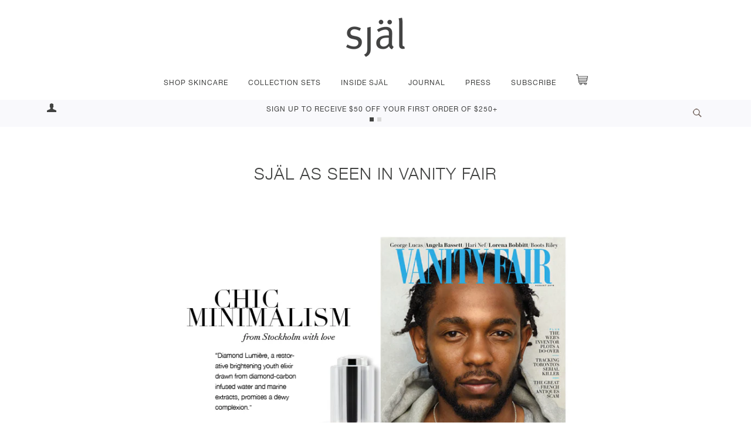

--- FILE ---
content_type: text/html; charset=utf-8
request_url: https://sjalskincare.com/en-gb/pages/sjal-as-seen-in-vanity-fair-august-2018
body_size: 25349
content:
<!doctype html>
<!--[if lt IE 7]><html class="no-js lt-ie9 lt-ie8 lt-ie7" lang="en"> <![endif]-->
<!--[if IE 7]><html class="no-js lt-ie9 lt-ie8" lang="en"> <![endif]-->
<!--[if IE 8]><html class="no-js lt-ie9" lang="en"> <![endif]-->
<!--[if IE 9 ]><html class="ie9 no-js"> <![endif]--> 
<!--[if (gt IE 9)|!(IE)]><!--> <html class="no-js"> <!--<![endif]-->
<head>
  <!-- Google Tag Manager -->
<script>(function(w,d,s,l,i){w[l]=w[l]||[];w[l].push({'gtm.start':
new Date().getTime(),event:'gtm.js'});var f=d.getElementsByTagName(s)[0],
j=d.createElement(s),dl=l!='dataLayer'?'&l='+l:'';j.async=true;j.src=
'https://www.googletagmanager.com/gtm.js?id='+i+dl;f.parentNode.insertBefore(j,f);
})(window,document,'script','dataLayer','GTM-TSP9GQG');</script>
<!-- End Google Tag Manager -->
  
  <meta name="google-site-verification" content="Ri-Zi82EeoLid6nOM6RVre99ix63LaXuLVdVqiRU46Q" /><meta name="google-site-verification" content="Tt9cO8Zs3gEeFa2yjxX3bKA2N0G2VfdE5kz3RJxA-ac" /><meta name="facebook-domain-verification" content="qrj4810s9tby9k1vr28dq258d2nydm" />
  <!-- ======================= Pipeline Theme V3.0 ========================= -->
  <meta charset="utf-8">
    <meta name="facebook-domain-verification" content="qrj4810s9tby9k1vr28dq258d2nydm" />
  <meta http-equiv="X-UA-Compatible" content="IE=edge,chrome=1">

  

  <!-- Title and description ================================================ -->


  <!-- Product meta ========================================================= -->
  <!-- /snippets/social-meta-tags.liquid -->












  <!-- Helpers ============================================================== --><meta name="viewport" content="width=device-width,initial-scale=1">
  <meta name="theme-color" content="#414241">
  
  <!-- Didot Font =========================================================== -->
  <link href="//sjalskincare.com/cdn/shop/t/44/assets/MyFontsWebfontsKit.css?v=71986095161665238271698622729" rel="stylesheet" type="text/css" media="all" />
<!--   <style>
    h1:not(.home__subtitle),h2,h3:not(.blog__article__title),h4 {font-family: 'DidotLTPro-Roman', helvetica, arial !important;}
  </style> -->
  
  <!-- HelveticaNeue Font =========================================================== -->
  <link href="//sjalskincare.com/cdn/shop/t/44/assets/custom-fonts.css?v=167929882833556999881698622729" rel="stylesheet" type="text/css" media="all" />
  <style>
    body, input, textarea, button, select {font-weight:300;}
    
   #shopify-section-1625214339d27d58ff .rte.homepage-page__content {
         font-size: 27px;
   
    padding: 0;
    height: auto;
    line-height: 0;
    }
    
     #shopify-section-1625214339d27d58ff .rte.homepage-page__content  p {
    line-height: 19px !important;
}
    
  </style>

  <!-- CSS ================================================================== -->
 
  <link href="//sjalskincare.com/cdn/shop/t/44/assets/owl.carousel.min.css?v=70516089817612781961611089204" rel="stylesheet" type="text/css" media="all" />
  <link href="//sjalskincare.com/cdn/shop/t/44/assets/owl.theme.default.min.css?v=135046118358282713361611089204" rel="stylesheet" type="text/css" media="all" />
   <link href="//sjalskincare.com/cdn/shop/t/44/assets/style.scss.css?v=86319883452227407291698622729" rel="stylesheet" type="text/css" media="all" />

  <!-- Modernizr ============================================================ -->
  <script src="//sjalskincare.com/cdn/shop/t/44/assets/modernizr.min.js?v=137617515274177302221611089202" type="text/javascript"></script>

  <!-- jQuery v2.2.3 ======================================================== -->
  <script src="//sjalskincare.com/cdn/shop/t/44/assets/jquery.min.js?v=58211863146907186831611089201" type="text/javascript"></script>

  <!-- /snippets/oldIE-js.liquid -->


<!--[if lt IE 9]>
<script src="//cdnjs.cloudflare.com/ajax/libs/html5shiv/3.7.2/html5shiv.min.js" type="text/javascript"></script>
<script src="//sjalskincare.com/cdn/shop/t/44/assets/respond.min.js?v=52248677837542619231611089206" type="text/javascript"></script>
<script src="//sjalskincare.com/cdn/shop/t/44/assets/background_size_emu.js?v=20512233629963367491611089181" type="text/javascript"></script>
<link href="//sjalskincare.com/cdn/shop/t/44/assets/respond-proxy.html" id="respond-proxy" rel="respond-proxy" />
<link href="//sjalskincare.com/search?q=2049b4b8f7f1d1f84668b2ef7376f2e6" id="respond-redirect" rel="respond-redirect" />
<script src="//sjalskincare.com/search?q=2049b4b8f7f1d1f84668b2ef7376f2e6" type="text/javascript"></script>
<![endif]-->



  <script>
    var theme = {
      strings: {
        addToCart: "Add to Cart",
        soldOut: "Sold Out",
        unavailable: "Unavailable"
      },
      moneyFormat: "£{{amount}}"
    }
  </script>

  
  

  <!-- /snippets/fonts.liquid -->



  <!-- Header hook for plugins ============================================== -->
  <script>window.performance && window.performance.mark && window.performance.mark('shopify.content_for_header.start');</script><meta name="google-site-verification" content="Tt9cO8Zs3gEeFa2yjxX3bKA2N0G2VfdE5kz3RJxA-ac">
<meta name="google-site-verification" content="hJYqnIp4Yse-_s8o8KrsRBmckhttNr_rFDlfEnty7O4">
<meta name="google-site-verification" content="bHB2B8NFdij7LHv3yQDk80_fytVkifRsWiMg6PSbSn0">
<meta name="google-site-verification" content="Ri-Zi82EeoLid6nOM6RVre99ix63LaXuLVdVqiRU46Q">
<meta id="shopify-digital-wallet" name="shopify-digital-wallet" content="/2873416/digital_wallets/dialog">
<meta name="shopify-checkout-api-token" content="0cc5255aef35b7a968543d64cf40b01f">
<meta id="in-context-paypal-metadata" data-shop-id="2873416" data-venmo-supported="false" data-environment="production" data-locale="en_US" data-paypal-v4="true" data-currency="GBP">
<link rel="alternate" hreflang="x-default" href="http://sjalskincare.com/pages/sjal-as-seen-in-vanity-fair-august-2018">
<link rel="alternate" hreflang="en" href="http://sjalskincare.com/pages/sjal-as-seen-in-vanity-fair-august-2018">
<link rel="alternate" hreflang="en-GB" href="http://sjalskincare.com/en-gb/pages/sjal-as-seen-in-vanity-fair-august-2018">
<script async="async" src="/checkouts/internal/preloads.js?locale=en-GB"></script>
<link rel="preconnect" href="https://shop.app" crossorigin="anonymous">
<script async="async" src="https://shop.app/checkouts/internal/preloads.js?locale=en-GB&shop_id=2873416" crossorigin="anonymous"></script>
<script id="shopify-features" type="application/json">{"accessToken":"0cc5255aef35b7a968543d64cf40b01f","betas":["rich-media-storefront-analytics"],"domain":"sjalskincare.com","predictiveSearch":true,"shopId":2873416,"locale":"en"}</script>
<script>var Shopify = Shopify || {};
Shopify.shop = "sjal-dev-store.myshopify.com";
Shopify.locale = "en";
Shopify.currency = {"active":"GBP","rate":"0.75512955"};
Shopify.country = "GB";
Shopify.theme = {"name":"PRODUCTION","id":83745144898,"schema_name":"Pipeline","schema_version":"3.0","theme_store_id":null,"role":"main"};
Shopify.theme.handle = "null";
Shopify.theme.style = {"id":null,"handle":null};
Shopify.cdnHost = "sjalskincare.com/cdn";
Shopify.routes = Shopify.routes || {};
Shopify.routes.root = "/en-gb/";</script>
<script type="module">!function(o){(o.Shopify=o.Shopify||{}).modules=!0}(window);</script>
<script>!function(o){function n(){var o=[];function n(){o.push(Array.prototype.slice.apply(arguments))}return n.q=o,n}var t=o.Shopify=o.Shopify||{};t.loadFeatures=n(),t.autoloadFeatures=n()}(window);</script>
<script>
  window.ShopifyPay = window.ShopifyPay || {};
  window.ShopifyPay.apiHost = "shop.app\/pay";
  window.ShopifyPay.redirectState = null;
</script>
<script id="shop-js-analytics" type="application/json">{"pageType":"page"}</script>
<script defer="defer" async type="module" src="//sjalskincare.com/cdn/shopifycloud/shop-js/modules/v2/client.init-shop-cart-sync_IZsNAliE.en.esm.js"></script>
<script defer="defer" async type="module" src="//sjalskincare.com/cdn/shopifycloud/shop-js/modules/v2/chunk.common_0OUaOowp.esm.js"></script>
<script type="module">
  await import("//sjalskincare.com/cdn/shopifycloud/shop-js/modules/v2/client.init-shop-cart-sync_IZsNAliE.en.esm.js");
await import("//sjalskincare.com/cdn/shopifycloud/shop-js/modules/v2/chunk.common_0OUaOowp.esm.js");

  window.Shopify.SignInWithShop?.initShopCartSync?.({"fedCMEnabled":true,"windoidEnabled":true});

</script>
<script>
  window.Shopify = window.Shopify || {};
  if (!window.Shopify.featureAssets) window.Shopify.featureAssets = {};
  window.Shopify.featureAssets['shop-js'] = {"shop-cart-sync":["modules/v2/client.shop-cart-sync_DLOhI_0X.en.esm.js","modules/v2/chunk.common_0OUaOowp.esm.js"],"init-fed-cm":["modules/v2/client.init-fed-cm_C6YtU0w6.en.esm.js","modules/v2/chunk.common_0OUaOowp.esm.js"],"shop-button":["modules/v2/client.shop-button_BCMx7GTG.en.esm.js","modules/v2/chunk.common_0OUaOowp.esm.js"],"shop-cash-offers":["modules/v2/client.shop-cash-offers_BT26qb5j.en.esm.js","modules/v2/chunk.common_0OUaOowp.esm.js","modules/v2/chunk.modal_CGo_dVj3.esm.js"],"init-windoid":["modules/v2/client.init-windoid_B9PkRMql.en.esm.js","modules/v2/chunk.common_0OUaOowp.esm.js"],"init-shop-email-lookup-coordinator":["modules/v2/client.init-shop-email-lookup-coordinator_DZkqjsbU.en.esm.js","modules/v2/chunk.common_0OUaOowp.esm.js"],"shop-toast-manager":["modules/v2/client.shop-toast-manager_Di2EnuM7.en.esm.js","modules/v2/chunk.common_0OUaOowp.esm.js"],"shop-login-button":["modules/v2/client.shop-login-button_BtqW_SIO.en.esm.js","modules/v2/chunk.common_0OUaOowp.esm.js","modules/v2/chunk.modal_CGo_dVj3.esm.js"],"avatar":["modules/v2/client.avatar_BTnouDA3.en.esm.js"],"pay-button":["modules/v2/client.pay-button_CWa-C9R1.en.esm.js","modules/v2/chunk.common_0OUaOowp.esm.js"],"init-shop-cart-sync":["modules/v2/client.init-shop-cart-sync_IZsNAliE.en.esm.js","modules/v2/chunk.common_0OUaOowp.esm.js"],"init-customer-accounts":["modules/v2/client.init-customer-accounts_DenGwJTU.en.esm.js","modules/v2/client.shop-login-button_BtqW_SIO.en.esm.js","modules/v2/chunk.common_0OUaOowp.esm.js","modules/v2/chunk.modal_CGo_dVj3.esm.js"],"init-shop-for-new-customer-accounts":["modules/v2/client.init-shop-for-new-customer-accounts_JdHXxpS9.en.esm.js","modules/v2/client.shop-login-button_BtqW_SIO.en.esm.js","modules/v2/chunk.common_0OUaOowp.esm.js","modules/v2/chunk.modal_CGo_dVj3.esm.js"],"init-customer-accounts-sign-up":["modules/v2/client.init-customer-accounts-sign-up_D6__K_p8.en.esm.js","modules/v2/client.shop-login-button_BtqW_SIO.en.esm.js","modules/v2/chunk.common_0OUaOowp.esm.js","modules/v2/chunk.modal_CGo_dVj3.esm.js"],"checkout-modal":["modules/v2/client.checkout-modal_C_ZQDY6s.en.esm.js","modules/v2/chunk.common_0OUaOowp.esm.js","modules/v2/chunk.modal_CGo_dVj3.esm.js"],"shop-follow-button":["modules/v2/client.shop-follow-button_XetIsj8l.en.esm.js","modules/v2/chunk.common_0OUaOowp.esm.js","modules/v2/chunk.modal_CGo_dVj3.esm.js"],"lead-capture":["modules/v2/client.lead-capture_DvA72MRN.en.esm.js","modules/v2/chunk.common_0OUaOowp.esm.js","modules/v2/chunk.modal_CGo_dVj3.esm.js"],"shop-login":["modules/v2/client.shop-login_ClXNxyh6.en.esm.js","modules/v2/chunk.common_0OUaOowp.esm.js","modules/v2/chunk.modal_CGo_dVj3.esm.js"],"payment-terms":["modules/v2/client.payment-terms_CNlwjfZz.en.esm.js","modules/v2/chunk.common_0OUaOowp.esm.js","modules/v2/chunk.modal_CGo_dVj3.esm.js"]};
</script>
<script>(function() {
  var isLoaded = false;
  function asyncLoad() {
    if (isLoaded) return;
    isLoaded = true;
    var urls = ["\/\/shopify.privy.com\/widget.js?shop=sjal-dev-store.myshopify.com","https:\/\/static.klaviyo.com\/onsite\/js\/klaviyo.js?company_id=XVFdBJ\u0026shop=sjal-dev-store.myshopify.com","https:\/\/static.klaviyo.com\/onsite\/js\/klaviyo.js?company_id=XVFdBJ\u0026shop=sjal-dev-store.myshopify.com","https:\/\/cdn.shopify.com\/s\/files\/1\/0287\/3416\/t\/44\/assets\/yoast-active-script.js?v=1651796972\u0026shop=sjal-dev-store.myshopify.com","\/\/cdn.shopify.com\/proxy\/2193c935c89ddb7f9ce375b42d1b73a302a601886c12abfa2803582d95ef40d3\/cdn.bogos.io\/script_tag\/secomapp.scripttag.js?shop=sjal-dev-store.myshopify.com\u0026sp-cache-control=cHVibGljLCBtYXgtYWdlPTkwMA"];
    for (var i = 0; i < urls.length; i++) {
      var s = document.createElement('script');
      s.type = 'text/javascript';
      s.async = true;
      s.src = urls[i];
      var x = document.getElementsByTagName('script')[0];
      x.parentNode.insertBefore(s, x);
    }
  };
  if(window.attachEvent) {
    window.attachEvent('onload', asyncLoad);
  } else {
    window.addEventListener('load', asyncLoad, false);
  }
})();</script>
<script id="__st">var __st={"a":2873416,"offset":-18000,"reqid":"96bde2a3-c29f-471e-9e0c-9d0a5dc193f3-1768428670","pageurl":"sjalskincare.com\/en-gb\/pages\/sjal-as-seen-in-vanity-fair-august-2018","s":"pages-21937094722","u":"0bcc2a80a0b2","p":"page","rtyp":"page","rid":21937094722};</script>
<script>window.ShopifyPaypalV4VisibilityTracking = true;</script>
<script id="captcha-bootstrap">!function(){'use strict';const t='contact',e='account',n='new_comment',o=[[t,t],['blogs',n],['comments',n],[t,'customer']],c=[[e,'customer_login'],[e,'guest_login'],[e,'recover_customer_password'],[e,'create_customer']],r=t=>t.map((([t,e])=>`form[action*='/${t}']:not([data-nocaptcha='true']) input[name='form_type'][value='${e}']`)).join(','),a=t=>()=>t?[...document.querySelectorAll(t)].map((t=>t.form)):[];function s(){const t=[...o],e=r(t);return a(e)}const i='password',u='form_key',d=['recaptcha-v3-token','g-recaptcha-response','h-captcha-response',i],f=()=>{try{return window.sessionStorage}catch{return}},m='__shopify_v',_=t=>t.elements[u];function p(t,e,n=!1){try{const o=window.sessionStorage,c=JSON.parse(o.getItem(e)),{data:r}=function(t){const{data:e,action:n}=t;return t[m]||n?{data:e,action:n}:{data:t,action:n}}(c);for(const[e,n]of Object.entries(r))t.elements[e]&&(t.elements[e].value=n);n&&o.removeItem(e)}catch(o){console.error('form repopulation failed',{error:o})}}const l='form_type',E='cptcha';function T(t){t.dataset[E]=!0}const w=window,h=w.document,L='Shopify',v='ce_forms',y='captcha';let A=!1;((t,e)=>{const n=(g='f06e6c50-85a8-45c8-87d0-21a2b65856fe',I='https://cdn.shopify.com/shopifycloud/storefront-forms-hcaptcha/ce_storefront_forms_captcha_hcaptcha.v1.5.2.iife.js',D={infoText:'Protected by hCaptcha',privacyText:'Privacy',termsText:'Terms'},(t,e,n)=>{const o=w[L][v],c=o.bindForm;if(c)return c(t,g,e,D).then(n);var r;o.q.push([[t,g,e,D],n]),r=I,A||(h.body.append(Object.assign(h.createElement('script'),{id:'captcha-provider',async:!0,src:r})),A=!0)});var g,I,D;w[L]=w[L]||{},w[L][v]=w[L][v]||{},w[L][v].q=[],w[L][y]=w[L][y]||{},w[L][y].protect=function(t,e){n(t,void 0,e),T(t)},Object.freeze(w[L][y]),function(t,e,n,w,h,L){const[v,y,A,g]=function(t,e,n){const i=e?o:[],u=t?c:[],d=[...i,...u],f=r(d),m=r(i),_=r(d.filter((([t,e])=>n.includes(e))));return[a(f),a(m),a(_),s()]}(w,h,L),I=t=>{const e=t.target;return e instanceof HTMLFormElement?e:e&&e.form},D=t=>v().includes(t);t.addEventListener('submit',(t=>{const e=I(t);if(!e)return;const n=D(e)&&!e.dataset.hcaptchaBound&&!e.dataset.recaptchaBound,o=_(e),c=g().includes(e)&&(!o||!o.value);(n||c)&&t.preventDefault(),c&&!n&&(function(t){try{if(!f())return;!function(t){const e=f();if(!e)return;const n=_(t);if(!n)return;const o=n.value;o&&e.removeItem(o)}(t);const e=Array.from(Array(32),(()=>Math.random().toString(36)[2])).join('');!function(t,e){_(t)||t.append(Object.assign(document.createElement('input'),{type:'hidden',name:u})),t.elements[u].value=e}(t,e),function(t,e){const n=f();if(!n)return;const o=[...t.querySelectorAll(`input[type='${i}']`)].map((({name:t})=>t)),c=[...d,...o],r={};for(const[a,s]of new FormData(t).entries())c.includes(a)||(r[a]=s);n.setItem(e,JSON.stringify({[m]:1,action:t.action,data:r}))}(t,e)}catch(e){console.error('failed to persist form',e)}}(e),e.submit())}));const S=(t,e)=>{t&&!t.dataset[E]&&(n(t,e.some((e=>e===t))),T(t))};for(const o of['focusin','change'])t.addEventListener(o,(t=>{const e=I(t);D(e)&&S(e,y())}));const B=e.get('form_key'),M=e.get(l),P=B&&M;t.addEventListener('DOMContentLoaded',(()=>{const t=y();if(P)for(const e of t)e.elements[l].value===M&&p(e,B);[...new Set([...A(),...v().filter((t=>'true'===t.dataset.shopifyCaptcha))])].forEach((e=>S(e,t)))}))}(h,new URLSearchParams(w.location.search),n,t,e,['guest_login'])})(!0,!0)}();</script>
<script integrity="sha256-4kQ18oKyAcykRKYeNunJcIwy7WH5gtpwJnB7kiuLZ1E=" data-source-attribution="shopify.loadfeatures" defer="defer" src="//sjalskincare.com/cdn/shopifycloud/storefront/assets/storefront/load_feature-a0a9edcb.js" crossorigin="anonymous"></script>
<script crossorigin="anonymous" defer="defer" src="//sjalskincare.com/cdn/shopifycloud/storefront/assets/shopify_pay/storefront-65b4c6d7.js?v=20250812"></script>
<script data-source-attribution="shopify.dynamic_checkout.dynamic.init">var Shopify=Shopify||{};Shopify.PaymentButton=Shopify.PaymentButton||{isStorefrontPortableWallets:!0,init:function(){window.Shopify.PaymentButton.init=function(){};var t=document.createElement("script");t.src="https://sjalskincare.com/cdn/shopifycloud/portable-wallets/latest/portable-wallets.en.js",t.type="module",document.head.appendChild(t)}};
</script>
<script data-source-attribution="shopify.dynamic_checkout.buyer_consent">
  function portableWalletsHideBuyerConsent(e){var t=document.getElementById("shopify-buyer-consent"),n=document.getElementById("shopify-subscription-policy-button");t&&n&&(t.classList.add("hidden"),t.setAttribute("aria-hidden","true"),n.removeEventListener("click",e))}function portableWalletsShowBuyerConsent(e){var t=document.getElementById("shopify-buyer-consent"),n=document.getElementById("shopify-subscription-policy-button");t&&n&&(t.classList.remove("hidden"),t.removeAttribute("aria-hidden"),n.addEventListener("click",e))}window.Shopify?.PaymentButton&&(window.Shopify.PaymentButton.hideBuyerConsent=portableWalletsHideBuyerConsent,window.Shopify.PaymentButton.showBuyerConsent=portableWalletsShowBuyerConsent);
</script>
<script data-source-attribution="shopify.dynamic_checkout.cart.bootstrap">document.addEventListener("DOMContentLoaded",(function(){function t(){return document.querySelector("shopify-accelerated-checkout-cart, shopify-accelerated-checkout")}if(t())Shopify.PaymentButton.init();else{new MutationObserver((function(e,n){t()&&(Shopify.PaymentButton.init(),n.disconnect())})).observe(document.body,{childList:!0,subtree:!0})}}));
</script>
<link id="shopify-accelerated-checkout-styles" rel="stylesheet" media="screen" href="https://sjalskincare.com/cdn/shopifycloud/portable-wallets/latest/accelerated-checkout-backwards-compat.css" crossorigin="anonymous">
<style id="shopify-accelerated-checkout-cart">
        #shopify-buyer-consent {
  margin-top: 1em;
  display: inline-block;
  width: 100%;
}

#shopify-buyer-consent.hidden {
  display: none;
}

#shopify-subscription-policy-button {
  background: none;
  border: none;
  padding: 0;
  text-decoration: underline;
  font-size: inherit;
  cursor: pointer;
}

#shopify-subscription-policy-button::before {
  box-shadow: none;
}

      </style>

<script>window.performance && window.performance.mark && window.performance.mark('shopify.content_for_header.end');</script>

  
<script>window.BOLD = window.BOLD || {};
    window.BOLD.common = window.BOLD.common || {};
    window.BOLD.common.Shopify = window.BOLD.common.Shopify || {};
    window.BOLD.common.Shopify.shop = {
      domain: 'sjalskincare.com',
      permanent_domain: 'sjal-dev-store.myshopify.com',
      url: 'http://sjalskincare.com',
      secure_url: 'https://sjal-dev-store.myshopify.com',
      money_format: "£{{amount}}",
      currency: "USD"
    };
    window.BOLD.common.Shopify.customer = {
      id: null,
      tags: null,
    };
    window.BOLD.common.Shopify.cart = {"note":null,"attributes":{},"original_total_price":0,"total_price":0,"total_discount":0,"total_weight":0.0,"item_count":0,"items":[],"requires_shipping":false,"currency":"GBP","items_subtotal_price":0,"cart_level_discount_applications":[],"checkout_charge_amount":0};
    window.BOLD.common.template = 'page';window.BOLD.common.Shopify.formatMoney = function(money, format) {
        function n(t, e) {
            return "undefined" == typeof t ? e : t
        }
        function r(t, e, r, i) {
            if (e = n(e, 2),
                r = n(r, ","),
                i = n(i, "."),
            isNaN(t) || null == t)
                return 0;
            t = (t / 100).toFixed(e);
            var o = t.split(".")
                , a = o[0].replace(/(\d)(?=(\d\d\d)+(?!\d))/g, "$1" + r)
                , s = o[1] ? i + o[1] : "";
            return a + s
        }
        "string" == typeof money && (money = money.replace(".", ""));
        var i = ""
            , o = /\{\{\s*(\w+)\s*\}\}/
            , a = format || window.BOLD.common.Shopify.shop.money_format || window.Shopify.money_format || "$ {{ amount }}";
        switch (a.match(o)[1]) {
            case "amount":
                i = r(money, 2, ",", ".");
                break;
            case "amount_no_decimals":
                i = r(money, 0, ",", ".");
                break;
            case "amount_with_comma_separator":
                i = r(money, 2, ".", ",");
                break;
            case "amount_no_decimals_with_comma_separator":
                i = r(money, 0, ".", ",");
                break;
            case "amount_with_space_separator":
                i = r(money, 2, " ", ",");
                break;
            case "amount_no_decimals_with_space_separator":
                i = r(money, 0, " ", ",");
                break;
            case "amount_with_apostrophe_separator":
                i = r(money, 2, "'", ".");
                break;
        }
        return a.replace(o, i);
    };
    window.BOLD.common.Shopify.saveProduct = function (handle, product) {
      if (typeof handle === 'string' && typeof window.BOLD.common.Shopify.products[handle] === 'undefined') {
        if (typeof product === 'number') {
          window.BOLD.common.Shopify.handles[product] = handle;
          product = { id: product };
        }
        window.BOLD.common.Shopify.products[handle] = product;
      }
    };
    window.BOLD.common.Shopify.saveVariant = function (variant_id, variant) {
      if (typeof variant_id === 'number' && typeof window.BOLD.common.Shopify.variants[variant_id] === 'undefined') {
        window.BOLD.common.Shopify.variants[variant_id] = variant;
      }
    };window.BOLD.common.Shopify.products = window.BOLD.common.Shopify.products || {};
    window.BOLD.common.Shopify.variants = window.BOLD.common.Shopify.variants || {};
    window.BOLD.common.Shopify.handles = window.BOLD.common.Shopify.handles || {};window.BOLD.common.Shopify.saveProduct(null, null);window.BOLD.apps_installed = {"Currency":1,"Product Discount":1,"Product Upsell":3,"The Motivator":1} || {};window.BOLD.common.Shopify.metafields = window.BOLD.common.Shopify.metafields || {};window.BOLD.common.Shopify.metafields["bold_rp"] = {};window.BOLD.common.Shopify.metafields["bold_csp_defaults"] = {};window.BOLD.common.cacheParams = window.BOLD.common.cacheParams || {};
</script><link href="//sjalskincare.com/cdn/shop/t/44/assets/bold-upsell.css?v=51915886505602322711611089183" rel="stylesheet" type="text/css" media="all" />
<link href="//sjalskincare.com/cdn/shop/t/44/assets/bold-upsell-custom.css?v=150135899998303055901616085551" rel="stylesheet" type="text/css" media="all" />

  
  <!-- Facebook Pixel Code -->
<script>
!function(f,b,e,v,n,t,s){if(f.fbq)return;n=f.fbq=function(){n.callMethod?
n.callMethod.apply(n,arguments):n.queue.push(arguments)};if(!f._fbq)f._fbq=n;
n.push=n;n.loaded=!0;n.version='2.0';n.queue=[];t=b.createElement(e);t.async=!0;
t.src=v;s=b.getElementsByTagName(e)[0];s.parentNode.insertBefore(t,s)}(window,
document,'script','https://connect.facebook.net/en_US/fbevents.js');
fbq('init', '1488838331200220');
fbq('track', 'PageView');
</script>
<noscript><img height="1" width="1" style="display:none"
src="https://www.facebook.com/tr?id=1488838331200220&ev=PageView&noscript=1"
/></noscript>
<!-- DO NOT MODIFY -->
<!-- End Facebook Pixel Code -->

<link href="https://fonts.googleapis.com/css?family=Playfair+Display" rel="stylesheet">  
<script type="text/javascript" src="https://js.createsend1.com/javascript/copypastesubscribeformlogic.js"></script>
  
  
  
 
<script>
  var _talkableq = _talkableq || [];
  _talkableq.push(['authenticate_customer', {"email":"","first_name":"","last_name":"","customer_id":""}]);
</script>
<script async src="//d2jjzw81hqbuqv.cloudfront.net/integration/clients/sjalskincare-com.min.js" type="text/javascript"></script>



<script id="sca_fg_cart_ShowGiftAsProductTemplate" type="text/template">
  
  <div class="item not-sca-qv" id="sca-freegift-{{productID}}">
    <a class="close_box" style="display: none;position: absolute;top:5px;right: 10px;font-size: 22px;font-weight: bold;cursor: pointer;text-decoration:none;color: #aaa;">×</a>
    <img class="lazyOwl" data-src="{{productImageURL}}">
    <div class="sca-product-shop">
      <div class="f-fix"><span class="sca-product-title" style="white-space: nowrap;color:#000;{{showfgTitle}}">{{productTitle}}</span>
          <div id="product-variants-{{productID}}">
            <div class="sca-price" id="price-field-{{productID}}">
              <span class="sca-old-price">{{variant_compare_at_price}}</span>
              <span class="sca-special-price">{{variant_price}}</span>
            </div>
            <div id="stay-content-sca-freegift-{{productID}}" class="sca-fg-cart-item">
              <a class="close_box" style="display: none;position: absolute;top:5px;right: 10px;font-size: 22px;font-weight: bold;cursor: pointer;text-decoration:none;color: #aaa;">×</a>
              <select id="product-select-{{productID}}" name="id" style="display: none">
                {{optionVariantData}}
              </select>
            </div>
          </div>
          <button type='button' id="sca-btn-select-{{productID}}" class="sca-button" onclick="onclickSelect_{{productID}}();"><span>{{SelectButton}}</span></button>
          <button type='button' id="sca-btn-{{productID}}" class="sca-button" style="display: none"><span>{{AddToCartButton}}</span></button>
      </div>
    </div>
  </div>
  
</script>
<script id = "sca_fg_cart_ShowGiftAsProductScriptTemplate" type="text/template">
  
    var selectCallback_{{productID}} = function(variant, selector) { if (variant) { if (variant.available) { $("#sca-btn-{{productID}}").removeClass("disabled").removeAttr("disabled").html("<span>{{AddToCartButton}}</span>").fadeTo(200, 1); $('#sca-btn-{{productID}}').unbind('click'); $("#sca-btn-{{productID}}").click(SECOMAPP.jQuery.proxy(function() { SECOMAPP.addGiftToCart(variant.id, 1); }, variant)); } else { $("#sca-btn-{{productID}}").html("<span>{{UnavailableButton}}</span>").addClass("disabled").attr("disabled", "disabled").fadeTo(200, 0.5); } if (variant.compare_at_price > variant.price) { $("#price-field-{{productID}}").html("<span class='sca-old-price'>" + SECOMAPP.formatMoney(variant.compare_at_price) + "</span>" + "&nbsp;<s class='sca-special-price'>" + SECOMAPP.formatMoney(variant.price) + "</s>"); } else { $("#price-field-{{productID}}").html("<span class='sca-special-price'>" + SECOMAPP.formatMoney(variant.price) + "</span>"); } } else { $("#sca-btn-{{productID}}").html("<span>{{UnavailableButton}}</span>").addClass("disabled").attr("disabled", "disabled").fadeTo(200, 0.5); } if (variant && variant.featured_image) { var originalImage = $("#sca-freegift-{{productID}} img"); var newImage = variant.featured_image; var element = originalImage[0]; Shopify.Image.switchImage(newImage, element, function(newImageSizedSrc, newImage, element) { $(element).parents("a").attr("href", newImageSizedSrc); $(element).attr("src", newImageSizedSrc); }); }};var onclickSelect_{{productID}} = function() { SECOMAPP.jQuery.getJSON("/products/{{productHandle}}.js", function(product) { if (product.options.length == 1) { $("<label><strong>" + product.options[0].name + "</strong></label>").insertBefore('#product-select-{{productID}}'); } var options = []; SECOMAPP.jQuery.each(product.options, function(index, value) { options[index] = value.name; }); product.options = options; var clonevariants = {{variantsGiftList}}; var mainvariants = {{mainVariantsList}}; for (var pvid = product.variants.length - 1; pvid > -1; pvid--) { if (clonevariants.indexOf(product.variants[pvid].id) < 0 && mainvariants.indexOf(product.variants[pvid].id) < 0) { product.variants.splice(pvid, 1); } } for (var vid = mainvariants.length - 1; vid > -1; vid--) { var clone_id = clonevariants[vid]; var main_id = mainvariants[vid]; var clone_pos = 0; var main_pos = 0; for (var pvid = product.variants.length - 1; pvid > -1; pvid--) { if (product.variants[pvid].id == clone_id) { clone_pos = pvid; } else if (product.variants[pvid].id == main_id) { main_pos = pvid; } } product.variants[clone_pos].available = product.variants[main_pos].available; product.variants[clone_pos].inventory_management = product.variants[main_pos].inventory_management; product.variants[clone_pos].inventory_policy = product.variants[main_pos].inventory_policy; product.variants[clone_pos].inventory_quantity = product.variants[main_pos].inventory_quantity; product.variants[clone_pos].option1 = product.variants[main_pos].option1; product.variants[clone_pos].options[0].name = product.variants[main_pos].options[0].name; if (product.variants[clone_pos].options[1]) { product.variants[clone_pos].options[1].name = product.variants[main_pos].options[1].name; product.variants[clone_pos].option2 = product.variants[main_pos].option2; } if (product.variants[clone_pos].options[2]) { product.variants[clone_pos].options[2].name = product.variants[main_pos].options[2].name; product.variants[clone_pos].option3 = product.variants[main_pos].option3; } product.variants[clone_pos].title = product.variants[main_pos].title; product.variants[clone_pos].name = product.variants[main_pos].name; product.variants[clone_pos].public_title = product.variants[main_pos].public_title; product.variants.splice(main_pos, 1); } $("#sca-btn-select-{{productID}}").hide(); $("#product-select-{{productID}}").show(); $("#sca-btn-{{productID}}").show(); $("#stay-content-sca-freegift-{{productID}} .close_box").show(); $("#stay-content-sca-freegift-{{productID}} .close_box").click(function() { $("#stay-content-sca-freegift-{{productID}}").hide(); $("#sca-btn-{{productID}}").hide(); $("#sca-btn-select-{{productID}}").show(); }); new Shopify.OptionSelectors("product-select-{{productID}}", { product: product, onVariantSelected: selectCallback_{{productID}}, enableHistoryState: true }); if (product.variants.length == 1 && product.variants[0].title.indexOf("Default") !== -1) { jQuery("#sca-freegift-{{productID}} .selector-wrapper").hide(); } else { $("#stay-content-sca-freegift-{{productID}}").show(); $("#stay-content-sca-freegift-{{productID}}").focus(); } onclickSelect_{{productID}} = function() { $("#stay-content-sca-freegift-{{productID}}").show(); $("#sca-btn-{{productID}}").show(); $("#sca-btn-select-{{productID}}").hide(); } });};
  
</script>

<script id="sca_fg_cart_ShowGiftAsVariantTemplate" type="text/template">
  
  <div class="item not-sca-qv" id="sca-freegift-{{variantID}}">
    <img class="lazyOwl" data-src="{{variantImageURL}}">
    <div class="sca-product-shop">
      <div class="f-fix">
        <span class="sca-product-title" style="white-space: nowrap;color:#000;">{{variantTitle}}</span>
        <div class="sca-price">
          <span class="sca-old-price">{{variant_compare_at_price}}</span>
          <span class="sca-special-price">{{variant_price}}</span>
        </div>
        <button type="button" id="sca-btn{{variantID}}" class="sca-button" onclick="SECOMAPP.addGiftToCart({{variantID}},1);">
          <span>{{AddToCartButton}}</span>
        </button>
      </div>
    </div>
  </div>
  
</script>

<script id="sca_fg_prod_GiftList" type="text/template">
  
  <a style="text-decoration: none !important" id ="{{giftShowID}}" class="product-image freegif-product-image freegift-info-{{giftShowID}}"
     title="{{giftTitle}}" href="/products/{{productsHandle}}">
    <img class="not-sca-qv" src="{{giftImgUrl}}" alt="{{giftTitle}}" />
  </a>
  
</script>

<script id="sca_fg_prod_Gift_PopupDetail" type="text/template">
  
  <div class="sca-fg-item fg-info-{{giftShowID}}" style="display:none;z-index:2147483647;">
    <div class="sca-fg-item-options">
      <div class="sca-fg-item-option-title">
        <em>{{freegiftRuleName}}</em>
      </div>
      <div class="sca-fg-item-option-ct">
        <!--        <div class="sca-fg-image-item">
                        <img src="{{giftImgUrl}}" /> -->
        <div class="sca-fg-item-name">
          <a href="#">{{giftTitle}}</a>
        </div>
        <!--        </div> -->
      </div>
    </div>
  </div>
  
</script>

<script id="sca_fg_ajax_GiftListPopup" type="text/template">
  
  <div id="freegift_popup" class="mfp-hide">
    <div id="sca-fg-owl-carousel">
      <div id="freegift_cart_container" class="sca-fg-cart-container" style="display: none;">
        <div id="freegift_message" class="owl-carousel"></div>
      </div>
      <div id="sca-fg-slider-cart" style="display: none;">
        <div class="sca-fg-cart-title">
          <strong>{{popupTitle}}</strong>
        </div>
        <div id="sca_freegift_list" class="owl-carousel"></div>
      </div>
    </div>
  </div>
  
</script>



<link href="//sjalskincare.com/cdn/shop/t/44/assets/sca.freegift.css?v=138222768784184426861611089207" rel="stylesheet" type="text/css" media="all" />
<script src="//sjalskincare.com/cdn/shopifycloud/storefront/assets/themes_support/option_selection-b017cd28.js" type="text/javascript"></script>
<script>
    Shopify.money_format = "£{{amount}}";
    //enable checking free gifts condition when checkout clicked
    if ((typeof SECOMAPP) === 'undefined') { window.SECOMAPP = {}; };
    SECOMAPP.enableOverrideCheckout = true;
</script>
<script type="text/javascript">(function(){if(typeof SECOMAPP==="undefined"){SECOMAPP={}};if(typeof Shopify==="undefined"){Shopify={}};SECOMAPP.fg_ver=1695841693;SECOMAPP.fg_scriptfile="freegifts_20230125.min.js";SECOMAPP.gifts_list_avai={"40440072798274":true,"15225063800898":true,"41589814001730":true,"41453385973826":true,"41268023853122":true,"40364571131970":true,"39763677315138":true,"39402057433154":true,"40066541027394":true,"14993846075458":true,"16396480249922":true,"32366036877378":true,"40171864326210":true,"40882549620802":true,"40632258789442":true,"15439736668226":true,"31517464035394":true};})();</script>

<script data-cfasync="false" type="text/javascript">
  /* Smart Ecommerce App (SEA Inc)
  * http://www.secomapp.com
  * Do not reuse those source codes if don't have permission of us.
  * */
  
  
  !function(){Array.isArray||(Array.isArray=function(e){return"[object Array]"===Object.prototype.toString.call(e)}),"function"!=typeof Object.create&&(Object.create=function(e){function t(){}return t.prototype=e,new t}),Object.keys||(Object.keys=function(e){var t,o=[];for(t in e)Object.prototype.hasOwnProperty.call(e,t)&&o.push(t);return o}),String.prototype.endsWith||Object.defineProperty(String.prototype,"endsWith",{value:function(e,t){var o=this.toString();(void 0===t||t>o.length)&&(t=o.length),t-=e.length;var r=o.indexOf(e,t);return-1!==r&&r===t},writable:!0,enumerable:!0,configurable:!0}),Array.prototype.indexOf||(Array.prototype.indexOf=function(e,t){var o;if(null==this)throw new TypeError('"this" is null or not defined');var r=Object(this),i=r.length>>>0;if(0===i)return-1;var n=+t||0;if(Math.abs(n)===1/0&&(n=0),n>=i)return-1;for(o=Math.max(n>=0?n:i-Math.abs(n),0);o<i;){if(o in r&&r[o]===e)return o;o++}return-1}),Array.prototype.forEach||(Array.prototype.forEach=function(e,t){var o,r;if(null==this)throw new TypeError(" this is null or not defined");var i=Object(this),n=i.length>>>0;if("function"!=typeof e)throw new TypeError(e+" is not a function");for(arguments.length>1&&(o=t),r=0;r<n;){var a;r in i&&(a=i[r],e.call(o,a,r,i)),r++}}),console=console||{},console.log=console.log||function(){},"undefined"==typeof Shopify&&(Shopify={}),"function"!=typeof Shopify.onError&&(Shopify.onError=function(){}),"undefined"==typeof SECOMAPP&&(SECOMAPP={}),SECOMAPP.removeGiftsVariant=function(e){setTimeout(function(){try{e("select option").not(".sca-fg-cart-item select option").filter(function(){var t=e(this).val(),o=e(this).text();-1!==o.indexOf(" - ")&&(o=o.slice(0,o.indexOf(" - ")));var r=[];return-1!==o.indexOf(" / ")&&(r=o.split(" / "),o=r[r.length-1]),!!(void 0!==SECOMAPP.gifts_list_avai&&void 0!==SECOMAPP.gifts_list_avai[t]||o.endsWith("% off)"))&&(e(this).parent("select").find("option").not(".sca-fg-cart-item select option").filter(function(){var r=e(this).val();return e(this).text().endsWith(o)||r==t}).remove(),e(".dropdown *,ul li,label,div").filter(function(){var r=e(this).html(),i=e(this).data("value");return r&&r.endsWith(o)||i==t}).remove(),!0)})}catch(e){console.log(e)}},500)},SECOMAPP.formatMoney=function(e,t){"string"==typeof e&&(e=e.replace(".",""));var o="",r="undefined"!=typeof Shopify&&void 0!==Shopify.money_format?Shopify.money_format:"",i=/\{\{\s*(\w+)\s*\}\}/,n=t||(void 0!==this.fgsettings&&"string"==typeof this.fgsettings.sca_currency_format&&this.fgsettings.sca_currency_format.indexOf("amount")>-1?this.fgsettings.sca_currency_format:null)||r;if(n.indexOf("amount_no_decimals_no_comma_separator")<0&&n.indexOf("amount_no_comma_separator_up_cents")<0&&n.indexOf("amount_up_cents")<0&&"function"==typeof Shopify.formatMoney)return Shopify.formatMoney(e,n);function a(e,t){return void 0===e?t:e}function s(e,t,o,r,i,n){if(t=a(t,2),o=a(o,","),r=a(r,"."),isNaN(e)||null==e)return 0;var s=(e=(e/100).toFixed(t)).split(".");return s[0].replace(/(\d)(?=(\d\d\d)+(?!\d))/g,"$1"+o)+(s[1]?i&&n?i+s[1]+n:r+s[1]:"")}switch(n.match(i)[1]){case"amount":o=s(e,2);break;case"amount_no_decimals":o=s(e,0);break;case"amount_with_comma_separator":o=s(e,2,",",".");break;case"amount_no_decimals_with_comma_separator":o=s(e,0,",",".");break;case"amount_no_decimals_no_comma_separator":o=s(e,0,"","");break;case"amount_up_cents":o=s(e,2,",","","<sup>","</sup>");break;case"amount_no_comma_separator_up_cents":o=s(e,2,"","","<sup>","</sup>")}return n.replace(i,o)},SECOMAPP.setCookie=function(e,t,o,r,i){var n=new Date;n.setTime(n.getTime()+24*o*60*60*1e3+60*r*1e3);var a="expires="+n.toUTCString();document.cookie=e+"="+t+";"+a+(i?";path="+i:";path=/")},SECOMAPP.deleteCookie=function(e,t){document.cookie=e+"=; expires=Thu, 01 Jan 1970 00:00:00 UTC; "+(t?";path="+t:";path=/")},SECOMAPP.getCookie=function(e){for(var t=e+"=",o=document.cookie.split(";"),r=0;r<o.length;r++){for(var i=o[r];" "==i.charAt(0);)i=i.substring(1);if(0==i.indexOf(t))return i.substring(t.length,i.length)}return""},SECOMAPP.getQueryString=function(){for(var e={},t=window.location.search.substring(1).split("&"),o=0;o<t.length;o++){var r=t[o].split("=");if(void 0===e[r[0]])e[r[0]]=decodeURIComponent(r[1]);else if("string"==typeof e[r[0]]){var i=[e[r[0]],decodeURIComponent(r[1])];e[r[0]]=i}else e[r[0]].push(decodeURIComponent(r[1]))}return e},SECOMAPP.freegifts_product_json=function(e){if(Array.isArray||(Array.isArray=function(e){return"[object Array]"===Object.prototype.toString.call(e)}),String.prototype.endsWith||Object.defineProperty(String.prototype,"endsWith",{value:function(e,t){var o=this.toString();(void 0===t||t>o.length)&&(t=o.length),t-=e.length;var r=o.indexOf(e,t);return-1!==r&&r===t}}),e){if(e.options&&Array.isArray(e.options))for(var t=0;t<e.options.length;t++){if(void 0!==e.options[t]&&void 0!==e.options[t].values)if((r=e.options[t]).values&&Array.isArray(r.values))for(var o=0;o<r.values.length;o++)(r.values[o].endsWith("(Freegifts)")||r.values[o].endsWith("% off)"))&&(r.values.splice(o,1),o--)}if(e.options_with_values&&Array.isArray(e.options_with_values))for(t=0;t<e.options_with_values.length;t++){var r;if(void 0!==e.options_with_values[t]&&void 0!==e.options_with_values[t].values)if((r=e.options_with_values[t]).values&&Array.isArray(r.values))for(o=0;o<r.values.length;o++)(r.values[o].title.endsWith("(Freegifts)")||r.values[o].title.endsWith("% off)"))&&(r.values.splice(o,1),o--)}var i=e.price,n=e.price_max,a=e.price_min,s=e.compare_at_price,c=e.compare_at_price_max,f=e.compare_at_price_min;if(e.variants&&Array.isArray(e.variants))for(var p=0;e.variants.length,void 0!==e.variants[p];p++){var l=e.variants[p],u=l.option3?l.option3:l.option2?l.option2:l.option1?l.option1:l.title?l.title:"";"undefined"!=typeof SECOMAPP&&void 0!==SECOMAPP.gifts_list_avai&&void 0!==SECOMAPP.gifts_list_avai[l.id]||u.endsWith("(Freegifts)")||u.endsWith("% off)")?(e.variants.splice(p,1),p-=1):((!n||n>=l.price)&&(n=l.price,i=l.price),(!a||a<=l.price)&&(a=l.price),l.compare_at_price&&((!c||c>=l.compare_at_price)&&(c=l.compare_at_price,s=l.compare_at_price),(!f||f<=l.compare_at_price)&&(f=l.compare_at_price)),void 0!==l.available&&1==l.available&&(e.available=!0))}e.price=i,e.price_max=a==n?null:a,e.price_min=n==a?null:n,e.compare_at_price=s,e.compare_at_price_max=f,e.compare_at_price_min=c,e.price_varies=n<a,e.compare_at_price_varies=c<f}return e},SECOMAPP.fg_codes=[],""!==SECOMAPP.getCookie("sca_fg_codes")&&(SECOMAPP.fg_codes=JSON.parse(SECOMAPP.getCookie("sca_fg_codes")));var e=SECOMAPP.getQueryString();e.freegifts_code&&-1===SECOMAPP.fg_codes.indexOf(e.freegifts_code)&&(void 0!==SECOMAPP.activateOnlyOnePromoCode&&!0===SECOMAPP.activateOnlyOnePromoCode&&(SECOMAPP.fg_codes=[]),SECOMAPP.fg_codes.push(e.freegifts_code),SECOMAPP.setCookie("sca_fg_codes",JSON.stringify(SECOMAPP.fg_codes)))}();
  
  ;SECOMAPP.customer={};SECOMAPP.customer.orders=[];SECOMAPP.customer.freegifts=[];;SECOMAPP.customer.email=null;SECOMAPP.customer.first_name=null;SECOMAPP.customer.last_name=null;SECOMAPP.customer.tags=null;SECOMAPP.customer.orders_count=null;SECOMAPP.customer.total_spent=null;
</script>

<!-- BEGIN app block: shopify://apps/yoast-seo/blocks/metatags/7c777011-bc88-4743-a24e-64336e1e5b46 -->
<!-- This site is optimized with Yoast SEO for Shopify -->
<title>Själ as seen in Vanity Fair - själ skincare,LLC</title>
<link rel="canonical" href="http://sjalskincare.com/en-gb/pages/sjal-as-seen-in-vanity-fair-august-2018" />
<meta name="robots" content="index, follow, max-image-preview:large, max-snippet:-1, max-video-preview:-1" />
<meta property="og:site_name" content="själ skincare,LLC" />
<meta property="og:url" content="http://sjalskincare.com/en-gb/pages/sjal-as-seen-in-vanity-fair-august-2018" />
<meta property="og:locale" content="en_US" />
<meta property="og:type" content="website" />
<meta property="og:title" content="Själ as seen in Vanity Fair - själ skincare,LLC" />
<meta property="og:image" content="https://sjalskincare.com/cdn/shop/files/sjal---spirit.mind_138d1aa1-88d4-4c53-af94-fe45bec6402d.png?v=1613558684" />
<meta property="og:image:height" content="628" />
<meta property="og:image:width" content="1200" />
<meta name="twitter:card" content="summary_large_image" />
<script type="application/ld+json" id="yoast-schema-graph">
{
  "@context": "https://schema.org",
  "@graph": [
    {
      "@type": "WebSite",
      "@id": "http://sjalskincare.com/#/schema/website/1",
      "url": "http://sjalskincare.com",
      "name": "själ skincare,LLC",
      "potentialAction": {
        "@type": "SearchAction",
        "target": "http://sjalskincare.com/en-gb/search?q={search_term_string}",
        "query-input": "required name=search_term_string"
      },
      "inLanguage": "en"
    },
    {
      "@type": ["WebPage"],
      "@id": "http:\/\/sjalskincare.com\/en-gb\/pages\/sjal-as-seen-in-vanity-fair-august-2018",
      "name": "Själ as seen in Vanity Fair - själ skincare,LLC",
      "datePublished": "2018-12-04T15:40:00-05:00",
      "potentialAction": {
        "@type": "ReadAction",
        "target": "http:\/\/sjalskincare.com\/en-gb\/pages\/sjal-as-seen-in-vanity-fair-august-2018"
      },
      "breadcrumb": {
        "@id": "http:\/\/sjalskincare.com\/en-gb\/pages\/sjal-as-seen-in-vanity-fair-august-2018\/#\/schema\/breadcrumb"
      },
      "primaryImageOfPage": {
        "@id": "http://sjalskincare.com/#/schema/ImageObject/7421496950850"
      },
      "image": [{
        "@id": "http://sjalskincare.com/#/schema/ImageObject/7421496950850"
      }],
      "isPartOf": {
        "@id": "http://sjalskincare.com/#/schema/website/1"
      },
      "url": "http:\/\/sjalskincare.com\/en-gb\/pages\/sjal-as-seen-in-vanity-fair-august-2018"
    },
    {
      "@type": "ImageObject",
      "@id": "http://sjalskincare.com/#/schema/ImageObject/7421496950850",
      "width": 1200,
      "height": 628,
      "url": "https:\/\/sjalskincare.com\/cdn\/shop\/files\/sjal---spirit.mind_138d1aa1-88d4-4c53-af94-fe45bec6402d.png?v=1613558684",
      "contentUrl": "https:\/\/sjalskincare.com\/cdn\/shop\/files\/sjal---spirit.mind_138d1aa1-88d4-4c53-af94-fe45bec6402d.png?v=1613558684"
    },
    {
      "@type": "BreadcrumbList",
      "@id": "http:\/\/sjalskincare.com\/en-gb\/pages\/sjal-as-seen-in-vanity-fair-august-2018\/#\/schema\/breadcrumb",
      "itemListElement": [
        {
          "@type": "ListItem",
          "name": "själ skincare,LLC",
          "item": "http:\/\/sjalskincare.com",
          "position": 1
        },
        {
          "@type": "ListItem",
          "name": "Själ as seen in Vanity Fair",
          "position": 2
        }
      ]
    }

  ]}
</script>
<!--/ Yoast SEO -->
<!-- END app block --><link href="https://monorail-edge.shopifysvc.com" rel="dns-prefetch">
<script>(function(){if ("sendBeacon" in navigator && "performance" in window) {try {var session_token_from_headers = performance.getEntriesByType('navigation')[0].serverTiming.find(x => x.name == '_s').description;} catch {var session_token_from_headers = undefined;}var session_cookie_matches = document.cookie.match(/_shopify_s=([^;]*)/);var session_token_from_cookie = session_cookie_matches && session_cookie_matches.length === 2 ? session_cookie_matches[1] : "";var session_token = session_token_from_headers || session_token_from_cookie || "";function handle_abandonment_event(e) {var entries = performance.getEntries().filter(function(entry) {return /monorail-edge.shopifysvc.com/.test(entry.name);});if (!window.abandonment_tracked && entries.length === 0) {window.abandonment_tracked = true;var currentMs = Date.now();var navigation_start = performance.timing.navigationStart;var payload = {shop_id: 2873416,url: window.location.href,navigation_start,duration: currentMs - navigation_start,session_token,page_type: "page"};window.navigator.sendBeacon("https://monorail-edge.shopifysvc.com/v1/produce", JSON.stringify({schema_id: "online_store_buyer_site_abandonment/1.1",payload: payload,metadata: {event_created_at_ms: currentMs,event_sent_at_ms: currentMs}}));}}window.addEventListener('pagehide', handle_abandonment_event);}}());</script>
<script id="web-pixels-manager-setup">(function e(e,d,r,n,o){if(void 0===o&&(o={}),!Boolean(null===(a=null===(i=window.Shopify)||void 0===i?void 0:i.analytics)||void 0===a?void 0:a.replayQueue)){var i,a;window.Shopify=window.Shopify||{};var t=window.Shopify;t.analytics=t.analytics||{};var s=t.analytics;s.replayQueue=[],s.publish=function(e,d,r){return s.replayQueue.push([e,d,r]),!0};try{self.performance.mark("wpm:start")}catch(e){}var l=function(){var e={modern:/Edge?\/(1{2}[4-9]|1[2-9]\d|[2-9]\d{2}|\d{4,})\.\d+(\.\d+|)|Firefox\/(1{2}[4-9]|1[2-9]\d|[2-9]\d{2}|\d{4,})\.\d+(\.\d+|)|Chrom(ium|e)\/(9{2}|\d{3,})\.\d+(\.\d+|)|(Maci|X1{2}).+ Version\/(15\.\d+|(1[6-9]|[2-9]\d|\d{3,})\.\d+)([,.]\d+|)( \(\w+\)|)( Mobile\/\w+|) Safari\/|Chrome.+OPR\/(9{2}|\d{3,})\.\d+\.\d+|(CPU[ +]OS|iPhone[ +]OS|CPU[ +]iPhone|CPU IPhone OS|CPU iPad OS)[ +]+(15[._]\d+|(1[6-9]|[2-9]\d|\d{3,})[._]\d+)([._]\d+|)|Android:?[ /-](13[3-9]|1[4-9]\d|[2-9]\d{2}|\d{4,})(\.\d+|)(\.\d+|)|Android.+Firefox\/(13[5-9]|1[4-9]\d|[2-9]\d{2}|\d{4,})\.\d+(\.\d+|)|Android.+Chrom(ium|e)\/(13[3-9]|1[4-9]\d|[2-9]\d{2}|\d{4,})\.\d+(\.\d+|)|SamsungBrowser\/([2-9]\d|\d{3,})\.\d+/,legacy:/Edge?\/(1[6-9]|[2-9]\d|\d{3,})\.\d+(\.\d+|)|Firefox\/(5[4-9]|[6-9]\d|\d{3,})\.\d+(\.\d+|)|Chrom(ium|e)\/(5[1-9]|[6-9]\d|\d{3,})\.\d+(\.\d+|)([\d.]+$|.*Safari\/(?![\d.]+ Edge\/[\d.]+$))|(Maci|X1{2}).+ Version\/(10\.\d+|(1[1-9]|[2-9]\d|\d{3,})\.\d+)([,.]\d+|)( \(\w+\)|)( Mobile\/\w+|) Safari\/|Chrome.+OPR\/(3[89]|[4-9]\d|\d{3,})\.\d+\.\d+|(CPU[ +]OS|iPhone[ +]OS|CPU[ +]iPhone|CPU IPhone OS|CPU iPad OS)[ +]+(10[._]\d+|(1[1-9]|[2-9]\d|\d{3,})[._]\d+)([._]\d+|)|Android:?[ /-](13[3-9]|1[4-9]\d|[2-9]\d{2}|\d{4,})(\.\d+|)(\.\d+|)|Mobile Safari.+OPR\/([89]\d|\d{3,})\.\d+\.\d+|Android.+Firefox\/(13[5-9]|1[4-9]\d|[2-9]\d{2}|\d{4,})\.\d+(\.\d+|)|Android.+Chrom(ium|e)\/(13[3-9]|1[4-9]\d|[2-9]\d{2}|\d{4,})\.\d+(\.\d+|)|Android.+(UC? ?Browser|UCWEB|U3)[ /]?(15\.([5-9]|\d{2,})|(1[6-9]|[2-9]\d|\d{3,})\.\d+)\.\d+|SamsungBrowser\/(5\.\d+|([6-9]|\d{2,})\.\d+)|Android.+MQ{2}Browser\/(14(\.(9|\d{2,})|)|(1[5-9]|[2-9]\d|\d{3,})(\.\d+|))(\.\d+|)|K[Aa][Ii]OS\/(3\.\d+|([4-9]|\d{2,})\.\d+)(\.\d+|)/},d=e.modern,r=e.legacy,n=navigator.userAgent;return n.match(d)?"modern":n.match(r)?"legacy":"unknown"}(),u="modern"===l?"modern":"legacy",c=(null!=n?n:{modern:"",legacy:""})[u],f=function(e){return[e.baseUrl,"/wpm","/b",e.hashVersion,"modern"===e.buildTarget?"m":"l",".js"].join("")}({baseUrl:d,hashVersion:r,buildTarget:u}),m=function(e){var d=e.version,r=e.bundleTarget,n=e.surface,o=e.pageUrl,i=e.monorailEndpoint;return{emit:function(e){var a=e.status,t=e.errorMsg,s=(new Date).getTime(),l=JSON.stringify({metadata:{event_sent_at_ms:s},events:[{schema_id:"web_pixels_manager_load/3.1",payload:{version:d,bundle_target:r,page_url:o,status:a,surface:n,error_msg:t},metadata:{event_created_at_ms:s}}]});if(!i)return console&&console.warn&&console.warn("[Web Pixels Manager] No Monorail endpoint provided, skipping logging."),!1;try{return self.navigator.sendBeacon.bind(self.navigator)(i,l)}catch(e){}var u=new XMLHttpRequest;try{return u.open("POST",i,!0),u.setRequestHeader("Content-Type","text/plain"),u.send(l),!0}catch(e){return console&&console.warn&&console.warn("[Web Pixels Manager] Got an unhandled error while logging to Monorail."),!1}}}}({version:r,bundleTarget:l,surface:e.surface,pageUrl:self.location.href,monorailEndpoint:e.monorailEndpoint});try{o.browserTarget=l,function(e){var d=e.src,r=e.async,n=void 0===r||r,o=e.onload,i=e.onerror,a=e.sri,t=e.scriptDataAttributes,s=void 0===t?{}:t,l=document.createElement("script"),u=document.querySelector("head"),c=document.querySelector("body");if(l.async=n,l.src=d,a&&(l.integrity=a,l.crossOrigin="anonymous"),s)for(var f in s)if(Object.prototype.hasOwnProperty.call(s,f))try{l.dataset[f]=s[f]}catch(e){}if(o&&l.addEventListener("load",o),i&&l.addEventListener("error",i),u)u.appendChild(l);else{if(!c)throw new Error("Did not find a head or body element to append the script");c.appendChild(l)}}({src:f,async:!0,onload:function(){if(!function(){var e,d;return Boolean(null===(d=null===(e=window.Shopify)||void 0===e?void 0:e.analytics)||void 0===d?void 0:d.initialized)}()){var d=window.webPixelsManager.init(e)||void 0;if(d){var r=window.Shopify.analytics;r.replayQueue.forEach((function(e){var r=e[0],n=e[1],o=e[2];d.publishCustomEvent(r,n,o)})),r.replayQueue=[],r.publish=d.publishCustomEvent,r.visitor=d.visitor,r.initialized=!0}}},onerror:function(){return m.emit({status:"failed",errorMsg:"".concat(f," has failed to load")})},sri:function(e){var d=/^sha384-[A-Za-z0-9+/=]+$/;return"string"==typeof e&&d.test(e)}(c)?c:"",scriptDataAttributes:o}),m.emit({status:"loading"})}catch(e){m.emit({status:"failed",errorMsg:(null==e?void 0:e.message)||"Unknown error"})}}})({shopId: 2873416,storefrontBaseUrl: "https://sjalskincare.com",extensionsBaseUrl: "https://extensions.shopifycdn.com/cdn/shopifycloud/web-pixels-manager",monorailEndpoint: "https://monorail-edge.shopifysvc.com/unstable/produce_batch",surface: "storefront-renderer",enabledBetaFlags: ["2dca8a86","a0d5f9d2"],webPixelsConfigList: [{"id":"363561026","configuration":"{\"config\":\"{\\\"pixel_id\\\":\\\"G-V3E2LJK2L4\\\",\\\"target_country\\\":\\\"US\\\",\\\"gtag_events\\\":[{\\\"type\\\":\\\"search\\\",\\\"action_label\\\":[\\\"G-V3E2LJK2L4\\\",\\\"AW-949028782\\\/vu17CML2vIsBEK6PxMQD\\\"]},{\\\"type\\\":\\\"begin_checkout\\\",\\\"action_label\\\":[\\\"G-V3E2LJK2L4\\\",\\\"AW-949028782\\\/EWKbCL_2vIsBEK6PxMQD\\\"]},{\\\"type\\\":\\\"view_item\\\",\\\"action_label\\\":[\\\"G-V3E2LJK2L4\\\",\\\"AW-949028782\\\/I5PGCLn2vIsBEK6PxMQD\\\",\\\"MC-W3FR9VJLF1\\\"]},{\\\"type\\\":\\\"purchase\\\",\\\"action_label\\\":[\\\"G-V3E2LJK2L4\\\",\\\"AW-949028782\\\/BvUMCLb2vIsBEK6PxMQD\\\",\\\"MC-W3FR9VJLF1\\\"]},{\\\"type\\\":\\\"page_view\\\",\\\"action_label\\\":[\\\"G-V3E2LJK2L4\\\",\\\"AW-949028782\\\/9ERtCLP2vIsBEK6PxMQD\\\",\\\"MC-W3FR9VJLF1\\\"]},{\\\"type\\\":\\\"add_payment_info\\\",\\\"action_label\\\":[\\\"G-V3E2LJK2L4\\\",\\\"AW-949028782\\\/_GaFCMX2vIsBEK6PxMQD\\\"]},{\\\"type\\\":\\\"add_to_cart\\\",\\\"action_label\\\":[\\\"G-V3E2LJK2L4\\\",\\\"AW-949028782\\\/YSfSCLz2vIsBEK6PxMQD\\\"]}],\\\"enable_monitoring_mode\\\":false}\"}","eventPayloadVersion":"v1","runtimeContext":"OPEN","scriptVersion":"b2a88bafab3e21179ed38636efcd8a93","type":"APP","apiClientId":1780363,"privacyPurposes":[],"dataSharingAdjustments":{"protectedCustomerApprovalScopes":["read_customer_address","read_customer_email","read_customer_name","read_customer_personal_data","read_customer_phone"]}},{"id":"140509250","configuration":"{\"pixel_id\":\"1488838331200220\",\"pixel_type\":\"facebook_pixel\",\"metaapp_system_user_token\":\"-\"}","eventPayloadVersion":"v1","runtimeContext":"OPEN","scriptVersion":"ca16bc87fe92b6042fbaa3acc2fbdaa6","type":"APP","apiClientId":2329312,"privacyPurposes":["ANALYTICS","MARKETING","SALE_OF_DATA"],"dataSharingAdjustments":{"protectedCustomerApprovalScopes":["read_customer_address","read_customer_email","read_customer_name","read_customer_personal_data","read_customer_phone"]}},{"id":"shopify-app-pixel","configuration":"{}","eventPayloadVersion":"v1","runtimeContext":"STRICT","scriptVersion":"0450","apiClientId":"shopify-pixel","type":"APP","privacyPurposes":["ANALYTICS","MARKETING"]},{"id":"shopify-custom-pixel","eventPayloadVersion":"v1","runtimeContext":"LAX","scriptVersion":"0450","apiClientId":"shopify-pixel","type":"CUSTOM","privacyPurposes":["ANALYTICS","MARKETING"]}],isMerchantRequest: false,initData: {"shop":{"name":"själ skincare,LLC","paymentSettings":{"currencyCode":"USD"},"myshopifyDomain":"sjal-dev-store.myshopify.com","countryCode":"US","storefrontUrl":"http:\/\/sjalskincare.com\/en-gb"},"customer":null,"cart":null,"checkout":null,"productVariants":[],"purchasingCompany":null},},"https://sjalskincare.com/cdn","7cecd0b6w90c54c6cpe92089d5m57a67346",{"modern":"","legacy":""},{"shopId":"2873416","storefrontBaseUrl":"https:\/\/sjalskincare.com","extensionBaseUrl":"https:\/\/extensions.shopifycdn.com\/cdn\/shopifycloud\/web-pixels-manager","surface":"storefront-renderer","enabledBetaFlags":"[\"2dca8a86\", \"a0d5f9d2\"]","isMerchantRequest":"false","hashVersion":"7cecd0b6w90c54c6cpe92089d5m57a67346","publish":"custom","events":"[[\"page_viewed\",{}]]"});</script><script>
  window.ShopifyAnalytics = window.ShopifyAnalytics || {};
  window.ShopifyAnalytics.meta = window.ShopifyAnalytics.meta || {};
  window.ShopifyAnalytics.meta.currency = 'GBP';
  var meta = {"page":{"pageType":"page","resourceType":"page","resourceId":21937094722,"requestId":"96bde2a3-c29f-471e-9e0c-9d0a5dc193f3-1768428670"}};
  for (var attr in meta) {
    window.ShopifyAnalytics.meta[attr] = meta[attr];
  }
</script>
<script class="analytics">
  (function () {
    var customDocumentWrite = function(content) {
      var jquery = null;

      if (window.jQuery) {
        jquery = window.jQuery;
      } else if (window.Checkout && window.Checkout.$) {
        jquery = window.Checkout.$;
      }

      if (jquery) {
        jquery('body').append(content);
      }
    };

    var hasLoggedConversion = function(token) {
      if (token) {
        return document.cookie.indexOf('loggedConversion=' + token) !== -1;
      }
      return false;
    }

    var setCookieIfConversion = function(token) {
      if (token) {
        var twoMonthsFromNow = new Date(Date.now());
        twoMonthsFromNow.setMonth(twoMonthsFromNow.getMonth() + 2);

        document.cookie = 'loggedConversion=' + token + '; expires=' + twoMonthsFromNow;
      }
    }

    var trekkie = window.ShopifyAnalytics.lib = window.trekkie = window.trekkie || [];
    if (trekkie.integrations) {
      return;
    }
    trekkie.methods = [
      'identify',
      'page',
      'ready',
      'track',
      'trackForm',
      'trackLink'
    ];
    trekkie.factory = function(method) {
      return function() {
        var args = Array.prototype.slice.call(arguments);
        args.unshift(method);
        trekkie.push(args);
        return trekkie;
      };
    };
    for (var i = 0; i < trekkie.methods.length; i++) {
      var key = trekkie.methods[i];
      trekkie[key] = trekkie.factory(key);
    }
    trekkie.load = function(config) {
      trekkie.config = config || {};
      trekkie.config.initialDocumentCookie = document.cookie;
      var first = document.getElementsByTagName('script')[0];
      var script = document.createElement('script');
      script.type = 'text/javascript';
      script.onerror = function(e) {
        var scriptFallback = document.createElement('script');
        scriptFallback.type = 'text/javascript';
        scriptFallback.onerror = function(error) {
                var Monorail = {
      produce: function produce(monorailDomain, schemaId, payload) {
        var currentMs = new Date().getTime();
        var event = {
          schema_id: schemaId,
          payload: payload,
          metadata: {
            event_created_at_ms: currentMs,
            event_sent_at_ms: currentMs
          }
        };
        return Monorail.sendRequest("https://" + monorailDomain + "/v1/produce", JSON.stringify(event));
      },
      sendRequest: function sendRequest(endpointUrl, payload) {
        // Try the sendBeacon API
        if (window && window.navigator && typeof window.navigator.sendBeacon === 'function' && typeof window.Blob === 'function' && !Monorail.isIos12()) {
          var blobData = new window.Blob([payload], {
            type: 'text/plain'
          });

          if (window.navigator.sendBeacon(endpointUrl, blobData)) {
            return true;
          } // sendBeacon was not successful

        } // XHR beacon

        var xhr = new XMLHttpRequest();

        try {
          xhr.open('POST', endpointUrl);
          xhr.setRequestHeader('Content-Type', 'text/plain');
          xhr.send(payload);
        } catch (e) {
          console.log(e);
        }

        return false;
      },
      isIos12: function isIos12() {
        return window.navigator.userAgent.lastIndexOf('iPhone; CPU iPhone OS 12_') !== -1 || window.navigator.userAgent.lastIndexOf('iPad; CPU OS 12_') !== -1;
      }
    };
    Monorail.produce('monorail-edge.shopifysvc.com',
      'trekkie_storefront_load_errors/1.1',
      {shop_id: 2873416,
      theme_id: 83745144898,
      app_name: "storefront",
      context_url: window.location.href,
      source_url: "//sjalskincare.com/cdn/s/trekkie.storefront.55c6279c31a6628627b2ba1c5ff367020da294e2.min.js"});

        };
        scriptFallback.async = true;
        scriptFallback.src = '//sjalskincare.com/cdn/s/trekkie.storefront.55c6279c31a6628627b2ba1c5ff367020da294e2.min.js';
        first.parentNode.insertBefore(scriptFallback, first);
      };
      script.async = true;
      script.src = '//sjalskincare.com/cdn/s/trekkie.storefront.55c6279c31a6628627b2ba1c5ff367020da294e2.min.js';
      first.parentNode.insertBefore(script, first);
    };
    trekkie.load(
      {"Trekkie":{"appName":"storefront","development":false,"defaultAttributes":{"shopId":2873416,"isMerchantRequest":null,"themeId":83745144898,"themeCityHash":"17895825467703300182","contentLanguage":"en","currency":"GBP","eventMetadataId":"4831da3d-8cb8-4cf0-b678-9212f14a5f84"},"isServerSideCookieWritingEnabled":true,"monorailRegion":"shop_domain","enabledBetaFlags":["65f19447"]},"Session Attribution":{},"S2S":{"facebookCapiEnabled":true,"source":"trekkie-storefront-renderer","apiClientId":580111}}
    );

    var loaded = false;
    trekkie.ready(function() {
      if (loaded) return;
      loaded = true;

      window.ShopifyAnalytics.lib = window.trekkie;

      var originalDocumentWrite = document.write;
      document.write = customDocumentWrite;
      try { window.ShopifyAnalytics.merchantGoogleAnalytics.call(this); } catch(error) {};
      document.write = originalDocumentWrite;

      window.ShopifyAnalytics.lib.page(null,{"pageType":"page","resourceType":"page","resourceId":21937094722,"requestId":"96bde2a3-c29f-471e-9e0c-9d0a5dc193f3-1768428670","shopifyEmitted":true});

      var match = window.location.pathname.match(/checkouts\/(.+)\/(thank_you|post_purchase)/)
      var token = match? match[1]: undefined;
      if (!hasLoggedConversion(token)) {
        setCookieIfConversion(token);
        
      }
    });


        var eventsListenerScript = document.createElement('script');
        eventsListenerScript.async = true;
        eventsListenerScript.src = "//sjalskincare.com/cdn/shopifycloud/storefront/assets/shop_events_listener-3da45d37.js";
        document.getElementsByTagName('head')[0].appendChild(eventsListenerScript);

})();</script>
  <script>
  if (!window.ga || (window.ga && typeof window.ga !== 'function')) {
    window.ga = function ga() {
      (window.ga.q = window.ga.q || []).push(arguments);
      if (window.Shopify && window.Shopify.analytics && typeof window.Shopify.analytics.publish === 'function') {
        window.Shopify.analytics.publish("ga_stub_called", {}, {sendTo: "google_osp_migration"});
      }
      console.error("Shopify's Google Analytics stub called with:", Array.from(arguments), "\nSee https://help.shopify.com/manual/promoting-marketing/pixels/pixel-migration#google for more information.");
    };
    if (window.Shopify && window.Shopify.analytics && typeof window.Shopify.analytics.publish === 'function') {
      window.Shopify.analytics.publish("ga_stub_initialized", {}, {sendTo: "google_osp_migration"});
    }
  }
</script>
<script
  defer
  src="https://sjalskincare.com/cdn/shopifycloud/perf-kit/shopify-perf-kit-3.0.3.min.js"
  data-application="storefront-renderer"
  data-shop-id="2873416"
  data-render-region="gcp-us-central1"
  data-page-type="page"
  data-theme-instance-id="83745144898"
  data-theme-name="Pipeline"
  data-theme-version="3.0"
  data-monorail-region="shop_domain"
  data-resource-timing-sampling-rate="10"
  data-shs="true"
  data-shs-beacon="true"
  data-shs-export-with-fetch="true"
  data-shs-logs-sample-rate="1"
  data-shs-beacon-endpoint="https://sjalskincare.com/api/collect"
></script>
</head>

<body id="sjal-as-seen-in-vanity-fair" class="template-page" >

  <!-- Google Tag Manager (noscript) -->
<noscript><iframe src="https://www.googletagmanager.com/ns.html?id=GTM-TSP9GQG"
height="0" width="0" style="display:none;visibility:hidden"></iframe></noscript>
<!-- End Google Tag Manager (noscript) -->
  
  <div id="shopify-section-header" class="shopify-section"><!-- temp styles -->
<style>
  .logo-container, .menu-container, .search-container {
    display:inline-block;
  }
  .logo-container {width:10%;text-align:center;}
  .menu-container {width:85%}
  .search-container {width:5%;text-align:center;}
  #customHeader {display:flex;align-items:center;padding:20px;background:#fcfcfc;position:relative;top:0px;}
  #customHeader .main-menu > li {display:inline-block;}
  #customHeader .main-menu > li > a {padding:10px;margin:10px;}
  #customHeader .nav-carat {display:none;}
  #customHeader .cart-text-link {position:relative;top:3px;}
  #customInfoBar {text-align:center;display:block;}
  #customHeader .nav--desktop .grandparent > .main-menu-dropdown {transition:ease-in-out .4s;opacity:0;display:block !important;height:0px;overflow:hidden;}
  #customHeader .nav--desktop .grandparent > .main-menu-dropdown > ul {
    padding: 20px 30px 20px 30px;
  }
  #customHeader .nav--desktop .main-menu-dropdown .main-menu-dropdown li {padding-top:10px;font-size:14px;line-height:1.1;transition:ease-in-out .4s;}
  #customHeader .nav--desktop .main-menu-dropdown .main-menu-dropdown li:hover {opacity:.5;}
  #customHeaderWrapper {display:none;position:fixed;top:0;transition:ease-in-out .2s;z-index:999;width:100%;opacity:.9;}
  #customHeaderWrapper.active {display:block; box-shadow:0px 2px 5px #999;}
  #customHeaderWrapper:hover {opacity:1;}
  #mobileInfoBar {display:none !important;}
  .underline-link {margin-left:10px;font-weight:bold;text-transform:uppercase;text-decoration:underline !important;}
   @media(min-width:1000px){
    /**	.header__wrapper, .info-bar:not(#customInfoBar) {display:none !important;} **/
  }
  
  @media(max-width:999px){
    #customHeaderWrapper {display:none !important;}
     .nav--desktop {display:none !important;}
    .nav--mobile {display:block !important;}
      #mobileInfoBar {display:block !important;margin-bottom:0px;position:relative;z-index:9;}
      #desktopInfoBar {display:none !important;}
  }  
</style>
<div id="customHeaderWrapper">

<div id="customHeader">
  
  <!-- LOGO -->
  <div class="logo-container">
    <div class="logo">
      <a href="/">
          
          <img src="//sjalskincare.com/cdn/shop/files/sjal_-_spirit.mind.heart.soul_just_sjal_charcoal_100x.png?v=1613768197"
          srcset="//sjalskincare.com/cdn/shop/files/sjal_-_spirit.mind.heart.soul_just_sjal_charcoal_100x.png?v=1613768197 1x, //sjalskincare.com/cdn/shop/files/sjal_-_spirit.mind.heart.soul_just_sjal_charcoal_100x@2x.png?v=1613768197 2x"
          alt="själ skincare,LLC"
          class="logo-image"
          >
        </a>
    </div>
  </div>
  
  <!-- MENU -->
  <div class="menu-container nav--desktop">
    <ul class="main-menu accessibleNav">
    
    
      









  <li class="grandparent  kids-4">
    <a href="/en-gb/collections/all" class="nav-link">Shop Skincare</a>
    
    <a href="#" class="nav-carat"><span class="plus">+</span><span class="minus">-</span></a>
      <div class="main-menu-dropdown">
        <ul>
        
          
          
            









  <li class="parent  kids-10">
    <a href="/en-gb/collections/all" class="nav-link">Products</a>
    
    <a href="#" class="nav-carat"><span class="plus">+</span><span class="minus">-</span></a>
      <div class="main-menu-dropdown">
        <ul>
        
          
          
            









  <li class="child  kids-0">
    <a href="/en-gb/products/coming-soon-diamond-lumiere-span-brightening-youth-serum-elixir-span" class="nav-link">COMING SOON: Diamond Lumière [Brightening Youth Serum-Elixir]</a>
    
  </li>


          
            









  <li class="child  kids-0">
    <a href="/en-gb/products/balans" class="nav-link">Balans [gentle deep pore cleanser] </a>
    
  </li>


          
            









  <li class="child  kids-0">
    <a href="/en-gb/products/mineral-kalla" class="nav-link">Mineral Källa [energy tonic]</a>
    
  </li>


          
            









  <li class="child  kids-0">
    <a href="/en-gb/products/bio-regeneratif-serum" class="nav-link">Bio-regeneratif Serum [active energy lift]</a>
    
  </li>


          
            









  <li class="child  kids-0">
    <a href="/en-gb/products/saphir-concentrate-anti-aging" class="nav-link">Saphir Concentrate [anti-aging face oil]</a>
    
  </li>


          
            









  <li class="child  kids-0">
    <a href="/en-gb/products/orbe-orbital" class="nav-link">Orbe [Eye Contour Crème]</a>
    
  </li>


          
            









  <li class="child  kids-0">
    <a href="/en-gb/products/cela-intuitif" class="nav-link">Cela Intuitif [light cellular renewal crème]</a>
    
  </li>


          
            









  <li class="child  kids-0">
    <a href="/en-gb/products/kura-intuitif-repair" class="nav-link">Kura Intuitif [intense hydration crème]</a>
    
  </li>


          
            









  <li class="child  kids-0">
    <a href="/en-gb/products/pearl-enzyme-polish" class="nav-link">Pearl Enzyme [Exfoliating Mask]</a>
    
  </li>


          
            









  <li class="child  kids-0">
    <a href="/en-gb/products/kashmir-saphir-restore" class="nav-link">Kashmir Saphir [Perfecting Mask]</a>
    
  </li>


          
          
        </ul>
      </div>
    
  </li>


          
            









  <li class="parent  kids-3">
    <a href="/en-gb/collections/normal-combination-skin" class="nav-link">By Skin Type</a>
    
    <a href="#" class="nav-carat"><span class="plus">+</span><span class="minus">-</span></a>
      <div class="main-menu-dropdown">
        <ul>
        
          
          
            









  <li class="child  kids-0">
    <a href="/en-gb/collections/normal-combination-skin" class="nav-link">Normal + Combination Skin</a>
    
  </li>


          
            









  <li class="child  kids-0">
    <a href="/en-gb/collections/dry-mature-skin" class="nav-link">Dry + Mature Skin</a>
    
  </li>


          
            









  <li class="child  kids-0">
    <a href="/en-gb/collections/oily-skin" class="nav-link">Oily Skin</a>
    
  </li>


          
          
        </ul>
      </div>
    
  </li>


          
            









  <li class="parent  kids-4">
    <a href="/en-gb/collections/anti-aging" class="nav-link">By Benefit</a>
    
    <a href="#" class="nav-carat"><span class="plus">+</span><span class="minus">-</span></a>
      <div class="main-menu-dropdown">
        <ul>
        
          
          
            









  <li class="child  kids-0">
    <a href="/en-gb/collections/anti-aging" class="nav-link">Anti-Aging + Wrinkle Care</a>
    
  </li>


          
            









  <li class="child  kids-0">
    <a href="/en-gb/collections/featured" class="nav-link">Pore Refining</a>
    
  </li>


          
            









  <li class="child  kids-0">
    <a href="/en-gb/collections/repair-redness" class="nav-link">Repair + Redness</a>
    
  </li>


          
            









  <li class="child  kids-0">
    <a href="/en-gb/collections/holiday-gift-sets" class="nav-link">Brightening + Evening Skin Tone</a>
    
  </li>


          
          
        </ul>
      </div>
    
  </li>


          
            









  <li class="parent  kids-8">
    <a href="/en-gb/collections/grab-and-go" class="nav-link">Tools and Travel Size</a>
    
    <a href="#" class="nav-carat"><span class="plus">+</span><span class="minus">-</span></a>
      <div class="main-menu-dropdown">
        <ul>
        
          
          
            









  <li class="child  kids-0">
    <a href="/en-gb/products/the-resort-collection" class="nav-link">The Classic Resort Collection</a>
    
  </li>


          
            









  <li class="child  kids-0">
    <a href="/en-gb/products/sjal-balans-mini-span-gentle-deep-pore-cleanser-span" class="nav-link">Mini Balans [deep pore cleanser]</a>
    
  </li>


          
            









  <li class="child  kids-0">
    <a href="/en-gb/products/sjal-mineral-kalla-mini-span-energy-tonic-span" class="nav-link">mini mineral källa [energy tonic]</a>
    
  </li>


          
            









  <li class="child  kids-0">
    <a href="/en-gb/products/travel-cela-intuitif-span-cellular-brightening-renewal-creme-span" class="nav-link">mini cela intuitf [light cellular renewal crème]</a>
    
  </li>


          
            









  <li class="child  kids-0">
    <a href="/en-gb/products/mini-pearl-enzyme-span-brightening-exfoliator-span" class="nav-link">Mini Pearl Enzyme [brightening exfoliator]</a>
    
  </li>


          
            









  <li class="child  kids-0">
    <a href="/en-gb/products/saphir-concentrate-mini-span-anti-aging-face-oil-span" class="nav-link">mini saphir concentrate [anti-aging face oil]</a>
    
  </li>


          
            









  <li class="child  kids-0">
    <a href="/en-gb/products/copper-wand" class="nav-link">Copper Facial Wand</a>
    
  </li>


          
            









  <li class="child  kids-0">
    <a href="/en-gb/products/scolocite-wand" class="nav-link">Scolecite Facial Wand</a>
    
  </li>


          
          
        </ul>
      </div>
    
  </li>


          
          
        </ul>
      </div>
    
  </li>


    
      









  <li class="parent  kids-10">
    <a href="/en-gb/collections/collection-sets-1" class="nav-link">Collection Sets</a>
    
    <a href="#" class="nav-carat"><span class="plus">+</span><span class="minus">-</span></a>
      <div class="main-menu-dropdown">
        <ul>
        
          
          
            









  <li class="child  kids-0">
    <a href="/en-gb/products/holiday-exclusive-the-st-barts-collection" class="nav-link">Exclusively Ours: The Illumination Collection</a>
    
  </li>


          
            









  <li class="child  kids-0">
    <a href="/en-gb/products/holiday-exclusive-the-st-moritz-collection" class="nav-link">Exclusively Ours: Anti-Aging Foundation</a>
    
  </li>


          
            









  <li class="child  kids-0">
    <a href="/en-gb/products/holiday-exclusive-the-aspen-collection" class="nav-link">Exclusively Ours: The Hydration and Repair Collection</a>
    
  </li>


          
            









  <li class="child  kids-0">
    <a href="/en-gb/products/holiday-exclusive-the-gstaad-collection" class="nav-link">Exclusively ours: Complexion Perfection at home facial</a>
    
  </li>


          
            









  <li class="child  kids-0">
    <a href="/en-gb/collections/anti-aging" class="nav-link">Anti-Aging + Wrinkle Care</a>
    
  </li>


          
            









  <li class="child  kids-0">
    <a href="/en-gb/products/day-and-night-regimen-mothers-day-exclusive" class="nav-link">Day and Night Regimen: Limited Edition</a>
    
  </li>


          
            









  <li class="child  kids-0">
    <a href="/en-gb/products/the-resort-collection" class="nav-link">The Classic Resort Collection</a>
    
  </li>


          
            









  <li class="child  kids-0">
    <a href="/en-gb/products/cellular-recharging-set" class="nav-link">Cellular Recharging Set</a>
    
  </li>


          
            









  <li class="child  kids-0">
    <a href="/en-gb/products/healing-frequency-massage-set-1" class="nav-link">Beauty Frequency Massage Set</a>
    
  </li>


          
            









  <li class="child  kids-0">
    <a href="/en-gb/products/rose-aura-cleansing-set" class="nav-link">Rose Aura Cleansing Set</a>
    
  </li>


          
            









  <li class="child  kids-0">
    <a href="/en-gb/products/rose-illuminating-set" class="nav-link">Rose Illuminating Set</a>
    
  </li>


          
            









  <li class="child  kids-0">
    <a href="/en-gb/products/saphir-rose-collection-set" class="nav-link">Saphir Rose Collection Set</a>
    
  </li>


          
            









  <li class="child  kids-0">
    <a href="/en-gb/products/elemental-energy-limited-edition-set" class="nav-link">Elemental Energy Limited Edition Set</a>
    
  </li>


          
            









  <li class="child  kids-0">
    <a href="/en-gb/products/elemental-energy-crystals-and-gemstone-rituals-for-a-beautiful-life" class="nav-link">Elemental Energy: Crystals and Gemstone Rituals for a Beautiful Life</a>
    
  </li>


          
          
        </ul>
      </div>
    
  </li>


    
      









  <li class="parent  kids-4">
    <a href="/en-gb/pages/integrative" class="nav-link">Inside Själ</a>
    
    <a href="#" class="nav-carat"><span class="plus">+</span><span class="minus">-</span></a>
      <div class="main-menu-dropdown">
        <ul>
        
          
          
            









  <li class="child  kids-0">
    <a href="/en-gb/pages/integrative" class="nav-link">Själ VIsion</a>
    
  </li>


          
            









  <li class="child  kids-0">
    <a href="/en-gb/pages/innovation" class="nav-link">Innovation</a>
    
  </li>


          
            









  <li class="child  kids-0">
    <a href="/en-gb/pages/gemstones-minerals" class="nav-link">Gemstones &amp; Minerals</a>
    
  </li>


          
            









  <li class="child  kids-0">
    <a href="/en-gb/pages/founders" class="nav-link">Founders</a>
    
  </li>


          
          
        </ul>
      </div>
    
  </li>


    
      









  <li class="child  kids-0">
    <a href="/en-gb/blogs/latest-news" class="nav-link">Journal</a>
    
  </li>


    
      









  <li class="child  kids-0">
    <a href="/en-gb/pages/press" class="nav-link">Press</a>
    
  </li>


    
      









  <li class="child  kids-0">
    <a href="https://sjalskincare.com/pages/join-our-email-list" class="nav-link">SUBSCRIBE</a>
    
  </li>


    
      <li class="cart-text-link">
        <a href="/cart" class="CartToggle">
          <img style="width:20px;"src="//sjalskincare.com/cdn/shop/t/44/assets/cart-icon-pipeline.svg?v=111450462377452989671611089184"/>
          <span class="cartCost  hidden-count ">(<span class="money">£0.00</span>)</span>
        </a>
      </li>
    </ul>
  </div>
  
  <!-- SEARCH -->
  <div class="search-container">
    
        <div class="">
          <div class="header-search">
            <form action="/search" method="get" class="input-group search" role="search">
              
              <input class="search-bar" type="search" name="q">
              <button type="submit" class="btn search-btn"></button>
            </form>
          </div>
        </div>
      
  </div>
</div>
</div>



<div class="header__wrapper" data-section-id="header" data-section-type="header">

  
  <div  id="desktopInfoBar"class="info-bar showMobile">
    <div class="wrapper text-center">

      
        <div class="header-account-link">
          <a href="/account"><img src="//sjalskincare.com/cdn/shop/t/44/assets/account.svg?v=30453548339695311931611089221"></a>
        </div>
      
      
      
        <div class="header-search__wrapper">
          <div class="header-search">
            <form action="/search" method="get" class="input-group search" role="search">
              
              <input class="search-bar" type="search" name="q">
              <button type="submit" class="btn search-btn"></button>
            </form>
          </div>
        </div>
      
	 
      
      <div class="header-message-list owl-carousel owl-theme" data-mobile-items="1" data-desktop-items="1">
      

    
      <div class="item uppercase">
        
          SIGN UP TO RECEIVE $50 OFF YOUR FIRST ORDER OF $250+ <a class="underline-link" href=""></a>
        
      </div>
      
        
        
      <div class="item uppercase">
        
          FREE STANDARD CONTINENTAL U.S. SHIPPING ON ALL ORDERS OF $175+ <a href=""></a>
        
      </div>
      
      </div>
  </div>
  </div>
  

  <header class="site-header header--large" role="banner">
    <div class="wrapper">
      <div class="nav--desktop">
        <div class="mobile-wrapper">
  <div class="header-cart__wrapper">
    <a href="/cart" class="CartToggle header-cart"></a>
    <span class="header-cart__bubble cartCount hidden-count"></span>
  </div>
  <div class="logo-wrapper logo-wrapper--image">
    
      <div class="h4 header-logo"  >
    
        
        <a href="/" >
          
          <img src="//sjalskincare.com/cdn/shop/files/sjal_-_spirit.mind.heart.soul_just_sjal_charcoal_100x.png?v=1613768197"
          srcset="//sjalskincare.com/cdn/shop/files/sjal_-_spirit.mind.heart.soul_just_sjal_charcoal_100x.png?v=1613768197 1x, //sjalskincare.com/cdn/shop/files/sjal_-_spirit.mind.heart.soul_just_sjal_charcoal_100x@2x.png?v=1613768197 2x"
          alt="själ skincare,LLC"
          class="logo-image"
          >
        </a>
      
    
      </div>
    
  </div>
  <a href class="menuToggle header-hamburger"></a>
</div>
<div class="header-menu nav-wrapper">
  
  <ul class="main-menu accessibleNav">
    
    
      









  <li class="grandparent  kids-4">
    <a href="/en-gb/collections/all" class="nav-link">Shop Skincare</a>
    
    <a href="#" class="nav-carat"><span class="plus">+</span><span class="minus">-</span></a>
      <div class="main-menu-dropdown">
        <ul>
        
          
          
            









  <li class="parent  kids-10">
    <a href="/en-gb/collections/all" class="nav-link">Products</a>
    
    <a href="#" class="nav-carat"><span class="plus">+</span><span class="minus">-</span></a>
      <div class="main-menu-dropdown">
        <ul>
        
          
          
            









  <li class="child  kids-0">
    <a href="/en-gb/products/coming-soon-diamond-lumiere-span-brightening-youth-serum-elixir-span" class="nav-link">COMING SOON: Diamond Lumière [Brightening Youth Serum-Elixir]</a>
    
  </li>


          
            









  <li class="child  kids-0">
    <a href="/en-gb/products/balans" class="nav-link">Balans [gentle deep pore cleanser] </a>
    
  </li>


          
            









  <li class="child  kids-0">
    <a href="/en-gb/products/mineral-kalla" class="nav-link">Mineral Källa [energy tonic]</a>
    
  </li>


          
            









  <li class="child  kids-0">
    <a href="/en-gb/products/bio-regeneratif-serum" class="nav-link">Bio-regeneratif Serum [active energy lift]</a>
    
  </li>


          
            









  <li class="child  kids-0">
    <a href="/en-gb/products/saphir-concentrate-anti-aging" class="nav-link">Saphir Concentrate [anti-aging face oil]</a>
    
  </li>


          
            









  <li class="child  kids-0">
    <a href="/en-gb/products/orbe-orbital" class="nav-link">Orbe [Eye Contour Crème]</a>
    
  </li>


          
            









  <li class="child  kids-0">
    <a href="/en-gb/products/cela-intuitif" class="nav-link">Cela Intuitif [light cellular renewal crème]</a>
    
  </li>


          
            









  <li class="child  kids-0">
    <a href="/en-gb/products/kura-intuitif-repair" class="nav-link">Kura Intuitif [intense hydration crème]</a>
    
  </li>


          
            









  <li class="child  kids-0">
    <a href="/en-gb/products/pearl-enzyme-polish" class="nav-link">Pearl Enzyme [Exfoliating Mask]</a>
    
  </li>


          
            









  <li class="child  kids-0">
    <a href="/en-gb/products/kashmir-saphir-restore" class="nav-link">Kashmir Saphir [Perfecting Mask]</a>
    
  </li>


          
          
        </ul>
      </div>
    
  </li>


          
            









  <li class="parent  kids-3">
    <a href="/en-gb/collections/normal-combination-skin" class="nav-link">By Skin Type</a>
    
    <a href="#" class="nav-carat"><span class="plus">+</span><span class="minus">-</span></a>
      <div class="main-menu-dropdown">
        <ul>
        
          
          
            









  <li class="child  kids-0">
    <a href="/en-gb/collections/normal-combination-skin" class="nav-link">Normal + Combination Skin</a>
    
  </li>


          
            









  <li class="child  kids-0">
    <a href="/en-gb/collections/dry-mature-skin" class="nav-link">Dry + Mature Skin</a>
    
  </li>


          
            









  <li class="child  kids-0">
    <a href="/en-gb/collections/oily-skin" class="nav-link">Oily Skin</a>
    
  </li>


          
          
        </ul>
      </div>
    
  </li>


          
            









  <li class="parent  kids-4">
    <a href="/en-gb/collections/anti-aging" class="nav-link">By Benefit</a>
    
    <a href="#" class="nav-carat"><span class="plus">+</span><span class="minus">-</span></a>
      <div class="main-menu-dropdown">
        <ul>
        
          
          
            









  <li class="child  kids-0">
    <a href="/en-gb/collections/anti-aging" class="nav-link">Anti-Aging + Wrinkle Care</a>
    
  </li>


          
            









  <li class="child  kids-0">
    <a href="/en-gb/collections/featured" class="nav-link">Pore Refining</a>
    
  </li>


          
            









  <li class="child  kids-0">
    <a href="/en-gb/collections/repair-redness" class="nav-link">Repair + Redness</a>
    
  </li>


          
            









  <li class="child  kids-0">
    <a href="/en-gb/collections/holiday-gift-sets" class="nav-link">Brightening + Evening Skin Tone</a>
    
  </li>


          
          
        </ul>
      </div>
    
  </li>


          
            









  <li class="parent  kids-8">
    <a href="/en-gb/collections/grab-and-go" class="nav-link">Tools and Travel Size</a>
    
    <a href="#" class="nav-carat"><span class="plus">+</span><span class="minus">-</span></a>
      <div class="main-menu-dropdown">
        <ul>
        
          
          
            









  <li class="child  kids-0">
    <a href="/en-gb/products/the-resort-collection" class="nav-link">The Classic Resort Collection</a>
    
  </li>


          
            









  <li class="child  kids-0">
    <a href="/en-gb/products/sjal-balans-mini-span-gentle-deep-pore-cleanser-span" class="nav-link">Mini Balans [deep pore cleanser]</a>
    
  </li>


          
            









  <li class="child  kids-0">
    <a href="/en-gb/products/sjal-mineral-kalla-mini-span-energy-tonic-span" class="nav-link">mini mineral källa [energy tonic]</a>
    
  </li>


          
            









  <li class="child  kids-0">
    <a href="/en-gb/products/travel-cela-intuitif-span-cellular-brightening-renewal-creme-span" class="nav-link">mini cela intuitf [light cellular renewal crème]</a>
    
  </li>


          
            









  <li class="child  kids-0">
    <a href="/en-gb/products/mini-pearl-enzyme-span-brightening-exfoliator-span" class="nav-link">Mini Pearl Enzyme [brightening exfoliator]</a>
    
  </li>


          
            









  <li class="child  kids-0">
    <a href="/en-gb/products/saphir-concentrate-mini-span-anti-aging-face-oil-span" class="nav-link">mini saphir concentrate [anti-aging face oil]</a>
    
  </li>


          
            









  <li class="child  kids-0">
    <a href="/en-gb/products/copper-wand" class="nav-link">Copper Facial Wand</a>
    
  </li>


          
            









  <li class="child  kids-0">
    <a href="/en-gb/products/scolocite-wand" class="nav-link">Scolecite Facial Wand</a>
    
  </li>


          
          
        </ul>
      </div>
    
  </li>


          
          
        </ul>
      </div>
    
  </li>


    
      









  <li class="parent  kids-10">
    <a href="/en-gb/collections/collection-sets-1" class="nav-link">Collection Sets</a>
    
    <a href="#" class="nav-carat"><span class="plus">+</span><span class="minus">-</span></a>
      <div class="main-menu-dropdown">
        <ul>
        
          
          
            









  <li class="child  kids-0">
    <a href="/en-gb/products/holiday-exclusive-the-st-barts-collection" class="nav-link">Exclusively Ours: The Illumination Collection</a>
    
  </li>


          
            









  <li class="child  kids-0">
    <a href="/en-gb/products/holiday-exclusive-the-st-moritz-collection" class="nav-link">Exclusively Ours: Anti-Aging Foundation</a>
    
  </li>


          
            









  <li class="child  kids-0">
    <a href="/en-gb/products/holiday-exclusive-the-aspen-collection" class="nav-link">Exclusively Ours: The Hydration and Repair Collection</a>
    
  </li>


          
            









  <li class="child  kids-0">
    <a href="/en-gb/products/holiday-exclusive-the-gstaad-collection" class="nav-link">Exclusively ours: Complexion Perfection at home facial</a>
    
  </li>


          
            









  <li class="child  kids-0">
    <a href="/en-gb/collections/anti-aging" class="nav-link">Anti-Aging + Wrinkle Care</a>
    
  </li>


          
            









  <li class="child  kids-0">
    <a href="/en-gb/products/day-and-night-regimen-mothers-day-exclusive" class="nav-link">Day and Night Regimen: Limited Edition</a>
    
  </li>


          
            









  <li class="child  kids-0">
    <a href="/en-gb/products/the-resort-collection" class="nav-link">The Classic Resort Collection</a>
    
  </li>


          
            









  <li class="child  kids-0">
    <a href="/en-gb/products/cellular-recharging-set" class="nav-link">Cellular Recharging Set</a>
    
  </li>


          
            









  <li class="child  kids-0">
    <a href="/en-gb/products/healing-frequency-massage-set-1" class="nav-link">Beauty Frequency Massage Set</a>
    
  </li>


          
            









  <li class="child  kids-0">
    <a href="/en-gb/products/rose-aura-cleansing-set" class="nav-link">Rose Aura Cleansing Set</a>
    
  </li>


          
            









  <li class="child  kids-0">
    <a href="/en-gb/products/rose-illuminating-set" class="nav-link">Rose Illuminating Set</a>
    
  </li>


          
            









  <li class="child  kids-0">
    <a href="/en-gb/products/saphir-rose-collection-set" class="nav-link">Saphir Rose Collection Set</a>
    
  </li>


          
            









  <li class="child  kids-0">
    <a href="/en-gb/products/elemental-energy-limited-edition-set" class="nav-link">Elemental Energy Limited Edition Set</a>
    
  </li>


          
            









  <li class="child  kids-0">
    <a href="/en-gb/products/elemental-energy-crystals-and-gemstone-rituals-for-a-beautiful-life" class="nav-link">Elemental Energy: Crystals and Gemstone Rituals for a Beautiful Life</a>
    
  </li>


          
          
        </ul>
      </div>
    
  </li>


    
      









  <li class="parent  kids-4">
    <a href="/en-gb/pages/integrative" class="nav-link">Inside Själ</a>
    
    <a href="#" class="nav-carat"><span class="plus">+</span><span class="minus">-</span></a>
      <div class="main-menu-dropdown">
        <ul>
        
          
          
            









  <li class="child  kids-0">
    <a href="/en-gb/pages/integrative" class="nav-link">Själ VIsion</a>
    
  </li>


          
            









  <li class="child  kids-0">
    <a href="/en-gb/pages/innovation" class="nav-link">Innovation</a>
    
  </li>


          
            









  <li class="child  kids-0">
    <a href="/en-gb/pages/gemstones-minerals" class="nav-link">Gemstones &amp; Minerals</a>
    
  </li>


          
            









  <li class="child  kids-0">
    <a href="/en-gb/pages/founders" class="nav-link">Founders</a>
    
  </li>


          
          
        </ul>
      </div>
    
  </li>


    
      









  <li class="child  kids-0">
    <a href="/en-gb/blogs/latest-news" class="nav-link">Journal</a>
    
  </li>


    
      









  <li class="child  kids-0">
    <a href="/en-gb/pages/press" class="nav-link">Press</a>
    
  </li>


    
      









  <li class="child  kids-0">
    <a href="https://sjalskincare.com/pages/join-our-email-list" class="nav-link">SUBSCRIBE</a>
    
  </li>


    
    <li class="cart-text-link">
      <a href="/cart" class="CartToggle">
        <img style="width:20px;"src="//sjalskincare.com/cdn/shop/t/44/assets/cart-icon-pipeline.svg?v=111450462377452989671611089184"/>
        <span class="cartCost  hidden-count ">(<span class="money">£0.00</span>)</span>
      </a>
    </li>
  </ul>
</div>

      </div>
      <div class="nav--mobile">
        <div class="mobile-wrapper">
  <div class="header-cart__wrapper">
    <a href="/cart" class="CartToggle header-cart"></a>
    <span class="header-cart__bubble cartCount hidden-count"></span>
  </div>
  <div class="logo-wrapper logo-wrapper--image">
    
      <div class="h4 header-logo"  >
    
        
        <a href="/" >
          
          <img src="//sjalskincare.com/cdn/shop/files/sjal_-_spirit.mind.heart.soul_just_sjal_charcoal_100x.png?v=1613768197"
          srcset="//sjalskincare.com/cdn/shop/files/sjal_-_spirit.mind.heart.soul_just_sjal_charcoal_100x.png?v=1613768197 1x, //sjalskincare.com/cdn/shop/files/sjal_-_spirit.mind.heart.soul_just_sjal_charcoal_100x@2x.png?v=1613768197 2x"
          alt="själ skincare,LLC"
          class="logo-image"
          >
        </a>
      
    
      </div>
    
  </div>
  <a href class="menuToggle header-hamburger"></a>
</div>
<div class="header-menu nav-wrapper">
  
  <ul class="main-menu accessibleNav">
    
    
      









  <li class="grandparent  kids-4">
    <a href="/en-gb/collections/all" class="nav-link">Shop Skincare</a>
    
    <a href="#" class="nav-carat"><span class="plus">+</span><span class="minus">-</span></a>
      <div class="main-menu-dropdown">
        <ul>
        
          
          
            









  <li class="parent  kids-10">
    <a href="/en-gb/collections/all" class="nav-link">Products</a>
    
    <a href="#" class="nav-carat"><span class="plus">+</span><span class="minus">-</span></a>
      <div class="main-menu-dropdown">
        <ul>
        
          
          
            









  <li class="child  kids-0">
    <a href="/en-gb/products/coming-soon-diamond-lumiere-span-brightening-youth-serum-elixir-span" class="nav-link">COMING SOON: Diamond Lumière [Brightening Youth Serum-Elixir]</a>
    
  </li>


          
            









  <li class="child  kids-0">
    <a href="/en-gb/products/balans" class="nav-link">Balans [gentle deep pore cleanser] </a>
    
  </li>


          
            









  <li class="child  kids-0">
    <a href="/en-gb/products/mineral-kalla" class="nav-link">Mineral Källa [energy tonic]</a>
    
  </li>


          
            









  <li class="child  kids-0">
    <a href="/en-gb/products/bio-regeneratif-serum" class="nav-link">Bio-regeneratif Serum [active energy lift]</a>
    
  </li>


          
            









  <li class="child  kids-0">
    <a href="/en-gb/products/saphir-concentrate-anti-aging" class="nav-link">Saphir Concentrate [anti-aging face oil]</a>
    
  </li>


          
            









  <li class="child  kids-0">
    <a href="/en-gb/products/orbe-orbital" class="nav-link">Orbe [Eye Contour Crème]</a>
    
  </li>


          
            









  <li class="child  kids-0">
    <a href="/en-gb/products/cela-intuitif" class="nav-link">Cela Intuitif [light cellular renewal crème]</a>
    
  </li>


          
            









  <li class="child  kids-0">
    <a href="/en-gb/products/kura-intuitif-repair" class="nav-link">Kura Intuitif [intense hydration crème]</a>
    
  </li>


          
            









  <li class="child  kids-0">
    <a href="/en-gb/products/pearl-enzyme-polish" class="nav-link">Pearl Enzyme [Exfoliating Mask]</a>
    
  </li>


          
            









  <li class="child  kids-0">
    <a href="/en-gb/products/kashmir-saphir-restore" class="nav-link">Kashmir Saphir [Perfecting Mask]</a>
    
  </li>


          
          
        </ul>
      </div>
    
  </li>


          
            









  <li class="parent  kids-3">
    <a href="/en-gb/collections/normal-combination-skin" class="nav-link">By Skin Type</a>
    
    <a href="#" class="nav-carat"><span class="plus">+</span><span class="minus">-</span></a>
      <div class="main-menu-dropdown">
        <ul>
        
          
          
            









  <li class="child  kids-0">
    <a href="/en-gb/collections/normal-combination-skin" class="nav-link">Normal + Combination Skin</a>
    
  </li>


          
            









  <li class="child  kids-0">
    <a href="/en-gb/collections/dry-mature-skin" class="nav-link">Dry + Mature Skin</a>
    
  </li>


          
            









  <li class="child  kids-0">
    <a href="/en-gb/collections/oily-skin" class="nav-link">Oily Skin</a>
    
  </li>


          
          
        </ul>
      </div>
    
  </li>


          
            









  <li class="parent  kids-4">
    <a href="/en-gb/collections/anti-aging" class="nav-link">By Benefit</a>
    
    <a href="#" class="nav-carat"><span class="plus">+</span><span class="minus">-</span></a>
      <div class="main-menu-dropdown">
        <ul>
        
          
          
            









  <li class="child  kids-0">
    <a href="/en-gb/collections/anti-aging" class="nav-link">Anti-Aging + Wrinkle Care</a>
    
  </li>


          
            









  <li class="child  kids-0">
    <a href="/en-gb/collections/featured" class="nav-link">Pore Refining</a>
    
  </li>


          
            









  <li class="child  kids-0">
    <a href="/en-gb/collections/repair-redness" class="nav-link">Repair + Redness</a>
    
  </li>


          
            









  <li class="child  kids-0">
    <a href="/en-gb/collections/holiday-gift-sets" class="nav-link">Brightening + Evening Skin Tone</a>
    
  </li>


          
          
        </ul>
      </div>
    
  </li>


          
            









  <li class="parent  kids-8">
    <a href="/en-gb/collections/grab-and-go" class="nav-link">Tools and Travel Size</a>
    
    <a href="#" class="nav-carat"><span class="plus">+</span><span class="minus">-</span></a>
      <div class="main-menu-dropdown">
        <ul>
        
          
          
            









  <li class="child  kids-0">
    <a href="/en-gb/products/the-resort-collection" class="nav-link">The Classic Resort Collection</a>
    
  </li>


          
            









  <li class="child  kids-0">
    <a href="/en-gb/products/sjal-balans-mini-span-gentle-deep-pore-cleanser-span" class="nav-link">Mini Balans [deep pore cleanser]</a>
    
  </li>


          
            









  <li class="child  kids-0">
    <a href="/en-gb/products/sjal-mineral-kalla-mini-span-energy-tonic-span" class="nav-link">mini mineral källa [energy tonic]</a>
    
  </li>


          
            









  <li class="child  kids-0">
    <a href="/en-gb/products/travel-cela-intuitif-span-cellular-brightening-renewal-creme-span" class="nav-link">mini cela intuitf [light cellular renewal crème]</a>
    
  </li>


          
            









  <li class="child  kids-0">
    <a href="/en-gb/products/mini-pearl-enzyme-span-brightening-exfoliator-span" class="nav-link">Mini Pearl Enzyme [brightening exfoliator]</a>
    
  </li>


          
            









  <li class="child  kids-0">
    <a href="/en-gb/products/saphir-concentrate-mini-span-anti-aging-face-oil-span" class="nav-link">mini saphir concentrate [anti-aging face oil]</a>
    
  </li>


          
            









  <li class="child  kids-0">
    <a href="/en-gb/products/copper-wand" class="nav-link">Copper Facial Wand</a>
    
  </li>


          
            









  <li class="child  kids-0">
    <a href="/en-gb/products/scolocite-wand" class="nav-link">Scolecite Facial Wand</a>
    
  </li>


          
          
        </ul>
      </div>
    
  </li>


          
          
        </ul>
      </div>
    
  </li>


    
      









  <li class="parent  kids-10">
    <a href="/en-gb/collections/collection-sets-1" class="nav-link">Collection Sets</a>
    
    <a href="#" class="nav-carat"><span class="plus">+</span><span class="minus">-</span></a>
      <div class="main-menu-dropdown">
        <ul>
        
          
          
            









  <li class="child  kids-0">
    <a href="/en-gb/products/holiday-exclusive-the-st-barts-collection" class="nav-link">Exclusively Ours: The Illumination Collection</a>
    
  </li>


          
            









  <li class="child  kids-0">
    <a href="/en-gb/products/holiday-exclusive-the-st-moritz-collection" class="nav-link">Exclusively Ours: Anti-Aging Foundation</a>
    
  </li>


          
            









  <li class="child  kids-0">
    <a href="/en-gb/products/holiday-exclusive-the-aspen-collection" class="nav-link">Exclusively Ours: The Hydration and Repair Collection</a>
    
  </li>


          
            









  <li class="child  kids-0">
    <a href="/en-gb/products/holiday-exclusive-the-gstaad-collection" class="nav-link">Exclusively ours: Complexion Perfection at home facial</a>
    
  </li>


          
            









  <li class="child  kids-0">
    <a href="/en-gb/collections/anti-aging" class="nav-link">Anti-Aging + Wrinkle Care</a>
    
  </li>


          
            









  <li class="child  kids-0">
    <a href="/en-gb/products/day-and-night-regimen-mothers-day-exclusive" class="nav-link">Day and Night Regimen: Limited Edition</a>
    
  </li>


          
            









  <li class="child  kids-0">
    <a href="/en-gb/products/the-resort-collection" class="nav-link">The Classic Resort Collection</a>
    
  </li>


          
            









  <li class="child  kids-0">
    <a href="/en-gb/products/cellular-recharging-set" class="nav-link">Cellular Recharging Set</a>
    
  </li>


          
            









  <li class="child  kids-0">
    <a href="/en-gb/products/healing-frequency-massage-set-1" class="nav-link">Beauty Frequency Massage Set</a>
    
  </li>


          
            









  <li class="child  kids-0">
    <a href="/en-gb/products/rose-aura-cleansing-set" class="nav-link">Rose Aura Cleansing Set</a>
    
  </li>


          
            









  <li class="child  kids-0">
    <a href="/en-gb/products/rose-illuminating-set" class="nav-link">Rose Illuminating Set</a>
    
  </li>


          
            









  <li class="child  kids-0">
    <a href="/en-gb/products/saphir-rose-collection-set" class="nav-link">Saphir Rose Collection Set</a>
    
  </li>


          
            









  <li class="child  kids-0">
    <a href="/en-gb/products/elemental-energy-limited-edition-set" class="nav-link">Elemental Energy Limited Edition Set</a>
    
  </li>


          
            









  <li class="child  kids-0">
    <a href="/en-gb/products/elemental-energy-crystals-and-gemstone-rituals-for-a-beautiful-life" class="nav-link">Elemental Energy: Crystals and Gemstone Rituals for a Beautiful Life</a>
    
  </li>


          
          
        </ul>
      </div>
    
  </li>


    
      









  <li class="parent  kids-4">
    <a href="/en-gb/pages/integrative" class="nav-link">Inside Själ</a>
    
    <a href="#" class="nav-carat"><span class="plus">+</span><span class="minus">-</span></a>
      <div class="main-menu-dropdown">
        <ul>
        
          
          
            









  <li class="child  kids-0">
    <a href="/en-gb/pages/integrative" class="nav-link">Själ VIsion</a>
    
  </li>


          
            









  <li class="child  kids-0">
    <a href="/en-gb/pages/innovation" class="nav-link">Innovation</a>
    
  </li>


          
            









  <li class="child  kids-0">
    <a href="/en-gb/pages/gemstones-minerals" class="nav-link">Gemstones &amp; Minerals</a>
    
  </li>


          
            









  <li class="child  kids-0">
    <a href="/en-gb/pages/founders" class="nav-link">Founders</a>
    
  </li>


          
          
        </ul>
      </div>
    
  </li>


    
      









  <li class="child  kids-0">
    <a href="/en-gb/blogs/latest-news" class="nav-link">Journal</a>
    
  </li>


    
      









  <li class="child  kids-0">
    <a href="/en-gb/pages/press" class="nav-link">Press</a>
    
  </li>


    
      









  <li class="child  kids-0">
    <a href="https://sjalskincare.com/pages/join-our-email-list" class="nav-link">SUBSCRIBE</a>
    
  </li>


    
    <li class="cart-text-link">
      <a href="/cart" class="CartToggle">
        <img style="width:20px;"src="//sjalskincare.com/cdn/shop/t/44/assets/cart-icon-pipeline.svg?v=111450462377452989671611089184"/>
        <span class="cartCost  hidden-count ">(<span class="money">£0.00</span>)</span>
      </a>
    </li>
  </ul>
</div>

      </div>
    </div>
  </header>
  
  
  <div id="mobileInfoBar" class="info-bar showMobile">
    <div class="wrapper text-center">

      
        <div class="header-account-link">
          <a href="/account"><img src="//sjalskincare.com/cdn/shop/t/44/assets/account.svg?v=30453548339695311931611089221"></a>
        </div>
      
      
      
        <div class="header-search__wrapper">
          <div class="header-search">
            <form action="/search" method="get" class="input-group search" role="search">
              
              <input class="search-bar" type="search" name="q">
              <button type="submit" class="btn search-btn"></button>
            </form>
          </div>
        </div>
      
	 
      
      <div class="header-message-list owl-carousel owl-theme" data-mobile-items="1" data-desktop-items="1">
      

    
      <div class="item uppercase">
        
          SIGN UP TO RECEIVE $50 OFF YOUR FIRST ORDER OF $250+ <a class="underline-link" href=""></a>
        
      </div>
      
        
        
      <div class="item uppercase">
        
          FREE STANDARD CONTINENTAL U.S. SHIPPING ON ALL ORDERS OF $175+ <a class="underline-link" href=""></a>
        
      </div>
      
      </div>
  </div>
  </div>
  
</div>
<script>
  $(document).ready(function(){
    if ($(window).width() < 1000 ) {
        $(window).scroll(function(){
           var scroll = $(this).scrollTop();
           if (scroll > 15 ) {
            $('.site-header ').addClass('sticky');
            var headerHeigth = $('.site-header').height();
            $('#mobileInfoBar').css('padding-top', headerHeigth);
        }else {
            $('.site-header').removeClass('sticky');
            $('#mobileInfoBar').css('padding-top', '');
        }
    });
    
    }

    });
</script>


<meta name="google-site-verification" content="Ri-Zi82EeoLid6nOM6RVre99ix63LaXuLVdVqiRU46Q" /></div>

  <main class="main-content" role="main">
    <!-- /templates/page.liquid -->
<div class="wrapper page-margin">
  <div class="grid">
    <div class="grid__item large--two-thirds push--large--one-sixth">
      <h1 class="text-center h2">Själ as seen in Vanity Fair</h1>
      <div class="rte">
        <img src="//cdn.shopify.com/s/files/1/0287/3416/files/recent_press_2018_kendrick_vanity_fair_2048x2048.png?v=1543956050" alt="">
      </div>
    </div>
  </div>
</div>

  </main>

  <div id="shopify-section-footer" class="shopify-section"><footer class="site-footer-wrapper" role="contentinfo" data-section-id="footer" data-section-type="footer"  >
  
  <div class="wrapper site-footer">
    <div class="grid-uniform">

      

      
        
            
            <div class="grid__item large--one-third" >
              <h5 class="uppercase">Main Menu </h5>
              <hr class="hr--underline">
              <ul class="footer-quicklinks">
                
                  <li><a href="/en-gb/collections/all">Shop Skincare</a></li>
                
                  <li><a href="/en-gb/collections/collection-sets-1">Collection Sets</a></li>
                
                  <li><a href="/en-gb/pages/integrative">Inside Själ</a></li>
                
                  <li><a href="/en-gb/blogs/latest-news">Journal</a></li>
                
                  <li><a href="/en-gb/pages/press">Press</a></li>
                
                  <li><a href="https://sjalskincare.com/pages/join-our-email-list">SUBSCRIBE</a></li>
                
              </ul>
            </div>

          
      
        
            
            <div class="grid__item large--one-third" >
              <h5 class="uppercase">Contents </h5>
              <hr class="hr--underline">
              <ul class="footer-quicklinks">
                
                  <li><a href="/en-gb/pages/contact">Contact</a></li>
                
                  <li><a href="/en-gb/pages/stockists">Stockists</a></li>
                
                  <li><a href="/en-gb/pages/shipping">Shipping</a></li>
                
                  <li><a href="/en-gb/pages/shipping-returns">Returns</a></li>
                
                  <li><a href="/en-gb/pages/privacy">Privacy</a></li>
                
                  <li><a href="/en-gb/pages/legal">Legal</a></li>
                
              </ul>
            </div>

          
      
        
            
            
              <div class="grid__item large--one-third" >
                <h5 class="uppercase">Newsletter</h5>
                <hr class="hr--underline">
                <div class="rte"><div class="klaviyo-form-Tbf78U"></div></div>
              </div>
            

          
      
    </div>

    <div class="grid footer-secondary-wrapper">
      <ul class="footer-secondary grid__item inline-list">
          <li><a href="https://sjal-dev-store.myshopify.com" >&copy; själ skincare,LLC 2026</a></li>
        
          <li><a href="/en-gb/search">Search</a></li>
        
          <li><a href="/en-gb/pages/integrative">About Us</a></li>
        
        <!-- Remove the following two lines to delete Shopify and Pipeline credit -->
          
        <!-- stop deleting here :) -->
      </ul>

      

      
      <ul class="footer-social social-icons grid__item inline-list">
        
          <li>
            <a class="icon-fallback-text" href="https://twitter.com/sjalskincare" title="själ skincare,LLC on Twitter" target="_blank" >
              <span class="icon icon-twitter" aria-hidden="true"></span>
              <span class="fallback-text">Twitter</span>
            </a>
          </li>
        
        
          <li>
            <a class="icon-fallback-text" href="https://www.facebook.com/pages/sjal-skincare/104262032939994" title="själ skincare,LLC on Facebook" target="_blank" >
              <span class="icon icon-facebook" aria-hidden="true"></span>
              <span class="fallback-text">Facebook</span>
            </a>
          </li>
        
        
          <li>
            <a class="icon-fallback-text" href="http://instagram.com/sjalskincare" title="själ skincare,LLC on Instagram" target="_blank" >
              <span class="icon icon-instagram" aria-hidden="true"></span>
              <span class="fallback-text">Instagram</span>
            </a>
          </li>
        
        
          <li>
            <a class="icon-fallback-text" href="https://www.pinterest.com/sjalskincare/" title="själ skincare,LLC on Pinterest" target="_blank" >
              <span class="icon icon-pinterest" aria-hidden="true"></span>
              <span class="fallback-text">Pinterest</span>
            </a>
          </li>
        
        
        
        
        
        
      </ul>
      
    </div>
  </div>
</footer>


</div>

  <script id="JsQty" type="text/template">
  
    <div class="js-qty">
      <button type="button" class="js-qty__adjust js-qty__adjust--minus" data-id="{{id}}" data-qty="{{itemMinus}}">&minus;</button>
      <input type="text" class="js-qty__num QuantityInput" value="{{itemQty}}" min="1" data-id="{{id}}" aria-label="quantity" pattern="[0-9]*" name="{{inputName}}" id="{{inputId}}" data-submit="{{submit}}">
      <button type="button" class="js-qty__adjust js-qty__adjust--plus" data-id="{{id}}" data-qty="{{itemAdd}}">+</button>
    </div>
  
  </script>
  <script id="JsQty--cart" type="text/template">
  
    <div class="js-qty">
      <button type="button" class="js-qty__adjust js-qty__adjust--minus" data-id="{{id}}" data-qty="{{itemMinus}}">&minus;</button>
      <input type="text" value="{{itemQty}}" class="js-qty__num QuantityInput"  min="1" data-id="{{id}}" aria-label="quantity" pattern="[0-9]*" name="updates[]" id="updates_{{id}}" data-submit="{{submit}}">
      <button type="button" class="js-qty__adjust js-qty__adjust--plus" data-id="{{id}}" data-qty="{{itemAdd}}">+</button>
    </div>
  
  </script>

  <!-- Shop.js ============================================================== -->
  <script src="//sjalskincare.com/cdn/shop/t/44/assets/shop.js?v=157943100138674132571611089221" type="text/javascript"></script>

  

  <script>
    
    
  </script>
  
  <script>
    $(function() {
      
      //====062018 
      //sticky menu header funcs: scroll stick
      $(window).scroll(function() {
        //console.log($(this).scrollTop());
    	if ($(this).scrollTop() > 120) {
         $('#customHeaderWrapper').addClass('active');
         //$('header > .wrapper').addClass('mobileFIXED');
    	} else {
         $('#customHeaderWrapper').removeClass('active');
         //$('header > .wrapper').removeClass('mobileFIXED');
    	}
	  });
      
      
      //sticky menu header funcs: sim menu drop down
      $('.grandparent').mouseover(function() {
        $(this).find('> .main-menu-dropdown').css('opacity','1').css('height','auto');
        $(this).mouseout(function() {
          $(this).find('> .main-menu-dropdown').css('opacity','0');
          //setTimeout(function() {
            $(this).find('> .main-menu-dropdown').css('height','0px');
          //},500);
        });
      });
      
      
      //====082018 
      //header top bar carousel
      $('.header-message-list').each(function(){
        var $this = $(this);
        initOwl($this);
      });
      
      //custom product list carousels
      $('.home-product-carousel .product-list').each(function(){
        var $this = $(this);
        initOwl($this);
      });
      
      //custom quotebox carousels
      $('.home-quote-slider .quote-list').each(function(){
        var $this = $(this);
        initOwl($this);
      });
      
      //hero carousel (main slideshow)
      $('#heroSlideshow .hero-slides').each(function(){
        var $this = $(this);
        initOwl($this);
      });
      
      //listen for "full link" click 
      $('.full-link').click(function(){
        var dest = $(this).attr('data-link');
        window.location.href = dest;
      });
      
      //listen for "read more" on home about/video section 
      $('.read-toggle').click(function(){
        $(this).parent().toggleClass('active');
        isOpen = $(this).parent().hasClass('active');
        if(isOpen == true){
          //open state
          $(this).find('span').text('Read Less');
          $(this).find('i').removeClass('fa-chevron-down').addClass('fa-chevron-up');
        } else {
          //closed state
          $(this).find('span').text('Read More');
          $(this).find('i').removeClass('fa-chevron-up').addClass('fa-chevron-down');
        }
      });
      
      //pub func for owl carousel
      function initOwl(target){
        var desktop = target.attr('data-desktop-items');
        var mobile = target.attr('data-mobile-items');
        var speed = target.attr('data-speed');
        var autoplay = target.attr('data-autoplay');
        console.log(autoplay);
        target.owlCarousel({
         autoplay: true,
    	 loop:true,
    	 nav:true,
         smartSpeed: speed,
          autoplayHoverPause: true,
    	 responsive:{
        	0:{
            items: mobile
        	},
        	800:{
            items: desktop
        	}
    	 }
	   });
      };
      
    });
  </script>

  <!-- Paste mailchimp popup code between comments ===================================== -->

  <!-- End mailchimp ================================================== -->

<script async type="text/javascript" id="stamped-script-widget" data-api-key="pubkey-o908i8037Ywsktfwja9WOD68606S5a" src="https://cdn1.stamped.io/files/widget.min.js"></script>

<div id="shopify-block-AdjkraUk3aFVvenQ3d__8605505498557855500" class="shopify-block shopify-app-block bogos-shopify-block">


<div id="secomapp_freegifts_version" data-version="3.0"></div>

    <!-- BEGIN app snippet: freegifts-snippet --><link href="//cdn.shopify.com/extensions/019ba616-533c-7330-9340-1bbf40be9a55/freegifts-169/assets/glider.min.css" rel="stylesheet" type="text/css" media="all" />
<link href="//cdn.shopify.com/extensions/019ba616-533c-7330-9340-1bbf40be9a55/freegifts-169/assets/freegifts-main.min.css" rel="stylesheet" type="text/css" media="all" />










<style id="sca_fg_custom_style">
    
        .freegifts-main-container .fg-section-title, .freegifts-main-container .bogos-slider-info-title { color: #121212; }
        .freegifts-main-container .product-title, .freegifts-main-container .bogos-gift-product-title { color: #000000; }
        .freegifts-main-container .original-price, .freegifts-main-container .bogos-gift-item-compare-price { color: #121212; }
        .freegifts-main-container .gift-price, .freegifts-main-container .bogos-gift-item-price { color: #ea5455; }
        .freegifts-main-container .btn-add-to-cart { color: #FFFFFF; background-color: #7367f0; }
        .freegifts-main-container .bogos-slider-offer-badge { background: #FFEF9D }
        .freegifts-main-container .bogos-slider-offer-badge.success { background: #CDFEE1 }
        .freegifts-main-container .bogos-slider-offer-title { color: #000000 }
        .freegifts-main-container .btn-add-to-cart svg path { fill: #FFFFFF; }
        
        .fg-gift-thumbnail-offer-title { color: #000000; }
        .fg-gift-thumbnail-container { border-color: #8A8A8A; }
        .fg-gift-thumbnail-offer-time { background-color: #000000; }
        #sca-gift-thumbnail .sca-gift-image { width: 50px; max-height: 50px; }

        #sca-gift-icon .sca-gift-icon-img { width: 50px; max-height: 50px; }
        .sca-gift-icon-collection-page .sca-gift-icon-collection-img { width: 50px; max-height: 50px; }

        #sca-promotion-glider { color: #ffffff; background-color: #F72119; }

        #sca-fg-today-offer-iframe .sca-fg-header { background-color: #FFFFFF; }
        #sca-fg-today-offer-iframe .sca-fg-body { background-color: #FFFFFF; }
        #sca-fg-today-offer-iframe .sca-fg-today-offer-title { color: #303030 !important; }
        #sca-fg-today-offer-iframe .sca-fg-today-offer-subtitle { color: #616161 !important; }
        #sca-fg-today-offer-iframe .sca-offer-title { color: #303030; }
        #sca-fg-today-offer-widget { height: 70px !important; width: 70px !important; }
        .sca-fg-icon-success-anim { box-shadow: inset 0 0 0 #24B263; }
        @-webkit-keyframes animated-checkmark-fill { to { box-shadow: inset 0 0 0 30px #24B263; } }
        @keyframes animated-checkmark-fill { to { box-shadow: inset 0 0 0 30px #24B263; } }
        .sca-fg-icon-success-circle { stroke: #24B263; }
        #sca-fg-today-offer-iframe .sca-fg-offer .sca-offer-header-container { background-color: #F7F7F7 }
        #sca-fg-today-offer-iframe .sca-fg-offer.sca-offer-archived .sca-offer-header-container { background-color: #24B26325 }
        #sca-fg-today-offer-iframe .sca-gift-product-title { color:  #303030}
        #sca-fg-today-offer-iframe .sca-gift-product-discount-price { color: #24B263 }
        #sca-fg-today-offer-iframe .sca-gift-product-original-price { color: #616161 }
        #sca-fg-today-offer-iframe .sca-offer-info .sca-offer-subtitle { color: #616161 }

        .bogos-bundles-widget { background-color: #F3F3F3;  }
        .bogos-bundles-widget-body .bogos-bundle-item { background-color: #FFFFFF; }
        .bogos-bundles-widget .bogos-bundles-widget-title { color: #303030; }
        .bogos-bundles-widget .bogos-bundles-widget-description { color: #616161; }
        .bogos-bundle-item .bogos-bundle-item-title { color: #303030; }
        .bogos-bundle-item .bogos-bundle-item-discount-price, .bogos-bundles-total-discount-price { color: #005BD3; }
        .bogos-bundle-item .bogos-bundle-item-original-price, .bogos-bundles-total-original-price { color: #005BD3; }
        .bogos-bundles-widget-footer .bogos-bundles-button-add { color: #FFFFFF; background-color: #303030; }

        .bogos-bundles-quantity-break-widget { background-color: #F3F3F3;  }
        .bogos-bundles-quantity-break-widget-title { color: #303030; }
        .bogos-bundles-quantity-break-widget-description { color: #303030; }
        .bogos-bundle-quantity-break-item-original-price , .bogos-bundles-quantity-break-origin-price { color: #303030; }
        .bogos-bundles-quantity-break-button-add { background: #303030; color: #FFFFFF; }
        .bogos-bundle-quantity-break_item-container { background: #FFFFFF; }
        .bogos-bundle-quantity-break-label { background: #303030; color: #FFFFFF; }
        .bogos-bundle-quantity-break-tag { background: #F1F1F1; color: #303030; }
        .bogos-bundle-quantity-break-sub-title { color: #616161; }
        .bogos-bundle-quantity-break-item-discount-price, .bogos-bundles-quantity-break-discount-price { color: #303030; }
        .bogos-bundle-quantity-break-title { color: #303030; }
        
        .bogos-mix-match-widget { background-color: #F3F3F3; ; }
        .bogos-mix-match-widget .bogos-mix-item { background-color: #FFFFFF; }
        .bogos-mix-match-widget .bogos-mix-match-widget-title { color: #303030; }
        .bogos-mix-match-widget .bogos-mix-match-widget-description { color: #616161; }
        .bogos-mix-match-widget .bogos-mix-item-title { color: #303030; }
        .bogos-mix-match-widget .bogos-mix-item-discount-price { color: #303030; }
        .bogos-mix-match-widget .bogos-mix-item-original-price { color: #B5B5B5; }
        .bogos-mix-match-widget .bogos-mix-match-button-add { color: #FFFFFF; background-color: #303030; }
        .bogos-mix-match-widget .bogos-mix-match-badge-item { background-color: #FFF8DB; }
        .bogos-mix-match-widget .bogos-mix-match-badge-item.success { background-color: #CDFEE1; }
        .bogos-mix-match-widget .bogos-mix-match-badge-item .bogos-mix-match-badge-title { color: #4F4700; }
        .bogos-mix-match-widget .bogos-mix-match-badge-item.success .bogos-mix-match-badge-title { color: #29845A; }
        
    
</style>
<script id="sca_fg_custom_script" data-cmp-vendor="bogos" data-cmp-ab="0">
    
</script>

<script src="https://cdn.shopify.com/extensions/019ba616-533c-7330-9340-1bbf40be9a55/freegifts-169/assets/glider.min.js" defer></script>
<script src="https://cdn.shopify.com/extensions/019ba616-533c-7330-9340-1bbf40be9a55/freegifts-169/assets/lz-string.min.js" defer></script>

<div id="freegifts-main-popup-container" class="freegifts-main-container sca-modal-fg"
     data-animation="slideInOutTop"></div>
<div id="sca-fg-notifications" class="sca-fg-notifications"></div>
<div id="bogos-to-widget-icon-wrap"></div>
<div id="bogos-to-widget-iframe"></div>

<div id="sca-fg-today-offer-widget"></div>
<div id="sca-fg-today-offer-iframe"></div>

<div id="bogos-mix-match-main-collection-popup-container" class="sca-modal-fg"></div>
<div id="bogos-main-popup-product-detail-container" data-animation="slideInOutTop"></div>
<div id="bogos-main-popup-more-product-container" data-animation="slideInOutTop"></div>

<script type="text/javascript" data-cmp-vendor="bogos" data-cmp-ab="0">
    if (typeof Shopify === "undefined") window.Shopify = {};
    Shopify.cartItems = [];
    Shopify.current_product = {};
    Shopify.current_collection = {};
    Shopify.products = {};

    //cart item
    

    // current product or collection
    Shopify.current_product = {...null};
    

    Shopify.current_collection = {...null};

    window.SECOMAPP = window.SECOMAPP || {};
    SECOMAPP.fg_codes = [];
    SECOMAPP.activateOnlyOnePromoCode = false;

    
    SECOMAPP.SHOPIFY_CART = {
        ...{"note":null,"attributes":{},"original_total_price":0,"total_price":0,"total_discount":0,"total_weight":0.0,"item_count":0,"items":[],"requires_shipping":false,"currency":"GBP","items_subtotal_price":0,"cart_level_discount_applications":[],"checkout_charge_amount":0},
        discount_codes: [
            
        ]
    };

    
    
    SECOMAPP.fgData = {...{"storefront":{"access_token":"db0d7f071ae5d738007d2993e88aa067","created_at":"2024-12-26T18:54:14Z"}}};
    

    
    
    

    //liquid code to get customer history and customer tag
    
    
    SECOMAPP.current_template = "page";
    SECOMAPP.pathname = window.location.pathname;
    if (SECOMAPP.current_template === "404" && SECOMAPP.pathname?.includes("-sca_clone_freegift")) {
        window.location.replace(SECOMAPP.pathname.split("-sca_clone_freegift")[0]);
    } else if (SECOMAPP.current_template === "404" && SECOMAPP.pathname?.includes("/collections/sca_fg")) {
        window.location.replace(`${Shopify?.routes?.root ?? "/"}collections/all`);
    }

    SECOMAPP.setCookie = function (e, t, o, n, r) {
        let i = new Date;
        i.setTime(i.getTime() + 24 * o * 36e5 + 60 * n * 1e3);
        let f = "expires=" + i.toUTCString();
        document.cookie = e + "=" + t + ";" + f + (r ? ";path=" + r : ";path=/");
    };
    SECOMAPP.deleteCookie = function (e, t) {
        document.cookie = e + "=; expires=Thu, 01 Jan 1970 00:00:00 UTC; " + (t ? ";path=" + t : ";path=/")
    };
    SECOMAPP.getCookie = function (e) {
        for (let t = e + "=", o = document.cookie.split(";"), n = 0; n < o.length; n++) {
            let r;
            for (r = o[n]; " " === r.charAt(0);) r = r.substring(1);
            if (0 === r.indexOf(t)) return r.substring(t.length, r.length)
        }
        return ""
    };
    SECOMAPP.getQueryString = function (key) {
        let e = {};
        let t = window.location.search.substring(1).split("&");
        let o = 0;
        for (; o < t.length; o++) {
            let n = t[o].split("=");
            if (void 0 === e[n[0]]) e[n[0]] = decodeURIComponent(n[1]);
            else if ("string" == typeof e[n[0]]) {
                e[n[0]] = [e[n[0]], decodeURIComponent(n[1])]
            } else e[n[0]].push(decodeURIComponent(n[1]))
        }
        return key ? e?.[key] : e;
    };

    SECOMAPP.offer_codes = [
        {param: "freegifts_code", cookie: "sca_fg_codes"},
        {param: "bundles_code", cookie: "sca_bundle_codes"},
        {param: "upsells_code", cookie: "sca_upsell_codes"},
        {param: "discounts_code", cookie: "sca_discount_codes"},
    ];
    SECOMAPP.offer_codes.forEach(({param, cookie}) => {
        SECOMAPP.fg_codes = [];
        SECOMAPP.getCookie(cookie) && (SECOMAPP.fg_codes = JSON.parse(SECOMAPP.getCookie(cookie)));
        SECOMAPP.current_code = SECOMAPP.getQueryString(param);
        SECOMAPP.current_code && !SECOMAPP.fg_codes.includes(SECOMAPP.current_code)
        && (function () {
            SECOMAPP.activateOnlyOnePromoCode && (SECOMAPP.fg_codes = []);
            SECOMAPP.fg_codes.push(SECOMAPP.current_code);
            SECOMAPP.setCookie(cookie, JSON.stringify(SECOMAPP.fg_codes));
        })();
    });

    SECOMAPP.customer = {};
    SECOMAPP.customer.orders = [];
    SECOMAPP.customer.freegifts = [];
    SECOMAPP.customer.freegifts_v2 = [];
    
    SECOMAPP.customer.email = "";
    SECOMAPP.customer.first_name = "";
    SECOMAPP.customer.last_name = "";
    SECOMAPP.customer.tags = Object.values({...null});
    SECOMAPP.customer.orders_count = "" - 0;
    SECOMAPP.customer.total_spent = "" - 0;
    SECOMAPP.customer.b2b = "" - 0;
    SECOMAPP.market = {
        id: "1495629890" - 0,
        handle: "gb",
    };
    

    // get class name config from settings_data.json
    if (!Shopify.scaHandleConfigValue) {
        Shopify.scaHandleConfigValue = {
            ...null,
            ...null
        };
    }

    // add link proxy
    SECOMAPP.freegiftProxy = "/apps/secomapp_freegifts_get_order?ver=3.0";
    
    SECOMAPP.freegiftProxy = "/apps/secomapp_freegifts_get_order?ver=3.0";
    
    SECOMAPP.bogosCollectUrl = "https://collect.bogos.io/collect"
    SECOMAPP.bogosIntegrationUrl = "https://api.bogos.io/integrations"

    // get shop locales
    SECOMAPP.shop_locales = Object.values({
        ...[{"shop_locale":{"locale":"en","enabled":true,"primary":true,"published":true}}]
    });

    
    
    window.fgGiftIcon = "https://cdn.shopify.com/extensions/019ba616-533c-7330-9340-1bbf40be9a55/freegifts-169/assets/fg-icon-red_small.png";
    window.fgWidgetIconsObj = {
        "widget-icon-1.png": 'https://cdn.shopify.com/extensions/019ba616-533c-7330-9340-1bbf40be9a55/freegifts-169/assets/widget-icon-1_small.png',
        "widget-icon-2.png": 'https://cdn.shopify.com/extensions/019ba616-533c-7330-9340-1bbf40be9a55/freegifts-169/assets/widget-icon-2_small.png',
        "widget-icon-3.png": 'https://cdn.shopify.com/extensions/019ba616-533c-7330-9340-1bbf40be9a55/freegifts-169/assets/widget-icon-3_small.png',
        "widget-icon-4.png": 'https://cdn.shopify.com/extensions/019ba616-533c-7330-9340-1bbf40be9a55/freegifts-169/assets/widget-icon-4_small.png',
        "widget-icon-5.png": 'https://cdn.shopify.com/extensions/019ba616-533c-7330-9340-1bbf40be9a55/freegifts-169/assets/widget-icon-5_small.png',
        "widget-icon-6.png": 'https://cdn.shopify.com/extensions/019ba616-533c-7330-9340-1bbf40be9a55/freegifts-169/assets/widget-icon-6_small.png',
        "widget-icon-7.png": 'https://cdn.shopify.com/extensions/019ba616-533c-7330-9340-1bbf40be9a55/freegifts-169/assets/widget-icon-7_small.png',
        "widget-icon-8.png": 'https://cdn.shopify.com/extensions/019ba616-533c-7330-9340-1bbf40be9a55/freegifts-169/assets/widget-icon-8_small.png'
    }

    window.fgStepIconsObj = {
        "step-icon-1.png": 'https://cdn.shopify.com/extensions/019ba616-533c-7330-9340-1bbf40be9a55/freegifts-169/assets/step-icon-1_small.png',
        "step-icon-2.png": 'https://cdn.shopify.com/extensions/019ba616-533c-7330-9340-1bbf40be9a55/freegifts-169/assets/step-icon-2_small.png',
        "step-icon-3.png": 'https://cdn.shopify.com/extensions/019ba616-533c-7330-9340-1bbf40be9a55/freegifts-169/assets/step-icon-3_small.png',
        "step-icon-4.png": 'https://cdn.shopify.com/extensions/019ba616-533c-7330-9340-1bbf40be9a55/freegifts-169/assets/step-icon-4_small.png',
        "step-icon-5.png": 'https://cdn.shopify.com/extensions/019ba616-533c-7330-9340-1bbf40be9a55/freegifts-169/assets/step-icon-5_small.png',
        "step-icon-6.png": 'https://cdn.shopify.com/extensions/019ba616-533c-7330-9340-1bbf40be9a55/freegifts-169/assets/step-icon-6_small.png',
        "step-icon-7.png": 'https://cdn.shopify.com/extensions/019ba616-533c-7330-9340-1bbf40be9a55/freegifts-169/assets/step-icon-7_small.png',
    }

    window.fgSummaryIconsObj = {
        "summary-icon-1.png": 'https://cdn.shopify.com/extensions/019ba616-533c-7330-9340-1bbf40be9a55/freegifts-169/assets/summary-icon-1_small.png',
        "summary-icon-2.png": 'https://cdn.shopify.com/extensions/019ba616-533c-7330-9340-1bbf40be9a55/freegifts-169/assets/summary-icon-2_small.png',
        "summary-icon-3.png": 'https://cdn.shopify.com/extensions/019ba616-533c-7330-9340-1bbf40be9a55/freegifts-169/assets/summary-icon-3_small.png',
        "summary-icon-4.png": 'https://cdn.shopify.com/extensions/019ba616-533c-7330-9340-1bbf40be9a55/freegifts-169/assets/summary-icon-4_small.png',
        "summary-icon-5.png": 'https://cdn.shopify.com/extensions/019ba616-533c-7330-9340-1bbf40be9a55/freegifts-169/assets/summary-icon-5_small.png',
        "summary-icon-6.png": 'https://cdn.shopify.com/extensions/019ba616-533c-7330-9340-1bbf40be9a55/freegifts-169/assets/summary-icon-6_small.png',
        "summary-icon-7.png": 'https://cdn.shopify.com/extensions/019ba616-533c-7330-9340-1bbf40be9a55/freegifts-169/assets/summary-icon-7_small.png',
        "summary-icon-8.png": 'https://cdn.shopify.com/extensions/019ba616-533c-7330-9340-1bbf40be9a55/freegifts-169/assets/summary-icon-8_small.png',
    }

    window.fgShippingIconsObj = {
        "shipping-icon-1.png": 'https://cdn.shopify.com/extensions/019ba616-533c-7330-9340-1bbf40be9a55/freegifts-169/assets/shipping-icon-1_small.png',
        "shipping-icon-2.png": 'https://cdn.shopify.com/extensions/019ba616-533c-7330-9340-1bbf40be9a55/freegifts-169/assets/shipping-icon-2_small.png',
        "shipping-icon-3.png": 'https://cdn.shopify.com/extensions/019ba616-533c-7330-9340-1bbf40be9a55/freegifts-169/assets/shipping-icon-3_small.png',
        "shipping-icon-4.png": 'https://cdn.shopify.com/extensions/019ba616-533c-7330-9340-1bbf40be9a55/freegifts-169/assets/shipping-icon-4_small.png',
    }

    // variable from tools
    SECOMAPP.variables = {
        ...SECOMAPP.variables,
        ...null,
        ...[],
        shipping_product_img: 'https://cdn.shopify.com/extensions/019ba616-533c-7330-9340-1bbf40be9a55/freegifts-169/assets/shipping_product_small.png'
    }

    window.fgResource = {
        gift: {
            js: ["https://cdn.shopify.com/extensions/019ba616-533c-7330-9340-1bbf40be9a55/freegifts-169/assets/gift.min.js"]
        },
        bundle: {
            js: ["https://cdn.shopify.com/extensions/019ba616-533c-7330-9340-1bbf40be9a55/freegifts-169/assets/bundle.min.js"],
            css: ["https://cdn.shopify.com/extensions/019ba616-533c-7330-9340-1bbf40be9a55/freegifts-169/assets/bogos.bundle.min.css"]
        },
        upsell: {
            js: ["https://cdn.shopify.com/extensions/019ba616-533c-7330-9340-1bbf40be9a55/freegifts-169/assets/upsell.min.js"],
            css: ["https://cdn.shopify.com/extensions/019ba616-533c-7330-9340-1bbf40be9a55/freegifts-169/assets/bogos.upsell.min.css"]
        },
        discount: {
            js: ["https://cdn.shopify.com/extensions/019ba616-533c-7330-9340-1bbf40be9a55/freegifts-169/assets/discount.min.js"],
            css: ["https://cdn.shopify.com/extensions/019ba616-533c-7330-9340-1bbf40be9a55/freegifts-169/assets/bogos.discount.min.css"]
        },
        "bundle-page": {
            js: ["https://cdn.shopify.com/extensions/019ba616-533c-7330-9340-1bbf40be9a55/freegifts-169/assets/bundle-page.min.js"],
            css: ["https://cdn.shopify.com/extensions/019ba616-533c-7330-9340-1bbf40be9a55/freegifts-169/assets/bogos.bundle-page.min.css"]
        },
        booster: {
            js: ["https://cdn.shopify.com/extensions/019ba616-533c-7330-9340-1bbf40be9a55/freegifts-169/assets/booster.min.js"],
            css: ["https://cdn.shopify.com/extensions/019ba616-533c-7330-9340-1bbf40be9a55/freegifts-169/assets/bogos.booster.min.css"]
        }
    }
</script>

<script defer src="https://cdn.bogos.io/c2phbC1kZXYtc3RvcmUubXlzaG9waWZ5LmNvbQ==/freegifts_data_1768140104.min.js"></script>
<div id="secomapp_freegifts_url" data-url="https://cdn.bogos.io/c2phbC1kZXYtc3RvcmUubXlzaG9waWZ5LmNvbQ==/freegifts_data_1768140104.min.js"></div>


<div id="bogos-gift-script" data-url="https://cdn.shopify.com/extensions/019ba616-533c-7330-9340-1bbf40be9a55/freegifts-169/assets/gift.min.js"></div> 
<div id="bogos-bundle-script" data-url="https://cdn.shopify.com/extensions/019ba616-533c-7330-9340-1bbf40be9a55/freegifts-169/assets/bundle.min.js"></div>
<div id="bogos-upsell-script" data-url="https://cdn.shopify.com/extensions/019ba616-533c-7330-9340-1bbf40be9a55/freegifts-169/assets/upsell.min.js"></div>
<div id="bogos-discount-script" data-url="https://cdn.shopify.com/extensions/019ba616-533c-7330-9340-1bbf40be9a55/freegifts-169/assets/discount.min.js"></div>
<div id="bogos-bundle-page-script" data-url="https://cdn.shopify.com/extensions/019ba616-533c-7330-9340-1bbf40be9a55/freegifts-169/assets/bundle-page.min.js"></div>
<div id="bogos-booster-script" data-url="https://cdn.shopify.com/extensions/019ba616-533c-7330-9340-1bbf40be9a55/freegifts-169/assets/booster.min.js"></div>


<div id="bogos-bundle-style" data-url="https://cdn.shopify.com/extensions/019ba616-533c-7330-9340-1bbf40be9a55/freegifts-169/assets/bogos.bundle.min.css"></div>
<div id="bogos-upsell-style" data-url="https://cdn.shopify.com/extensions/019ba616-533c-7330-9340-1bbf40be9a55/freegifts-169/assets/bogos.upsell.min.css"></div>
<div id="bogos-discount-style" data-url="https://cdn.shopify.com/extensions/019ba616-533c-7330-9340-1bbf40be9a55/freegifts-169/assets/bogos.discount.min.css"></div>
<div id="bogos-bundle-page-style" data-url="https://cdn.shopify.com/extensions/019ba616-533c-7330-9340-1bbf40be9a55/freegifts-169/assets/bogos.bundle-page.min.css"></div>
<div id="bogos-booster-style" data-url="https://cdn.shopify.com/extensions/019ba616-533c-7330-9340-1bbf40be9a55/freegifts-169/assets/bogos.booster.min.css"></div>

<!-- END app snippet -->




</div></body>
</html>


--- FILE ---
content_type: text/css
request_url: https://sjalskincare.com/cdn/shop/t/44/assets/MyFontsWebfontsKit.css?v=71986095161665238271698622729
body_size: 186
content:
/**
 * @license
 * MyFonts Webfont Build ID 3578522, 2018-05-11T08:13:50-0400
 * 
 * The fonts listed in this notice are subject to the End User License
 * Agreement(s) entered into by the website owner. All other parties are 
 * explicitly restricted from using the Licensed Webfonts(s).
 * 
 * You may obtain a valid license at the URLs below.
 * 
 * Webfont: DidotLTPro-Roman by Linotype
 * URL: https://www.myfonts.com/fonts/linotype/didot/pro-roman/
 * 
 * Webfont: DidotLTPro-Bold by Linotype
 * URL: https://www.myfonts.com/fonts/linotype/didot/pro-bold/
 * 
 * Webfont: DidotLTPro-Italic by Linotype
 * URL: https://www.myfonts.com/fonts/linotype/didot/pro-italic/
 * 
 * Webfont: DidotLTPro-BoldItalic by Linotype
 * URL: https://www.myfonts.com/fonts/linotype/didot/pro-bold-italic/
 * 
 * 
 * License: https://www.myfonts.com/viewlicense?type=web&buildid=3578522
 * Licensed pageviews: 15
 * Webfonts copyright: Copyright &#x00A9; 2012 Linotype GmbH, www.linotype.com. All rights reserved. This font software may not be reproduced, modified, disclosed or transferred without the express written approval of Linotype GmbH. Linotype Didot is a trademark of Linotype Gmb
 * 
 * © 2018 MyFonts Inc
*/@font-face{font-family:DidotLTPro-Roman;src:url(//sjalskincare.com/cdn/shop/t/44/assets/369A9A_0_0.eot?v=116346141334169308091611089170);src:url(//sjalskincare.com/cdn/shop/t/44/assets/369A9A_0_0.eot?%23iefix&v=116346141334169308091611089170) format("embedded-opentype"),url(//sjalskincare.com/cdn/shop/t/44/assets/369A9A_0_0.woff2?v=56545016733658044241611089172) format("woff2"),url(//sjalskincare.com/cdn/shop/t/44/assets/369A9A_0_0.woff?v=40276226217338966161611089171) format("woff"),url(//sjalskincare.com/cdn/shop/t/44/assets/369A9A_0_0.ttf?v=514707528858241171611089171) format("truetype")}@font-face{font-family:DidotLTPro-Bold;src:url(//sjalskincare.com/cdn/shop/t/44/assets/369A9A_1_0.eot?v=163907924922509845491611089173);src:url(//sjalskincare.com/cdn/shop/t/44/assets/369A9A_1_0.eot?%23iefix&v=163907924922509845491611089173) format("embedded-opentype"),url(//sjalskincare.com/cdn/shop/t/44/assets/369A9A_1_0.woff2?v=130453755211594205321611089174) format("woff2"),url(//sjalskincare.com/cdn/shop/t/44/assets/369A9A_1_0.woff?v=96110036170662254361611089174) format("woff"),url(//sjalskincare.com/cdn/shop/t/44/assets/369A9A_1_0.ttf?v=110428814611313366881611089173) format("truetype")}@font-face{font-family:DidotLTPro-Italic;src:url(//sjalskincare.com/cdn/shop/t/44/assets/369A9A_2_0.eot?v=101263038032717428071611089175);src:url(//sjalskincare.com/cdn/shop/t/44/assets/369A9A_2_0.eot?%23iefix&v=101263038032717428071611089175) format("embedded-opentype"),url(//sjalskincare.com/cdn/shop/t/44/assets/369A9A_2_0.woff2?v=93254441503825414171611089176) format("woff2"),url(//sjalskincare.com/cdn/shop/t/44/assets/369A9A_2_0.woff?v=52519614388330417031611089176) format("woff"),url(//sjalskincare.com/cdn/shop/t/44/assets/369A9A_2_0.ttf?v=130158830832335278871611089175) format("truetype")}@font-face{font-family:DidotLTPro-BoldItalic;src:url(//sjalskincare.com/cdn/shop/t/44/assets/369A9A_3_0.eot?v=109018105417836204421611089177);src:url(//sjalskincare.com/cdn/shop/t/44/assets/369A9A_3_0.eot?%23iefix&v=109018105417836204421611089177) format("embedded-opentype"),url(//sjalskincare.com/cdn/shop/t/44/assets/369A9A_3_0.woff2?v=64130519247911386951611089178) format("woff2"),url(//sjalskincare.com/cdn/shop/t/44/assets/369A9A_3_0.woff?v=71006543705637175551611089178) format("woff"),url(//sjalskincare.com/cdn/shop/t/44/assets/369A9A_3_0.ttf?v=157623920842956530621611089177) format("truetype")}
/*# sourceMappingURL=/cdn/shop/t/44/assets/MyFontsWebfontsKit.css.map?v=71986095161665238271698622729 */


--- FILE ---
content_type: text/css
request_url: https://sjalskincare.com/cdn/shop/t/44/assets/custom-fonts.css?v=167929882833556999881698622729
body_size: -466
content:
@font-face{font-family:HelveticaNeue;font-weight:300;src:url(//sjalskincare.com/cdn/shop/t/44/assets/HelveticaNeue-Light.eot?v=60595546772683763021611089192);src:url(//sjalskincare.com/cdn/shop/t/44/assets/HelveticaNeue-Light.eot?%23iefix&v=60595546772683763021611089192) format("embedded-opentype"),url(//sjalskincare.com/cdn/shop/t/44/assets/HelveticaNeue-Light.woff?v=7879884998146490401611089193) format("woff"),url(//sjalskincare.com/cdn/shop/t/44/assets/HelveticaNeue-Light.ttf?v=53057957134652726741611089193) format("truetype")}@font-face{font-family:HelveticaNeue;font-weight:400;src:url(//sjalskincare.com/cdn/shop/t/44/assets/HelveticaNeue-Light.eot?v=60595546772683763021611089192);src:url(//sjalskincare.com/cdn/shop/t/44/assets/HelveticaNeue-Light.eot?%23iefix&v=60595546772683763021611089192) format("embedded-opentype"),url(//sjalskincare.com/cdn/shop/t/44/assets/HelveticaNeue-Light.woff?v=7879884998146490401611089193) format("woff"),url(//sjalskincare.com/cdn/shop/t/44/assets/HelveticaNeue-Light.ttf?v=53057957134652726741611089193) format("truetype")}@font-face{font-family:HelveticaNeue;font-weight:600;src:url(//sjalskincare.com/cdn/shop/t/44/assets/HelveticaNeue.eot?v=62202500587266713831611089196);src:url(//sjalskincare.com/cdn/shop/t/44/assets/HelveticaNeue.eot?%23iefix&v=62202500587266713831611089196) format("embedded-opentype"),url(//sjalskincare.com/cdn/shop/t/44/assets/HelveticaNeue.woff?v=56911966407957547171611089197) format("woff"),url(//sjalskincare.com/cdn/shop/t/44/assets/HelveticaNeue.ttf?v=174817164131730293201611089197) format("truetype")}@font-face{font-family:HelveticaNeue;font-weight:700;src:url(//sjalskincare.com/cdn/shop/t/44/assets/HelveticaNeue-Medium.eot?v=1579368964722109311611089194);src:url(//sjalskincare.com/cdn/shop/t/44/assets/HelveticaNeue-Medium.eot?%23iefix&v=1579368964722109311611089194) format("embedded-opentype"),url(//sjalskincare.com/cdn/shop/t/44/assets/HelveticaNeue-Medium.woff?v=151393295620048346981611089195) format("woff"),url(//sjalskincare.com/cdn/shop/t/44/assets/HelveticaNeue-Medium.ttf?v=168189573951536115191611089195) format("truetype")}
/*# sourceMappingURL=/cdn/shop/t/44/assets/custom-fonts.css.map?v=167929882833556999881698622729 */


--- FILE ---
content_type: text/css
request_url: https://sjalskincare.com/cdn/shop/t/44/assets/bold-upsell-custom.css?v=150135899998303055901616085551
body_size: -607
content:
/*# sourceMappingURL=/cdn/shop/t/44/assets/bold-upsell-custom.css.map?v=150135899998303055901616085551 */


--- FILE ---
content_type: image/svg+xml
request_url: https://sjalskincare.com/cdn/shop/t/44/assets/cart-icon-pipeline.svg?v=111450462377452989671611089184
body_size: -627
content:
<svg id="Layer_1" data-name="Layer 1" xmlns="http://www.w3.org/2000/svg" viewBox="0 0 22 20"><defs><style>.cls-1{fill:#212121;}.cls-2{fill:none;stroke:#212121;stroke-miterlimit:10;}</style></defs><title>cart-icon-pipeline</title><path class="cls-1" d="M20.4,16.3H7.4a1.54,1.54,0,0,1-1.5-1.5v-.5H18.3a2.47,2.47,0,0,0,2.4-2l1.7-8.4a.6.6,0,0,0-.1-.4.52.52,0,0,0-.4-.2H5.9a.47.47,0,0,0-.5.5.47.47,0,0,0,.5.5H21.3l-1.5,7.8a1.59,1.59,0,0,1-1.5,1.2H5.8L3.9.7A.46.46,0,0,0,3.4.3H.9A.56.56,0,0,0,.4.9a.47.47,0,0,0,.5.5H3.1L5,13.9v.9a2.51,2.51,0,0,0,2.3,2.5,1.69,1.69,0,0,0-.3,1,2,2,0,1,0,4,0,1.69,1.69,0,0,0-.3-1h5.5a1.69,1.69,0,0,0-.3,1,2,2,0,0,0,4,0,1.69,1.69,0,0,0-.3-1h.8a.5.5,0,0,0,0-1Zm-10.5,2a1,1,0,0,1-1,1,.94.94,0,0,1-1-1,1,1,0,0,1,1-1A.94.94,0,0,1,9.9,18.3Zm9,0a1,1,0,0,1-2,0,1,1,0,0,1,1-1A.94.94,0,0,1,18.9,18.3Z" transform="translate(-0.4 -0.3)"/><line class="cls-2" x1="4.7" y1="10.4" x2="19.9" y2="10.4"/><line class="cls-2" x1="3.8" y1="7" x2="20.8" y2="7"/></svg>

--- FILE ---
content_type: application/javascript
request_url: https://cdn.bogos.io/c2phbC1kZXYtc3RvcmUubXlzaG9waWZ5LmNvbQ==/freegifts_data_1768140104.min.js
body_size: 25145
content:
eval(function(p,a,c,k,e,d){e=function(c){return(c<a?'':e(parseInt(c/a)))+((c=c%a)>35?String.fromCharCode(c+29):c.toString(36))};if(!''.replace(/^/,String)){while(c--){d[e(c)]=k[c]||e(c)}k=[function(e){return d[e]}];e=function(){return'\\w+'};c=1};while(c--){if(k[c]){p=p.replace(new RegExp('\\b'+e(c)+'\\b','g'),k[c])}}return p}('6u.6t={"1Q":[{"j":11,"1r":1q,"X":5,"6s":"K + J I","6r":5,"6q":{"6p":5,"6o":5},"1T":"K 6n 6m 6l 24 J I. 6k 6j 6i 6h 6g 1A $a+. 6f 6e 6d. 6c 6b 6a.","69":"2n-2m-68:b:b.2l","67":"2n-2m-66:53:b.2l","65":5,"64":{"63":{"W":"1t","25":a},"62":[],"61":6,"60":"2k","5Z":6,"2k":"1","5Y":[{"5X":[1u],"e":d}]},"5W":{"W":"1g","q":6},"5V":5,"5U":1,"5T":6,"W":"23","5S":0,"5R":5,"5Q":{"5P":5,"5O":{"5N":3,"L":3,"5M":3},"5L":5},"5K":[{"X":"\\U\\T 1p K 9 J I (a% 1o)","1n":"i-h-9-g-f","1m":"i-h-9-g-f-1l","H":"G:\\/\\/F.E.D\\/s\\/C\\/1\\/B\\/A\\/z\\/y.x?v=w","e":u,"r":d,"1X":[{"j":Z,"2j":Y,"r":d,"2i":1u,"e":u,"2h":2g,"2f":"2e 2d","2c":0,"2b":5,"2a":a,"29":"1t","l":0,"H":"G:\\/\\/F.E.D\\/s\\/C\\/1\\/B\\/A\\/z\\/y.x?v=w","28":{"1s":11,"27":Z},"26":{"j":Y,"1r":1q,"X":"\\U\\T 1p K 9 J I (a% 1o)","1n":"i-h-9-g-f","1m":"i-h-9-g-f-1l","H":"G:\\/\\/F.E.D\\/s\\/C\\/1\\/B\\/A\\/z\\/y.x?v=w","e":u,"r":d}}]}],"5J":[{"j":5I,"1s":11,"5H":"0.b","5G":"5F.b","5E":"5D","5C":[],"5B":5,"5A":5}],"5z":[{"j":Z,"2j":Y,"r":d,"2i":1u,"e":u,"2h":2g,"2f":"2e 2d","2c":0,"2b":5,"2a":a,"29":"1t","l":0,"H":"G:\\/\\/F.E.D\\/s\\/C\\/1\\/B\\/A\\/z\\/y.x?v=w","28":{"1s":11,"27":Z},"26":{"j":Y,"1r":1q,"X":"\\U\\T 1p K 9 J I (a% 1o)","1n":"i-h-9-g-f","1m":"i-h-9-g-f-1l","H":"G:\\/\\/F.E.D\\/s\\/C\\/1\\/B\\/A\\/z\\/y.x?v=w","e":u,"r":d}}]}],"1H":[],"1v":{"5y":"5x","5w":3,"5v":"5u","5t":5,"5s":6,"5r":"5q","5p":5,"5o":"5n","5m":"p","5l":6,"5k":6,"5j":5,"5i":6,"5h":6,"5g":{"W":[],"o":6,"25":{"5f":1,"5e":1,"5d":1},"q":3,"5c":"24"},"5b":5,"5a":5,"59":6,"58":3,"57":6,"56":"55","52":"23","51":5,"4Z":5},"4Y":{"22":{"4X":{"22":{"21":"50","q":3},"4W":{"q":3,"4V":"4U 4T 4S","4R":"#4Q","4P":"4O","4N":"4M 4L","1W":6,"4K":"#V","4J":3,"4I":"#V","4H":3}},"4G":"1S\\/1k-1R\\/1k-n-20.S","4F":{"21":"50","q":3},"4E":"1k-n-20.S"},"4D":{"Q":{"4C":"#8","1N":"#V","1M":"#V","P":"#1Z","4B":"#4A","4z":"#4y","4x":"#1Z","4w":"#1B","4v":"#4u"},"1J":{"1I":3,"4t":"&4s=1Y&4r=1Y","4q":6},"4p":{"4o":5,"4n":"4m","4l":"R 1X","4k":3,"1W":6,"4j":"R 4i 4h p!","4g":3,"4f":3,"4e":"O N M","4d":4,"4c":"4b","4a":3},"49":{"1i":3,"48":"1j 1V 47 {{k}} p L(s)","46":"1j 45 44 {{k}} p L(s)"},"43":{"1U":"\\U\\T 1j 1V 42 1P {{41}} o(s)!","1i":3},"40":{"1U":"3Z\'t 3Y 3X o 3W","3V":10,"1i":6}},"1T":{"3U":"#3T","3S":"#3R","3Q":3},"3P":{"3O":"1S\\/1h-1R\\/1h-n-1.S","3N":{"3M":6,"3L":"3K","3J":"3I 3H","3G":"3F 3E 3D 1Q 3C","3B":"n","3A":"3z o","3y":3x,"3w":3,"3v":"1O {{k}} p 1P {{3u}} 3t","3s":"1O o","3r":2,"3q":"3p","3o":3},"3n":{"3m":"#8","3l":"#8","3k":"#7","3j":"#c","1N":"#7","3i":"#3h","3g":"#1L","1M":"#7","3f":"#c","P":"#c","3e":"#1L"},"3d":{"3c":["3b"],"3a":[]},"39":"1h-n-1.S"},"m":{"Q":{"1f":"1e","1F":"#7","1E":"#7","1d":"#8","1D":"#1K","P":"#1K","1C":"#c","1c":"#7","1b":"#1a","19":"#8"},"1J":{"1I":6},"18":{"17":"O m N M","16":3,"15":"13 m l","1G":"R 1g","1x":3,"1w":3}},"38":{"Q":{"37":"#36","35":"#7","34":"#7","33":"#7","1f":"1e","32":"#7","31":"#7","30":"#7","2Z":"#8","2Y":"#c","1d":"#8","2X":"#7","1c":"#7","1b":"#1a","19":"#8"},"18":{"17":"O 1H N M","16":3,"15":"13 l","1G":"R 1g"}},"2W":{"Q":{"1f":"1e","1F":"#7","1E":"#7","1d":"#8","1D":"#7","P":"#2V","1C":"#c","1c":"#7","1b":"#1a","2U":"#2T","2S":"#2R","19":"#8","2Q":"#2P","2O":"#1B"},"18":{"2N":"2M","17":"O m N M","2L":"2K 1A 2J!","2I":"2H 2G {{2F}}","16":3,"15":"13 m l","2E":"1z 1y {{k}} L(s)","2D":"2C","2B":"1z 1y {{k}} 2A(s)","1x":3,"1w":3}}},"2z":{"2y":{"2x":6},"2w":{"1v":[]}},"2v":[],"2u":{"2t":"2s","2r":"2q-12-2p:54:14-2o:b"}};',62,403,'|||true||null|false|303030|FFFFFF|with|100|00|616161|1679667331138|product_shopify_id|stone|hematite|orbe|deluxe|id|number|price|bundle|icon|offer|gift|status|original_product_shopify_id|||7464028110914||1541621156|jpg|orbe_hematite_gwp_square|products|3416|0287|files|com|shopify|cdn|https|thumbnail|Stone|Hematite|Orbe|product|cart|to|Add|original_price_color|color|Select|png|udf81|ud83c|000000|type|title|144581|358060||67381||Total||total_price_text|show_description|button_text|content|item_card_background_color|F3F3F3|widget_background_color|button_background_color|button_text_color|neutral|theme_color|variant|widget|enable|You|fg|sca_clone_freegift|clone_product_handle|original_product_handle|off|Deluxe|19059|shop_id|offer_id|percentage|13909440462914|settings|show_discount_on_button|show_discount_each_item|from|Choose|of|CDFEE1|description_text_color|bundle_price_color|title_text_color|item_name_color|select_variant_text|bundles|hidden_brand_mark|others|005BD3|24B263|product_title_color|offer_title_color|Get|for|offers|icons|images|promotion_message|text|have|use_old_version|variants|480|121212|red|size|gift_icon|default|and|value|gift_product|gift_item_id|pivot|discount_type|discount_value|original_compare_at_price|original_price|Title|Default|variant_title|42086770802754|variant_shopify_id|original_variant_shopify_id|gift_product_id|number_of_gift_can_receive|000000Z|04|2025|05|26T13|2024|created_at|db0d7f071ae5d738007d2993e88aa067|access_token|storefront|translation|judgeme|install|transcy|integration|collection|select_collection_text|Variant|select_variant_title|select_product_text|itemIndex|item|Mix|mix_item_header|stock|Out|out_stock_text|label|tier_style|success_label_background_color|FFF8DB|default_label_background_color|29845A|success_label_text_color|4F4700|default_label_text_color|B5B5B5|mix_match|bundle_description|tier_description|label_text_color|tag_text_color|bundle_title|bundle_price|label_color|tier_title|tier_price|F1F1F1|tag_color|quantity_break|shopify_widget_icon_path|custom|all|pages|pages_display|discount_price_color|gift_notification_color|offer_success_color|F7F7F7|offer_default_color|widget_subtitle_color|widget_title_color|body_background_color|header_background_color|widget_color|show_gift_preview|by_products|gift_display|number_gift_show|button_redirect_text|OFF|discountAmount|gift_notification|show_gift_notification|70|widget_size|Today|icon_widget_title|widget_icon_style|today|exclusive|these|Claim|widget_subtitle|OFFER|TODAY|widget_title|bottom_right|widget_position|show_widget|widget_info|widget_icon_path|today_offer|show_on_cart_page|F72119|background_color|ffffff|text_color|time|again|this|show|Don|disable_slider_checkbox|qualifiedOffers|qualified|notify_offer_available|add|can|number_gifts_can_be_added|added|number_gifts_added|notify_gift_can_add|enable_add_multiple_gifts|by_variants|show_gift_for_customer|number_product_slider|add_to_cart_btn_title|show_variant_title|show_product_title|free|your|gift_popup_title|show_pagination|select_gift_btn|all_in_one|show_gift_type|running_text|general|disable_use_old_version|height|width|gift_img_size|FFEF9D|notify_add_gift_normal_state_color|notify_add_gift_active_state_color|gift_slider_title_color|ea5455|discounted_price_color|7367f0|add_to_cart_btn_color|add_to_cart_color|gift_slider|shopify_gift_icon_path|collection_page|gift_icon_path|show_countdown_timer|countdown_time_color|show_number_gift|offer_name_color|in|Expired|countdown_text|together|show_multiple|8A8A8A|border_color|included|items|gifts|number_text|gift_thumbnail|product_page|appearance|publications||notify_via_email|mode_override_checkout|||number_integer|type_seo|not_show_gift_if_already_on_cart|delete_gift_after_turn_off_offer|compare_gift_price_with_product|other_original_product_detail|fraud_protection_cancel_order|condition|min_cart_quantity|min_cart_value|max_gifts|cart_and_checkout_validation|include_compare_at_price|manual_input_inventory|admin_api_access_token|select_one_gift_price|using_draft_order|gift_title_format|current_price|cal_gift_discount|fraud_protection|blank|barcode_format|sync_quantity|sale_channels|cloned|offer_process|auto_add_gift|same_as_original_products|gift_format|gift_items|other|is_multiply|product_narrow|money|unit|1000000|max_amount|min_amount|70899|offer_conditions|gift_products|metafields|shipping|order|combinations|code|shopify_discount_settings|deleted_at|has_cloned_product|stop_lower_priority|priority|sub_conditions|gift_should_the_same|variants_ids|original_products_to_clone|cal_gift_for_other_rules|customer_will_receive|auto_add_all_gifts|gift_card|discount|gift_settings|condition_relationship|30T13|end_time|06T13|start_time|customer|per|One|last|supplies|While|Purchase|With|Gift|Complimentary|Your|4ml|Contour|Eye|today_offer_title|offer_link|config|offer_description|offer_name|fgData|window'.split('|'),0,{}))
;/* END_FG_DATA */ 
 "use strict";(()=>{window.fgGiftIcon=typeof fgGiftIcon=="string"&&fgGiftIcon;window.fgWidgetIconsObj=typeof fgWidgetIconsObj<"u"&&fgWidgetIconsObj;window.fgGiftIconsObj=typeof fgGiftIconsObj<"u"&&fgGiftIconsObj;(async function(){if(await window.initBOGOS_HEADLESS?.(),window.BOGOS_CORE??={env:{},helper:{},variables:{}},window.SECOMAPP??={current_template:"none",current_code:void 0,freegiftProxy:"/apps/secomapp_freegifts_get_order?ver=3.0",bogosCollectUrl:void 0,bogosIntegrationUrl:void 0,offer_codes:[],customer:{tags:[],orders:[],last_total:0,freegifts:[],freegifts_v2:[]},activateOnlyOnePromoCode:!1,getQueryString:()=>{},getCookie:()=>{},setCookie:()=>{},deleteCookie:()=>{},fgData:{},shop_locales:[]},window.FGSECOMAPP={...window.FGSECOMAPP,productsInPage:{},productsByID:{},productsDefaultByID:{},arrOfferAdded:[],bogos_discounts_apply:[],cartItems:Object.values(window.Shopify?.cartItems??{}),SHOPIFY_CART:SECOMAPP.SHOPIFY_CART??{item_count:0},offers:[],bundles:[],upsells:[],discounts:[]},window.BOGOS??={block_products:{}},window.Shopify=window.Shopify||{},window.ShopifyAPI=window.ShopifyAPI||{},window.fgData={...window.fgData,...SECOMAPP.fgData,offers:window.fgData?.offers??[],bundles:window.fgData?.bundles??[],upsells:window.fgData?.upsells??[]},window.fgData?.appearance?.gift_icon?.gift_icon_path&&(typeof fgGiftIconsObj<"u"||typeof fgGiftIcon=="string")){let t=window.fgData.appearance.gift_icon.shopify_gift_icon_path;window.fgData.appearance.gift_icon.gift_icon_path=fgGiftIconsObj[t]??(fgGiftIcon||t)}if(window.fgData?.appearance?.today_offer?.shopify_widget_icon_path&&typeof fgWidgetIconsObj<"u"){let t=window.fgData.appearance.today_offer.shopify_widget_icon_path;window.fgData.appearance.today_offer.widget_icon_path=fgWidgetIconsObj[t]??t}FGSECOMAPP.fgSettings=window.fgData?.settings??{},FGSECOMAPP.fgAppearance=window.fgData?.appearance??{},FGSECOMAPP.fgTranslation=window.fgData?.translation??{},FGSECOMAPP.fgIntegration=window.fgData?.integration??{},FGSECOMAPP.fgIntegration={...FGSECOMAPP.fgIntegration,theme:{pubsub:!1}},FGSECOMAPP.storefront={...window.fgData?.storefront},FGSECOMAPP.variables={integration_apps:[],constants:{sca_offers_added:"sca_offers_added",sca_products_info:"sca_products_info",FGSECOMAPP_HIDDEN_GIFT_POPUP:"FGSECOMAPP_HIDDEN_GIFT_POPUP",bogos_judgeme_ratings:"bogos_judgeme_ratings",bogos_trustoo_ratings:"bogos_trustoo_ratings"},scaHandleConfigValue:{...Shopify?.scaHandleConfigValue},isCheckout:!1,isHeadless:window.BOGOS_CORE?.env?.is_headless??!1,RATE_PRICE:window.BOGOS_CORE?.env?.is_headless?1:100,isCartPage:window.location.href.includes("/cart"),textView:{},sca_fg_codes:[],Shopify:{...window.Shopify,sca_fg_price:Shopify?.sca_fg_price??"discounted_price",...SECOMAPP.variables,...window.BOGOS,market:SECOMAPP.market,locale:Shopify?.locale??SECOMAPP.variables.language?.toLowerCase()}},FGSECOMAPP.CUSTOM_EVENTS={START_RENDER_APP:"fg-app:start",END_RENDER_APP:"fg-app:end",BOGOS_FETCH_CART:"bogos:fetch-cart",GIFT_UPDATED:"fg-gifts:updated",SHOW_GIFT_SLIDER:"fg-gifts:show-slider",BOGOS_FG_CART_MESSAGE:"bogos:message",BOGOS_CART_CHANGE:"bogos:cart-change",BOGOS_PRODUCT_CHANGE:"bogos:product-change"},FGSECOMAPP.helper={Glider:window.Glider||function(){console.warn("BOGOS track: Glider not found")},reRenderCartCustom:Shopify?.reRenderCartCustom??void 0};let B={JUDGEME_STAR_RATING_PREVIEW_BADGE:`<div class="bogos-judgeme-integration-review-widget" data-bogos-product-id="{{ bogos_product_id }}">
                <div style='display:none' class='jdgm-prev-badge' data-average-rating="{{ judgeme_average_rating }}"> 
                    {{ judgeme_average_rating_el }}
                </div>
            </div>`,TRUSTOO_STAR_RATING_PREVIEW_BADGE:`<div class="bogos-trustoo-integration-review-widget" data-bogos-product-id="{{ bogos_product_id }}">
                <div style='display:none' class='trustoo-prev-badge' data-average-rating="{{ trustoo_average_rating }}"> 
                    {{ trustoo_average_rating_el }}
                </div>
            </div>`};class M{static MONEY_FRAGMENT=`
        fragment Money_BOGOS on MoneyV2 {
            currencyCode
            amount
        }
        `;static DISCOUNT_ALLOCATION=`
        fragment DiscountAllocation_BOGOS on CartDiscountAllocation {
            discountedAmount {
                ...Money_BOGOS
            }
            ...on CartAutomaticDiscountAllocation {
                title
            }
            ...on CartCustomDiscountAllocation {
                title
            }
            ...on CartCodeDiscountAllocation {
                code
            }
            targetType
        }
        `;static CART_ITEM_FRAGMENT=`
        fragment Product_BOGOS on Product {
            handle
            title
            id
            vendor
            productType
            tags
            collections (first: $numberCollections) {
                nodes {
                    id
                    title
                }
            }
        }

        fragment SellingPlanAllocation_BOGOS on SellingPlanAllocation {
            sellingPlan {
                id
            }
        }

        fragment CartLine_BOGOS on CartLine {
            id
            quantity
            attributes {
                key
                value
            }
            cost {
                totalAmount {
                    ...Money_BOGOS
                }
                amountPerQuantity {
                    ...Money_BOGOS
                }
                compareAtAmountPerQuantity {
                    ...Money_BOGOS
                }
                subtotalAmount {
                    ...Money_BOGOS
                }
            }
            sellingPlanAllocation {
                ...SellingPlanAllocation_BOGOS
            }
            discountAllocations {
                ...DiscountAllocation_BOGOS
            }
            merchandise {
                ... on ProductVariant {
                    id
                    availableForSale
                    compareAtPrice {
                        ...Money_BOGOS
                    }
                    price {
                        ...Money_BOGOS
                    }
                    requiresShipping
                    title
                    image {
                        id
                        url
                        altText
                        width
                        height
                    }
                    product {
                        ...Product_BOGOS
                    }
                    selectedOptions {
                        name
                        value
                    }
                }
            }
        }
        `;static CART_INFO_FRAGMENT=`
        ${this.CART_ITEM_FRAGMENT}

        fragment CartDetail_BOGOS on Cart {
            id
            checkoutUrl
            totalQuantity
            upsell_codes: metafield (key: "upsell_codes", namespace: "$app") {
                value
            }
            buyerIdentity {
                countryCode
                email
                phone
            }
            lines(first: $numCartLines) {
                nodes {
                    ...CartLine_BOGOS
                }
            }
            cost {
                subtotalAmount {
                    ...Money_BOGOS
                }
                totalAmount {
                    ...Money_BOGOS
                }
            }
            discountAllocations {
                ...DiscountAllocation_BOGOS
            }
            note
            attributes {
                key
                value
            }
            discountCodes {
                code
                applicable
            }
        }
        `;static CART_QUERY_FRAGMENT=`
        ${this.MONEY_FRAGMENT}
        ${this.CART_INFO_FRAGMENT}
        ${this.DISCOUNT_ALLOCATION}

        query Cart_BOGOS (
            $cartId: ID!,
            $numCartLines: Int,
            $numberCollections: Int,
            $country: CountryCode,
            $language: LanguageCode
        ) @inContext(country: $country, language: $language) {
            cart(id: $cartId) {
                ...CartDetail_BOGOS
            }
        }
        `;static CART_APPLY_DISCOUNT_CODES=`
        mutation cartDiscountCodesUpdate($cartId: ID!, $discountCodes: [String!]) {
            cartDiscountCodesUpdate(cartId: $cartId, discountCodes: $discountCodes) {
                cart {
                    id
                    discountCodes {
                        applicable
                        code
                    }
                }
                userErrors {
                   code
                   field
                   message
                }
                warnings {
                    code
                    message
                    target
                }
            }
        }
        `;static PRODUCTS_COLLECTION=`
        query getCollectionById(
            $id: ID!, 
            $first: Int,  
            $filters: [ProductFilter!],
            $country: CountryCode,
            $language: LanguageCode, 
            $after: String,
            $reverse: Boolean,
            $sortKey: ProductCollectionSortKeys
        ) @inContext(country: $country, language: $language) {
            collection(id: $id) {
                products (first: $first, after: $after, filters: $filters, reverse: $reverse, sortKey: $sortKey) {
                    nodes {
                        id
                        title
                        handle
                        tags
                        productType
                        vendor
                        availableForSale
                        featuredImage {
                            url
                        }
                        category {
                            id
                            name
                        }
                        variants (first: 250) {
                            nodes {
                                availableForSale
                                id
                                price {
                                   amount 
                                }
                                compareAtPrice {
                                    amount
                                }
                                title
                                image {
                                    url
                                }
                                selectedOptions {
                                    value
                                }
                            } 
                        }
                        collections (first: 250) {
                            nodes {
                                id
                                title
                            }
                        }
                        options (first: 100) {
                            name
                        }
                        priceRange {
                            minVariantPrice {
                                amount
                            }
                        }
                    }
                    pageInfo {
                        hasNextPage
                        endCursor
                    }
                }
            }
        }
        `;static GET_PRODUCTS=`
        query getProducts(
            $first: Int, 
            $query: String,  
            $country: CountryCode, 
            $language: LanguageCode,
            $after: String
        ) @inContext(country: $country, language: $language) {
            products(first: $first, after: $after, query: $query) {
                nodes {
                    id
                    title
                    handle
                    tags
                    productType
                    vendor
                    featuredImage {
                        url
                    }
                    collections(first: 100) {
                        nodes {
                          id
                        }
                    }
                    availableForSale
                    priceRange {
                        maxVariantPrice {
                            amount
                        }
                    }
                    compareAtPriceRange {
                        maxVariantPrice {
                            amount
                        }
                    }
                    options (first: 100) {
                       name
                    }
                    variants(first: 250) {
                        nodes {
                            availableForSale
                            id
                            price {
                                amount
                            }
                            compareAtPrice {
                                amount
                            }
                            title
                            image {
                                url
                            }
                            selectedOptions {
                                name
                                value
                            }
                        }
                    }
                }
                pageInfo {
                    hasNextPage
                    endCursor
                }
            }    
        }`;static GET_PRODUCT_DEFAULT_BY_ID=`
        query getProductById($id: ID!) {
          product(id: $id) {
            id
            title
            handle
            options (first: 100) {
               name
            }
            variants(first: 250) {
                nodes {
                    id
                    title
                    availableForSale
                    selectedOptions {
                        name
                        value
                    }
                }
            }
          }
        }`;static GET_PRODUCTS_BY_NODE=`
        query getProductsNode(
            $ids: [ID!]!, 
            $country: CountryCode, 
            $language: LanguageCode,
        ) @inContext(country: $country, language: $language) {
            nodes(ids: $ids) {
                ...on Product {
                    id
                    title
                    handle
                    tags
                    productType
                    vendor
                    availableForSale
                    featuredImage {
                        url
                    }
                    priceRange {
                        maxVariantPrice {
                            amount
                        }
                    }
                    compareAtPriceRange {
                        maxVariantPrice {
                            amount
                        }
                    }
                    collections (first: 250) {
                        nodes {
                            id
                            title
                        }
                    }
                    options (first: 100) {
                        name
                    }
                    requiresSellingPlan
                    sellingPlanGroups(first: 50) {
                        nodes {
                            appName
                            name
                            options {
                                name
                                values
                            }
                            sellingPlans(first: 50) {
                                nodes {
                                    id
                                    name
                                    options {
                                        name
                                        value
                                    }
                                }
                            }
                        }
                    }
                    variants(first: 250) {
                        nodes {
                            availableForSale
                            id
                            price {
                                amount
                            }
                            compareAtPrice {
                                amount
                            }
                            title
                            image {
                                url
                            }
                            selectedOptions {
                                name
                                value
                            }
                            sellingPlanAllocations(first: 50) {
                                nodes {
                                    sellingPlan {
                                        id
                                        name
                                        options {
                                            name
                                            value
                                        }
                                    }
                                    priceAdjustments {
                                        compareAtPrice { amount }
                                        perDeliveryPrice { amount }
                                        price { amount }
                                        unitPrice { amount }
                                    }
                                }
                            }
                        }
                    }
                }
            }    
        }`;static CART_ADD_FRAGMENT=`
        mutation cartLinesAdd_BOGOS($cartId: ID!, $lines: [CartLineInput!]!) {
            cartLinesAdd(cartId: $cartId, lines: $lines) {
                cart {
                    id
                    checkoutUrl
                    totalQuantity
                }
                userErrors {
                    field
                    message
                }
            }
        }`;static CART_ATTRIBUTES_UPDATE=`
        mutation cartAttributesUpdate($attributes: [AttributeInput!]!, $cartId: ID!) {
            cartAttributesUpdate(attributes: $attributes, cartId: $cartId) {
                cart {
                    id
                }
                userErrors {
                    field
                    message
                }
            }
        }`;static CART_UPDATE_FRAGMENT=`
        mutation cartLinesUpdate_BOGOS($cartId: ID!, $lines: [CartLineUpdateInput!]!) {
            cartLinesUpdate(cartId: $cartId, lines: $lines) {
                cart {
                    id
                    checkoutUrl
                    totalQuantity
                }
                userErrors {
                    field
                    message
                }
            }
        }`;static GET_PRODUCT_NODES_OPTION_TYPE=`
        query getProductsNode(
            $ids: [ID!]!
        ) {
            nodes(ids: $ids) {
                ...on Product {
                    id
                    productType
                    options (first: 100) {
                        name
                    }
                    variants (first: 250) {
                        nodes {
                            id
                            availableForSale
                            selectedOptions {
                                value
                            }
                        } 
                    }
                }
            }    
        }`;static CART_METAFIELDS_SET=`
        mutation cartMetafieldsSet($metafields: [CartMetafieldsSetInput!]!) {
            cartMetafieldsSet(metafields: $metafields) {
                metafields {
                    id
                    key
                    value
                    type
                    namespace
                }
                userErrors {
                    field
                    message
                }
            }
        }`}class F{static REGEX_VAR=/{{([^}]+)}}/g;constructor(){F.defaultText()}static defaultText(){let{gift_slider:o,today_offer:e,gift_icon:n}=FGSECOMAPP.fgAppearance??{},{disable_slider_checkbox:r,general:{gift_popup_title:s,add_to_cart_btn_title:i}}=o??{general:{}},{product_page:{gift_thumbnail:{title:c}}}=n??{},{widget_info:u}=e??{};FGSECOMAPP.variables.textView={fg_text_disable_slider:v.convertIntegration(r?.text??"Don't show this offer again","customize.disable_slider_text","customize.gift_slider.disable_slider_checkbox_text"),fg_slider_title:v.convertIntegration(s??"Select your free gift!","customize.gift_slider_title","customize.gift_slider.gift_popup_title"),fg_gift_icon:n?.gift_icon_path,fg_gift_icon_alt:"free-gift-icon",fg_gift_thumbnail_title:v.convertIntegration(c??"Free Gift","customize.product_page_message","customize.gift_icon.gift_thumbnail_title"),sca_fg_today_offer_title:v.convertIntegration(u?.widget_title??"TODAY OFFER","customize.widget_title","customize.today_offer.widget_title"),sca_fg_today_offer_subtitle:v.convertIntegration(u?.widget_subtitle??"Claim these exclusive offers today","customize.widget_subtitle","customize.today_offer.widget_subtitle"),sca_fg_today_offer_widget:e?.widget_icon_path,"sca-fg-title-icon-widget-content":v.convertIntegration(u?.icon_widget_title??"Today offer","customize.widget_icon_title","customize.today_offer.icon_widget_title"),fg_add_to_cart:v.convertIntegration(i??"Add to cart","customize.add_to_cart_button","customize.gift_slider.add_to_cart_btn_title")}}render(o,e={}){return e={...e,...FGSECOMAPP.variables.textView},o.replace(F.REGEX_VAR,(n,r)=>(r=r.trim(),a.getVariable(r,e)??""))}}let I=FGSECOMAPP.variables.RATE_PRICE??100,b={BUNDLE_TYPE:{default:"bundle",classic:"classic_bundle",quantity_break:"quantity_break",mix_match:"mix_match",bundle_page:"bundle_page"},OFFER_TYPE:{cloned:"cloned",function:"function",gift_func:"gift"},APP_REVIEW_OPTION:{bundle:"bundle",gift_slider:"gift_slider"},CUSTOM_OPTIONS:{equal:"equal_to",not_equal:"not_equal_to",contains:"contains",not_contains:"not_contains"},NARROW_TYPE:{product:"variants_ids",product_types:"product_types",product_vendors:"product_vendors",collection:"product_collections"},MIX_TYPE:{diff:"diff_set",single:"single_set"},TIER_TYPE:{label:"label",progress:"progress"},DISCOUNT_TYPE:{percentage:"percentage",fixed_amount:"fixed_amount",fixed_price:"fixed_price",free_products:"free_products",cheapest_free:"cheapest_free"},SYNC_QUANTITY:{stop_offer:"stop_offer"},OBJECT_TYPE:{product:"product",variant:"variant"},LAYOUT_TYPE:{step_by_step:"step_by_step",one_page:"one_page"},UPSELL_TYPE:{default:"upsell",fbt:"fbt",checkout:"checkout"},UPSELL_METHOD:{manual:"manual",auto:"auto",random:"random"},FBT_WIDGET_TYPE:{classic:"classic",stack:"stack"}};b.TRIGGER_FUNC={[b.OFFER_TYPE.gift_func]:"GF",[b.BUNDLE_TYPE.quantity_break]:"QB",[b.BUNDLE_TYPE.classic]:"CB",[b.BUNDLE_TYPE.default]:"CB",[b.BUNDLE_TYPE.mix_match]:"MM",[b.BUNDLE_TYPE.bundle_page]:"BP",[b.UPSELL_TYPE.fbt]:"FBT"};let a={getIntShopifyId:t=>parseInt(`${t}`.split("/").pop()),getVariable(t,o){return t?.split(".")?.reduce((e,n)=>(e||{})[n],o??{})},getCustomerLocation:async()=>{let t;try{if(FGSECOMAPP.customerLocation)return;let o=new AbortController;t=setTimeout(()=>o.abort(),3e3);let e=await a.fetch("https://geoip.secomtech.com/?json",{signal:o.signal}).then(n=>n.json())||{country_code:FGSECOMAPP.variables.Shopify?.country};FGSECOMAPP.customerLocation=e?.country_code}catch(o){console.warn("BOGOS track: Failed to get customer location",o)}finally{clearTimeout(t)}},getDataConfigSetting:t=>{try{let e={...FGSECOMAPP.variables.scaHandleConfigValue}[t];if(e=e?e.trim():null,!a.empty(e)&&e.length>0)try{return document.querySelector(e),e}catch{return""}return""}catch{return""}},prepareShadowRootEl:(t,o)=>{let e=FGSECOMAPP.QUERY_SELECTOR?.[t]??{},n=[],{slot:r,keyEl:s,position:i,addNonRoot:c}=o??{};return e?.tool?.join(", ").split(",").filter(Boolean).forEach(u=>{try{let[l,...d]=u.trim().split(" "),g=d.join(" ");if(!l.length||!g.length)return;let m=document.querySelector(u);if(c&&m){let O=document.createElement("div");O.classList.add(r),m.insertAdjacentElement(i??"beforeend",O),n.push(O)}let h=document.querySelector(l);if(!h?.shadowRoot||h?.querySelector(s))return;let P=document.createElement("div");P.classList.add(r),P.slot=r,h.appendChild(P),h.shadowRoot.querySelector(g).insertAdjacentHTML(i??"beforeend",`<div part="${r}">
                                <slot name="${r}"></slot>
                            </div>`),n.push(P)}catch(l){console.warn(`BOGOS track: [${r}]`,u,l)}}),n},getCookie:t=>{let o=t+"=",n=document.cookie.split(";");for(let r=0;r<n.length;r++){let s=n[r];for(;s.charAt(0)===" ";)s=s.substring(1);if(s.indexOf(o)===0){let i=s.substring(o.length,s.length);try{return decodeURIComponent(i)}catch(c){console.warn("BOGOS track: Error decoding cookie",c);return}}}},getCartShopifyID:t=>t?.startsWith("gid://shopify/Cart")?t:`gid://shopify/Cart/${t}`,checkIsDefaultTitle:t=>t==="Default Title",convertVariantAddBundle:t=>({id:t.id-0,title:t.title.trim(),price:t.price,quantity:1,thumbnail:t.thumbnail}),checkRemoteProduct:t=>t.remote,checkCartItemIsGift:(t,o)=>{let e="-sca_clone_freegift",n=typeof t=="object",r=n&&(FGSECOMAPP.variables.giftIdsFunction?.includes(t.variant_id)||FGSECOMAPP.variables.giftIds?.includes(t.variant_id))&&t.properties?._bogos_trigger_type===b.OFFER_TYPE.gift_func&&!a.empty(t.properties?._bogos_trigger);return r&&!a.empty(o)?t.properties?._bogos_trigger_id===o.offer_root:!a.empty(t)&&(n&&(t.handle?.includes(e)||t.tags?.includes("bogos-gift")||FGSECOMAPP.variables.giftIds?.includes(t.variant_id)||r)||typeof t=="string"&&t.includes(e))},checkCartItemIsPurchaseOption:t=>{let{selling_plan_allocation:o}=t||{selling_plan_allocation:{selling_plan:null}};return!a.empty(o)&&!a.empty(o?.selling_plan)},checkValidTimeOffer:(t,o)=>{if(t){let n=new Date().getTime(),r=new Date(t).getTime();if(o){let s=new Date(o).getTime();return n>=r&&n<=s}else return n>=r}return!1},sufferArray:t=>t.sort((o,e)=>Math.random()*10-Math.random()*10),convertMultiCurrency:t=>{t=t??0;let{currency:o,fg_decimal:e}=FGSECOMAPP.variables.Shopify,n=o?.rate??1;return parseFloat(parseFloat(`${n}`)===1?t:(t*n).toFixed(e??2))},handleResizeGiftImage:(t,o)=>{try{let e=o?"&width=90&height=90":FGSECOMAPP.variables.Shopify?.customGiftImgSize??FGSECOMAPP.fgAppearance?.gift_slider?.others?.gift_img_size??"&width=480&height=480",n=new URL(t);return new URLSearchParams(e).forEach((s,i)=>n.searchParams.set(i,s)),n.toString()}catch{return t}},convertObjToString:(t,o="base64")=>o==="uri"?FGSECOMAPP.helper.LZString.compressToEncodedURIComponent(JSON.stringify(t)):FGSECOMAPP.helper.LZString.compressToBase64(JSON.stringify(t)),convertStringToObj:t=>JSON.parse(FGSECOMAPP.helper.LZString.decompressFromBase64(t)),renderPrice:t=>FGSECOMAPP.helper.formatter.format(t),createTooltip:(t,o,e)=>{if(document.querySelector(".sca-fg-tooltip"))return;let r=document.createElement("p");r.className="sca-fg-tooltip",r.textContent=t,document.body.appendChild(r),r.style.top=e+"px",r.style.left=o+"px",r.style.display="block"},removeTooltip:()=>{let t=document.querySelector(".sca-fg-tooltip");t&&t.parentNode.removeChild(t)},moveTooltip:t=>{let o=document.querySelector(".sca-fg-tooltip");o&&(o.style.top=t.pageY+"px",o.style.left=t.pageX+5+"px")},empty:t=>{if(t===0)return!0;if(typeof t=="number"||typeof t=="boolean")return!1;if(typeof t>"u"||t===null)return!0;if(typeof t.length<"u")return t.length===0;let o=0;for(let e in t)t.hasOwnProperty(e)&&o++;return o===0},getUniqueElementByKey:(t,o)=>[...new Map(t.map(e=>[e[o],e])).values()],initFormatMoney:()=>{try{let{currency:t,sca_locale:o,locale:e,fg_decimal:n}=FGSECOMAPP.variables.Shopify;FGSECOMAPP.helper.formatter=new Intl.NumberFormat(o??e,{style:"currency",currency:t?.active??"USD",minimumFractionDigits:n??2})}catch{FGSECOMAPP.helper.formatter=new Intl.NumberFormat("en-US",{style:"currency",currency:FGSECOMAPP.variables.Shopify?.currency?.active??"USD"})}},initLZString:()=>{try{FGSECOMAPP.helper.LZString=(function(){let t=String.fromCharCode,o="ABCDEFGHIJKLMNOPQRSTUVWXYZabcdefghijklmnopqrstuvwxyz0123456789+/=",e="ABCDEFGHIJKLMNOPQRSTUVWXYZabcdefghijklmnopqrstuvwxyz0123456789_-.",n={};function r(i,c){if(!n[i]){n[i]={};for(let u=0;u<i.length;u++)n[i][i.charAt(u)]=u}return n[i][c]}let s={compressToBase64:function(i){if(i==null)return"";let c=s._compress(i,6,function(u){return o.charAt(u)});switch(c.length%4){default:case 0:return c;case 1:return c+"===";case 2:return c+"==";case 3:return c+"="}},decompressFromBase64:function(i){return i==null?"":i===""?null:s._decompress(i.length,32,function(c){return r(o,i.charAt(c))})},compressToEncodedURIComponent:function(i){return i==null?"":s._compress(i,6,function(c){return e.charAt(c)})},compress:function(i){return s._compress(i,16,function(c){return t(c)})},_compress:function(i,c,u){if(i==null)return"";let l,d,g={},m={},h="",P="",y="",O=2,G=3,C=2,_=[],p=0,f=0,E;for(E=0;E<i.length;E+=1)if(h=i.charAt(E),Object.prototype.hasOwnProperty.call(g,h)||(g[h]=G++,m[h]=!0),P=y+h,Object.prototype.hasOwnProperty.call(g,P))y=P;else{if(Object.prototype.hasOwnProperty.call(m,y)){if(y.charCodeAt(0)<256){for(l=0;l<C;l++)p=p<<1,f===c-1?(f=0,_.push(u(p)),p=0):f++;for(d=y.charCodeAt(0),l=0;l<8;l++)p=p<<1|d&1,f===c-1?(f=0,_.push(u(p)),p=0):f++,d=d>>1}else{for(d=1,l=0;l<C;l++)p=p<<1|d,f===c-1?(f=0,_.push(u(p)),p=0):f++,d=0;for(d=y.charCodeAt(0),l=0;l<16;l++)p=p<<1|d&1,f===c-1?(f=0,_.push(u(p)),p=0):f++,d=d>>1}O--,O===0&&(O=Math.pow(2,C),C++),delete m[y]}else for(d=g[y],l=0;l<C;l++)p=p<<1|d&1,f===c-1?(f=0,_.push(u(p)),p=0):f++,d=d>>1;O--,O===0&&(O=Math.pow(2,C),C++),g[P]=G++,y=String(h)}if(y!==""){if(Object.prototype.hasOwnProperty.call(m,y)){if(y.charCodeAt(0)<256){for(l=0;l<C;l++)p=p<<1,f===c-1?(f=0,_.push(u(p)),p=0):f++;for(d=y.charCodeAt(0),l=0;l<8;l++)p=p<<1|d&1,f===c-1?(f=0,_.push(u(p)),p=0):f++,d=d>>1}else{for(d=1,l=0;l<C;l++)p=p<<1|d,f===c-1?(f=0,_.push(u(p)),p=0):f++,d=0;for(d=y.charCodeAt(0),l=0;l<16;l++)p=p<<1|d&1,f===c-1?(f=0,_.push(u(p)),p=0):f++,d=d>>1}O--,O===0&&(O=Math.pow(2,C),C++),delete m[y]}else for(d=g[y],l=0;l<C;l++)p=p<<1|d&1,f===c-1?(f=0,_.push(u(p)),p=0):f++,d=d>>1;O--,O===0&&C++}for(d=2,l=0;l<C;l++)p=p<<1|d&1,f===c-1?(f=0,_.push(u(p)),p=0):f++,d=d>>1;for(;;)if(p=p<<1,f===c-1){_.push(u(p));break}else f++;return _.join("")},decompress:function(i){return i==null?"":i===""?null:s._decompress(i.length,32768,function(c){return i.charCodeAt(c)})},_decompress:function(i,c,u){let l=[],d,g=4,m=4,h=3,P="",y=[],O,G,C,_,p,f,E,S={val:u(0),position:c,index:1};for(O=0;O<3;O+=1)l[O]=O;for(C=0,p=Math.pow(2,2),f=1;f!==p;)_=S.val&S.position,S.position>>=1,S.position===0&&(S.position=c,S.val=u(S.index++)),C|=(_>0?1:0)*f,f<<=1;switch(d=C){case 0:for(C=0,p=Math.pow(2,8),f=1;f!==p;)_=S.val&S.position,S.position>>=1,S.position===0&&(S.position=c,S.val=u(S.index++)),C|=(_>0?1:0)*f,f<<=1;E=t(C);break;case 1:for(C=0,p=Math.pow(2,16),f=1;f!==p;)_=S.val&S.position,S.position>>=1,S.position===0&&(S.position=c,S.val=u(S.index++)),C|=(_>0?1:0)*f,f<<=1;E=t(C);break;case 2:return""}for(l[3]=E,G=E,y.push(E);;){if(S.index>i)return"";for(C=0,p=Math.pow(2,h),f=1;f!==p;)_=S.val&S.position,S.position>>=1,S.position===0&&(S.position=c,S.val=u(S.index++)),C|=(_>0?1:0)*f,f<<=1;switch(E=C){case 0:for(C=0,p=Math.pow(2,8),f=1;f!==p;)_=S.val&S.position,S.position>>=1,S.position===0&&(S.position=c,S.val=u(S.index++)),C|=(_>0?1:0)*f,f<<=1;l[m++]=t(C),E=m-1,g--;break;case 1:for(C=0,p=Math.pow(2,16),f=1;f!==p;)_=S.val&S.position,S.position>>=1,S.position===0&&(S.position=c,S.val=u(S.index++)),C|=(_>0?1:0)*f,f<<=1;l[m++]=t(C),E=m-1,g--;break;case 2:return y.join("")}if(g===0&&(g=Math.pow(2,h),h++),l[E])P=l[E];else if(E===m)P=G+G.charAt(0);else return null;y.push(P),l[m++]=G+P.charAt(0),g--,G=P,g===0&&(g=Math.pow(2,h),h++)}}};return s})()}catch{FGSECOMAPP.helper.LZString=window.LZString}},debounce:function(t,o){let e;return function(){let n=arguments,r=this;e&&clearTimeout(e),e=setTimeout(()=>{t.apply(r,n)},o)}},routePath:t=>{t=t.replace(/^\/+|\/+$/g,"");let o=FGSECOMAPP.variables.Shopify?.routes?.root??"/";return o=o.replace(/^\/+|\/+$/g,"").trim(),o=o?`/${o}`:"",`${o}/${t}`},fetch:(t,o={})=>(typeof t=="string"&&!t.startsWith("http")&&(t=a.routePath(t)),q(t,o)),fetchCartDefault:async(t=null,o=!0)=>{if(FGSECOMAPP.variables.isHeadless)return await w.fetchCart();let e=await a.fetch(`/cart.js?sca_fetch=${new Date().getTime()}&${t??""}`,{method:"GET",headers:{Accept:"application/json","Content-Type":"application/json"}}).then(r=>r.json());if(!o)return e;let n=e.items;return FGSECOMAPP.SHOPIFY_CART=e,FGSECOMAPP.cartItems=n?.map(r=>({...FGSECOMAPP.cartItems?.find(s=>s.key&&s.key===r.key),...r}))??[],e},fetchInfoCartUpdate:async(t=!1)=>{let o;try{let e={},{Shopify:n,conditions:r,isHeadless:s}=FGSECOMAPP.variables??{};if(!s&&n?.enable_theme_sections){let i=(await a.fetch("?sections=bogos-cart-sections").then(u=>u.json()))?.["bogos-cart-sections"],c=new DOMParser().parseFromString(i,"text/html");e=JSON.parse(c.body.textContent),FGSECOMAPP.variables.sections_cart=e}else if(!s&&!r?.collections&&!t)return await a.fetchCartDefault();a.empty(e)&&(!n?.disable_storefront&&!A.isSpecificOffer||s)&&(e=await w.fetchCart()),a.empty(e)&&!s&&(e=await T.getInfoCart().then(i=>i.json())||{shopify_cart:null}),FGSECOMAPP.cartItems=e?.cart?.map(i=>({...FGSECOMAPP.cartItems?.find(c=>c.key===i.key),...i.product,collections:i.collections,tags:i.tags}))??[],FGSECOMAPP.SHOPIFY_CART={discount_codes:[...new Map((e?.discount_codes??[]).map(i=>[i.code,i])).values()],...e?.shopify_cart,items:[...FGSECOMAPP.cartItems]},SECOMAPP.customer.tags=e?.customer_tags||SECOMAPP.customer?.tags,o=FGSECOMAPP.SHOPIFY_CART}catch(e){console.error("BOGOS track: failed to parse cart section",e),o=await a.fetchCartDefault()}return document.dispatchEvent(new CustomEvent(FGSECOMAPP.CUSTOM_EVENTS.BOGOS_FETCH_CART)),o},findProductsMatchConditions:(t,o,e)=>{let n=o.product_narrow,{is_only:r}=e??{};return r===!0?t=t.filter(s=>a.checkCartItemIsPurchaseOption(s)):r===!1&&(t=t.filter(s=>!a.checkCartItemIsPurchaseOption(s))),a.empty(n)?t:t.filter(s=>{let i=n.map(l=>{switch(l.type){case b.NARROW_TYPE.product:return Object.values(l.value).map(h=>h.variants??h.variant).flat().map(h=>h.id).includes(s.variant_id);case b.NARROW_TYPE.product_types:return Object.values(l.value).includes(s.product_type);case b.NARROW_TYPE.product_vendors:return Object.values(l.value).includes(s.vendor);case b.NARROW_TYPE.collection:let d=Object.keys(l.value),m=s.collections?.map(h=>h.id+"")?.filter(h=>d.includes(h));return!a.empty(m);default:return!1}}),{filter_option:c}=n[0]??{},u=i.includes(!1);return c==="exclude"?u:!u})},checkOfferWithSubCondition:(t,o="fg")=>{let e={},n=`sca_${o}_codes`,{specific_link_address:r,customer_tags:s,customer_locations:i,customer_order_history:c,mobile_app_channel:u,markets:l}=t.sub_conditions;if(a.empty(r)||(e.specific_link_address=FGSECOMAPP.variables[n]?.includes(r)),!a.empty(s)){let{value_customer_tags:m,type_customer_tags:h}=s??{},P=m?.some(y=>SECOMAPP.customer.tags?.includes(y));e.customer_tags=h==="include"?P:!P}if(!a.empty(i)){let{value_customer_locations:m,type_customer_locations:h}=i??{},P=m?.includes(FGSECOMAPP.customerLocation);e.customer_locations=h==="include"?P:!P}if(!a.empty(c)){let m=!0,{order_created_from:h,total_spend_on_order_history:P,total_spent_on_last_order:y,number_of_order:O,have_not_got_gift_from_this_offer:G}=c??{},C=SECOMAPP.customer.orders??[];if(h){let _=Date.parse(h)/1e3;C=C.filter(p=>p.created_at>=_&&["paid","partially_paid"].includes(p.financial_status))}if(!a.empty(P)&&(P.min_amount!==0||P.max_amount!==0)){let{min_amount:_,max_amount:p}=P??{},f=C.reduce((E,S)=>E+S.total_price,0)/I;m&=(f>=_||!_)&&(f<=p||!p)}if(!a.empty(y)&&(y.min_amount!==0||y.max_amount!==0)){let _=(SECOMAPP.customer.last_total??0)/I,{min_amount:p,max_amount:f}=y??{};m&=C.length>0&&(_>=p||!p)&&(_<=f||!f)}if(!a.empty(O)){let{min_amount:_,max_amount:p}=O??{},f=!(_!==0||p!==0),E=C.length;m&=f?a.empty(C):(E>=_||!_)&&(E<=p||!p)}if(G){let _=C.filter(f=>f.discount_applications?.filter(E=>E.type==="discount_code")?.some(E=>E.title===t.code)),p=[...new Set(_.map(({id:f})=>f))].length>=Number(G);m&=!p}e.customer_order_history=m}let{sale_channels:d,work_with_only_mobile_app:g}=u??{};if(e.sale_channels=g===!1||(d??[]).includes("online_store")||a.empty(d),!a.empty(l)){let{market:m}=FGSECOMAPP.variables.Shopify??{},{type:h,value:P}=l??{},y=a.getIntShopifyId(m?.id),O=P?.includes(`gid://shopify/Market/${y}`);e.markets=h!=="include"?!O:O}return Object.values(e).every(m=>m)},updateCartAttr:async(t,o)=>FGSECOMAPP.variables.isHeadless?w.updateCartAttr(t):await a.fetch(`${FGSECOMAPP.variables.Shopify?.sca_update_url??"/cart/update"}?${o}`,{method:"POST",headers:{"X-Requested-With":"XMLHttpRequest",Accept:"application/json","Content-Type":"application/json"},body:JSON.stringify({attributes:t})}),init:()=>{a.initFormatMoney(),a.initLZString()}},v={otherApps:function(){try{document.addEventListener(FGSECOMAPP.CUSTOM_EVENTS.GIFT_UPDATED,async t=>{let o=[];try{await v.renderCartDefaultTheme(t.detail.bogos_config)&&(function(){o.push("Shopify theme")})()}catch(e){console.warn("BOGOS track: Default themes",e)}try{window.unicart&&(function(){window.unicart.dispatchEvent("Show"),o.push("Unicart")})()}catch(e){console.warn("BOGOS track: Unicart",e)}try{window.prepareDataForDisplayWidgetByRule&&(function(){window.prepareDataForDisplayWidgetByRule(),o.push("iCart")})()}catch(e){console.warn("BOGOS track: iCart",e)}try{window.Rebuy?.Cart?.fetchCart&&(function(){window.Rebuy.Cart.fetchCart(),o.push("Rebuy")})()}catch(e){console.warn("BOGOS track: Rebuy",e)}try{window.SLIDECART_UPDATE&&(function(){a.fetchCartDefault("sca_slidecart_tcc").then(e=>{window.SLIDECART_UPDATE(e),window.SLIDECART_OPEN()}),o.push("SLIDECART - HQ")})()}catch(e){console.warn("BOGOS track: SLIDECART - HQ",e)}try{let e=document.querySelector("#upCartStickyButton .upcart-sticky-cart-quantity-icon-text");window.upcartRegisterAddToCart&&(function(){window.upcartRegisterAddToCart(),o.push("UpCart - AfterSell"),e&&(e.innerHTML=FGSECOMAPP?.SHOPIFY_CART?.item_count??0)})()}catch(e){console.warn("BOGOS track: UpCart - AfterSell",e)}try{window.STICKY_CART_UPDATE&&(function(){window.STICKY_CART_UPDATE().then(()=>window.STICKY_CART_OPEN()),o.push("Slide Cart - qikify")})()}catch(e){console.warn("BOGOS track: Slide Cart - qikify",e)}try{window?.SATCB?.Widgets?.CartSlider?.openSlider&&(function(){window.SATCB.Widgets.CartSlider.openSlider(),o.push("Sticky Cart - Codeinero")})()}catch(e){console.warn("BOGOS track: Sticky Cart - Codeinero",e)}try{window.monster_refresh&&(function(){window.monster_refresh().then(()=>window.openCart()),o.push("Monster Cart")})()}catch(e){console.warn("BOGOS track: Monster Cart",e)}try{window.HS_SLIDE_CART_UPDATE&&(function(){window.HS_SLIDE_CART_UPDATE().then(()=>window.HS_SLIDE_CART_OPEN()),o.push("Slide Cart - Heysenior")})()}catch(e){console.warn("BOGOS track: Slide Cart - Heysenior",e)}try{let e=document.querySelector("m-cart-drawer"),n=document.querySelector("drawer-component#Drawer-Cart cart-drawer");window.MinimogTheme&&e&&(function(){e?.onCartDrawerUpdate(!window.FoxKitV2?.hasDiscount).then(()=>e?.open()),o.push("FoxEcom - Minimog")})(),window.FoxTheme&&n&&(function(){n?.updateCart?.().then(()=>n?.cartDrawer?.openDrawer()),o.push("FoxEcom - Zest")})(),window.FoxTheme?.pubsub?.publish&&(async function(){let r=[];document.documentElement.dispatchEvent(new CustomEvent("cart:grouped-sections",{bubbles:!0,detail:{sections:r}}));let s={...FGSECOMAPP.SHOPIFY_CART,sections:""};a.empty(r)||(s.sections=await a.fetch(`?sections=${r}`).then(i=>i.json())),window.FoxTheme?.pubsub.publish(window.FoxTheme.pubsub.PUB_SUB_EVENTS.cartUpdate,{cart:s}),FGSECOMAPP.fgIntegration.theme.pubsub=!0})().then()}catch(e){console.warn("BOGOS track: Theme FoxEcom",e)}try{window.geckoShopify?.onCartUpdate&&(function(){window.geckoShopify.onCartUpdate(1,1),o.push("geckoShopify - Theme")})()}catch(e){console.warn("BOGOS track: geckoShopify - Theme",e)}try{window.CartJS&&(function(){window.CartJS?.getCart(),o.push("Rivets Cart")})()}catch(e){console.warn("BOGOS track: Rivets Cart",e)}try{window.T4SThemeSP?.Cart?.getToFetch&&(function(){window.T4SThemeSP.Cart.getToFetch(),o.push("T4SThemeSP")})()}catch(e){console.warn("BOGOS track: T4SThemeSP",e)}try{window.EasySlideCart?.enabled&&(function(){window.dispatchEvent(new CustomEvent("SCE:add",{detail:FGSECOMAPP.SHOPIFY_CART})),o.push("Slide Carty")})()}catch(e){console.warn("BOGOS track: Slide Carty",e)}try{window.smeCartCall&&window.cartdata&&(function(){window.smeCartCall(),o.push("Sale Max")})()}catch(e){console.warn("BOGOS track: Sale Max",e)}try{window.Spurit&&(function(){window.Spurit?.OneClickCheckout3?.cartDrawer?.refresh().then(()=>window?.Spurit?.OneClickCheckout3?.cartDrawer?.show()),o.push("Cartly Slide Cart")})()}catch(e){console.warn("BOGOS track: Cartly Slide Cart",e)}try{window.opusRefreshCart&&(function(){window.opusRefreshCart(),o.push("Opus Cart")})()}catch(e){console.warn("BOGOS track: Opus Cart",e)}try{window.kachingCartApi&&(function(){window.kachingCartApi?.openCart?.({refetchCart:!0}),o.push("Kaching Cart")})()}catch(e){console.warn("BOGOS track: Kaching Cart",e)}try{window.Alpine?.store&&(function(){window.Alpine?.store?.("cart")?.get(),o.push("Alpine.js")})()}catch(e){console.warn("BOGOS track: Alpine.js",e)}if(FGSECOMAPP.variables.integration_apps=[...new Set(o)],console.info("BOGOS track:",FGSECOMAPP.variables.integration_apps),!o.length)try{document.documentElement.dispatchEvent(new CustomEvent("cart:refresh",{detail:{data:{}}})),FGSECOMAPP.fgIntegration.theme.pubsub||document.dispatchEvent(new CustomEvent("cart:refresh",{detail:{data:{}}})),document.dispatchEvent(new CustomEvent("cart:build",{detail:{data:{}}})),document.dispatchEvent(new CustomEvent("cart:update",{detail:{data:{}}})),window?.theme?.ajaxCart?.update&&window.theme.ajaxCart.update(),document.dispatchEvent(new CustomEvent("apps:product-added-to-cart")),window.fetchCart?.(),window.cart?.getCart?.(),window.theme?.cart?.updateData()}catch(e){console.warn("BOGOS track: dispatchEvent",e)}}),window.addEventListener("icartSideCartOpenEvent",function(){setTimeout(()=>{document.dispatchEvent(new CustomEvent(FGSECOMAPP.CUSTOM_EVENTS.BOGOS_FG_CART_MESSAGE)),FGSECOMAPP.fetchCheckoutEvents()},100)}),document.addEventListener("rebuy:smartcart.show",()=>{document.dispatchEvent(new CustomEvent(FGSECOMAPP.CUSTOM_EVENTS.BOGOS_FG_CART_MESSAGE)),FGSECOMAPP.fetchCheckoutEvents()}),window.SLIDECART_OPENED=function(){document.dispatchEvent(new CustomEvent(FGSECOMAPP.CUSTOM_EVENTS.BOGOS_FG_CART_MESSAGE)),FGSECOMAPP.fetchCheckoutEvents()},window.addEventListener("aftersell-upcart:public-events:cart-opened",()=>{document.dispatchEvent(new CustomEvent(FGSECOMAPP.CUSTOM_EVENTS.BOGOS_FG_CART_MESSAGE)),FGSECOMAPP.fetchCheckoutEvents()}),window.MinimogEvents?.subscribe&&window.MinimogEvents.subscribe(window.MinimogTheme?.pubSubEvents?.openCartDrawer??"open-cart-drawer",function(){document.dispatchEvent(new CustomEvent(FGSECOMAPP.CUSTOM_EVENTS.BOGOS_FG_CART_MESSAGE)),FGSECOMAPP.fetchCheckoutEvents()}),document.querySelector("#cart-icon-bubble")?.addEventListener("click",()=>{setTimeout(()=>{window?.SATCB&&(document.dispatchEvent(new CustomEvent(FGSECOMAPP.CUSTOM_EVENTS.BOGOS_FG_CART_MESSAGE)),FGSECOMAPP.fetchCheckoutEvents())},100)}),document.addEventListener("smeAtcEvent",function(){setTimeout(()=>{document.dispatchEvent(new CustomEvent(FGSECOMAPP.CUSTOM_EVENTS.BOGOS_FG_CART_MESSAGE)),FGSECOMAPP.fetchCheckoutEvents()},100)}),document.querySelectorAll("cart-drawer-component").forEach(t=>{t.addEventListener("dialog:open",()=>{document.dispatchEvent(new CustomEvent(FGSECOMAPP.CUSTOM_EVENTS.BOGOS_FG_CART_MESSAGE))})}),document.addEventListener(FGSECOMAPP.CUSTOM_EVENTS.SHOW_GIFT_SLIDER,()=>{try{typeof window.HS_SLIDE_CART_CLOSE=="function"&&window.HS_SLIDE_CART_CLOSE(),typeof window.closeCart=="function"&&window.closeCart(),typeof window.SLIDECART_CLOSE=="function"&&window.SLIDECART_CLOSE(),document.querySelector(".satcb-cs-close")?.click(),document.querySelector(".icart-close-btn")?.click(),document.querySelector(".salemaximize__drawer-close")?.click()}catch(t){console.warn("BOGOS track: Close cart when show gift-sliders",t)}})}catch(t){console.warn("BOGOS track: Failed integrate apps",t)}},requestAppReview:async(t,o="",e={},n="judgeme")=>{let r=!a.empty(FGSECOMAPP);if(!r)return;let{shop:s}=FGSECOMAPP?.variables?.Shopify,i=a.convertObjToString({shopDomain:s,isInstall:r,time:Date.now(),key:`bogos-${n}`});return await a.fetch(`${SECOMAPP.bogosIntegrationUrl}/${t}?shop_domain=${s}&${o}`,{method:"GET",headers:{...e,"Content-Type":"application/json",authorization:`Bearer ${i}`}})},checkStatusAppReview:(t,o)=>{let e=FGSECOMAPP.fgIntegration?.[o]??{},{status:n,display_star_rating:r}=e?.settings??{};return(n&&r&&e?.settings[t])??!1},syncRatingProducts:async(t,o=b.APP_REVIEW_OPTION.bundle,e,n="judgeme")=>{if(v.checkStatusAppReview(o,n)&&t.length){let s=`product_ids=${JSON.stringify(t)}&app=${n}`,i=await v.requestAppReview("get_products_rating",s,{},n);if(i.status===200){let c=await i.json(),u=`bogos_${n}_ratings`;localStorage.setItem(FGSECOMAPP.variables.constants?.[u],a.convertObjToString(c))}e?.()}},renderCartDefaultTheme:async t=>{let o=document.querySelector("cart-drawer, cart-sidebar, mini-cart, sht-cart-drwr-frm")||{renderContents:null,getSectionsToRender:null};if(o.renderContents||(o=document.querySelector("cart-drawer, mini-cart")),o?.renderContents){let e=(o.getSectionsToRender&&o.getSectionsToRender()||[]).map(r=>r.section||r.id).join(","),n={...FGSECOMAPP.SHOPIFY_CART,...t};return a.empty(e)||(n.sections=await a.fetch(`?sections=${e}`).then(r=>r.json())),o.renderContents(n),o.classList?.toggle("is-empty",n.item_count===0),document.getElementById("cart-drawer-items")?.classList?.toggle("is-empty",n.item_count===0),document.getElementById("main-cart-footer")?.classList?.toggle("is-empty",n.item_count===0),!0}else if(o?.update)o.update(),o?.open?.();else if(window.theme?.pubsub){let e=[];document.documentElement.dispatchEvent(new CustomEvent("cart:bundled-sections",{bubbles:!0,detail:{sections:e}}));let n={...FGSECOMAPP.SHOPIFY_CART,...t};a.empty(e)||(n.sections=await a.fetch(`?sections=${e}`).then(r=>r.json())),window.theme.pubsub.publish(window.theme.pubsub.PUB_SUB_EVENTS.cartUpdate,{source:"cart-items",cart:n}),FGSECOMAPP.fgIntegration.theme.pubsub=!0}return!1},convertIntegration:(t,o,e=null,n=null)=>{try{if(a.empty(t))return"";e??=o;let r,s=FGSECOMAPP.variables.Shopify?.locale??SECOMAPP.variables?.language.toLowerCase()??"en",i=window.fgData?.configs?.translation?.type??FGSECOMAPP?.fgTranslation?.type??"by_bogos",c=window.fgData?.configs?.translation?.integration_app??FGSECOMAPP?.fgTranslation?.integration_app;if(i==="by_integration"){if(c==="weglot")return t??"";let l=FGSECOMAPP.variables.Shopify?.sca_transcy_locale??s,{transcy:d}=FGSECOMAPP.fgIntegration,g=l.split("-").shift();r=d?.enable?d?.[l]?.[o]??FGSECOMAPP?.fgTranslation?.[l]?.[o]??FGSECOMAPP?.fgTranslation?.[g]?.[o]??t:t}else{let l=s.split("-").shift(),d=FGSECOMAPP?.fgTranslation?.[s]??FGSECOMAPP?.fgTranslation?.[l]??FGSECOMAPP?.fgTranslation?.trans_data?.[s]??null;r=a.getVariable(`${e}_translate`,d)}let u=a.empty(r)?t??"":r;switch(typeof n){case"boolean":u=n?`<span>${u}</span>`:u;break;case"string":u=a.empty(n)?u:`<${n}>${u}</${n}>`;break;default:break}return u}catch{return t??""}},renderCart:async t=>{let{isHeadless:o}=FGSECOMAPP.variables??{};await a.fetchCartDefault();let e=new URL(window.location.href);e.searchParams.set("sca_fetch_cart",""),!o&&a.fetch(e.toString()).then(n=>n.text()).then(n=>{let s=new DOMParser().parseFromString(n,"text/html"),{cart_drawer_query:i,cart_icon_query:c}=FGSECOMAPP.QUERY_SELECTOR,u=[...i?.tool].filter(Boolean).join(","),l=[...c?.tool,...c?.default].filter(Boolean).join(",").split(",").filter(m=>!a.empty(m)),d=document.querySelector(u),g=!1;d&&(g=!0,d.innerHTML=s.querySelector(u)?.innerHTML??d.innerHTML),l.forEach(m=>{let h=document.querySelector(m),P=s.querySelector(m);!h||!P||(h.innerHTML=P.innerHTML)}),g||console.log("BOGOS track: Can not fetch all body")}),await FGSECOMAPP.variables?.reRenderCartCustom?.(),document.dispatchEvent(new CustomEvent(FGSECOMAPP.CUSTOM_EVENTS.GIFT_UPDATED,{detail:{bogos_config:t}}))},renderStarRatingJudgeme:(t,o)=>{let e=Math.round(t),n=`
                <span class='jdgm-prev-badge__stars' data-score="{{ judgeme_average_rating }}"
                     tabIndex='0'
                     aria-label="{{ judgeme_average_rating }} stars" role='button'>
                      {{ star_rating_item }}
                 </span>
            `,r=[1,2,3,4,5].map(i=>{let c=i-t;return FGSECOMAPP.helper.templateHTML.render("<span class='jdgm-star {{ status }}'></span>",{status:i<=e?"jdgm--on":c>.75?"jdgm--off":"jdgm--half"})}).join(" "),s=FGSECOMAPP.helper.templateHTML.render(n,{judgeme_average_rating:t,star_rating_item:r});return FGSECOMAPP.helper.templateHTML.render(B.JUDGEME_STAR_RATING_PREVIEW_BADGE,{bogos_product_id:o,judgeme_average_rating_el:Number(t)?s:"",judgeme_average_rating:t})},renderStarRatingTrustoo:(t,o)=>{let e=Math.round(t),n=`
                <span class='trustoo-prev-badge__stars' data-score="{{ average_rating }}"
                     tabIndex='0'
                     aria-label="{{ average_rating }} stars" role='button'>
                      {{ star_rating_item }}
                 </span>
            `,r=u=>`<span class="${u} {{ status }}" style="{{ width_star }}">
                    <svg class="trustoo-rating-icon {{ is_none }}" viewBox="0 0 20 19" fill="none" xmlns="http://www.w3.org/2000/svg">
                        <path d="M10 0L12.8214 6.11672L19.5106 6.90983L14.5651 11.4833L15.8779 18.0902L10 14.8L4.12215 18.0902L5.43493 11.4833L0.489435 6.90983L7.17863 6.11672L10 0Z"></path>
                    </svg>
                    {{ half_star }}
                </span>`,s=u=>{let l=r("item-nostar"),d=r("item-star"),g=FGSECOMAPP.helper.templateHTML.render(l,{status:"",half_star:"",is_none:"",width_star:"100%"});t=Number(t);let m=Math.min(u-t,1)*100,h=FGSECOMAPP.helper.templateHTML.render(d,{status:"",half_star:"",is_none:"",width_star:`width:${100-m}%`});return`${g}
                        ${h}
                        `},i=[1,2,3,4,5].map(u=>{let l=u>e,d=r("star-item");return FGSECOMAPP.helper.templateHTML.render(d,{status:l?"half-star":"",half_star:l?s(u):"",width_star:"100%",is_none:l?"sca-d-none":""})}).join(" "),c=FGSECOMAPP.helper.templateHTML.render(n,{average_rating:t,star_rating_item:i});return FGSECOMAPP.helper.templateHTML.render(B.TRUSTOO_STAR_RATING_PREVIEW_BADGE,{bogos_product_id:o,trustoo_average_rating_el:Number(t)?c:"",trustoo_average_rating:Number(t)?t:""})},searchProductsBlock:async t=>{let{product_form_query:o}=FGSECOMAPP.QUERY_SELECTOR??{},e=document.querySelectorAll(o?.[t]?.join(",")),n=[],r=[];if(e.forEach(i=>{let c=Number(a.getIntShopifyId(i.getAttribute("data-product-id"))),u=i.getAttribute("data-product-handle");u&&(n.push(u),c&&r.push(c))}),!n.length)return;let s={handles:[...new Set(n)],ids:[...new Set(r)]};await T.cacheProducts([...new Set(n)],{"sca-offer-search":"1"},()=>{console.info(`BOGOS track: offer-block:re-search-products:${Date.now()}`)},s),typeof window.BOGOS.block_products>"u"&&(window.BOGOS.block_products={}),n.forEach(i=>{let c=FGSECOMAPP.productsInPage[i]??{};a.empty(c?.info)||(window.BOGOS.block_products[c.info.id]=c.info)})},init:()=>{v.otherApps()}},L={initQuerySelector:()=>{FGSECOMAPP.QUERY_SELECTOR={cart_drawer_query:{tool:[".fg-secomapp-cart-drawer",a.getDataConfigSetting("sca_fg_cart_drawer_query")]},cart_icon_query:{default:["#shopify-section-header #cart-icon-bubble, .shopify-section.section-header #cart-icon-bubble"],tool:[".fg-secomapp-cart-icon",a.getDataConfigSetting("sca_fg_cart_icon_query")]},gift_icon_product_query:{default:[".product_name, .product-title, .product__title, .product-single__title, .tt-title, .ProductMeta__Title",".product-information .product-details > .group-block > .group-block-content .text-block"],integration:[".f-product-single__title, .m-product-title"],tool:[".fg-secomapp-product-title",a.getDataConfigSetting("sca_fg_title_product_gift_icon_query")],page_builder:[".bogos-gift-icon-view",".bogos-integration-page-builder-gift-icon"]},gift_icon_collection_query:{default:[".product-card, #product-grid .grid__item, .product-grid .grid__item, .card-list .card-list__column",".cc-product-list .product-block, .collection-list.grid .grid__item, .collection-grid.grid .grid__item",".ProductList .Grid__Cell, .collection__grid .card-product, .collection__product-grid .product-tile",".product-list .product-item"],integration:[".m-product-item, .m-product-list .swiper-slide, .f-grid .f-column",".f\\:featured-collection .f\\:featured-collection-block .f\\:column"],tool:[".fg-secomapp-collection-img",a.getDataConfigSetting("sca_fg_img_collection_gift_icon_query")]},gift_thumbnail_query:{default:[".product-form-buttons, [type='submit'][name='add'], [type='button'][name='add'], [data-add-to-cart], [data-action='add-to-cart']"],integration:[".product-form[action^='/cart/add'], .m-product-form--wrapper"],tool:[".fg-secomapp-handle-add-to-cart",a.getDataConfigSetting("sca_fg_btn_gift_thumbnail_query")],page_builder:[".bogos-gift-thumbnail-view",".bogos-integration-page-builder-gift-thumbnail"]},cart_message_query:{default:["#MainContent, #mainContent, #main, .main-content"],integration:[".icart-inner .icartContain.identix-sticky-text, .icart-inner .icartContain .icart-sp-cart-flex",".rebuy-cart__flyout-body, #slidecarthq .slidecarthq","#CartPopup .styles_CartPreview__card__KX-WB, #qikify-stickycart-v2-app .qsc2-drawer-wrapper > div:nth-child(2)",".satcb-cs .satcb-cs-top-container, #monster-upsell-cart #monster-cart-wrapper div[class*=custom_scrollbar]","div[class*=hs-cart-drawer] .hs-site-cart-popup-layout, #MinimogCartDrawer m-cart-drawer-items","cart-drawer .mini-cart__inner .mini-cart__empty, cart-drawer .mini-cart__inner .mini-cart__main","#CartDrawer > .drawer__inner, #CartDrawer > .drawer__inner > .drawer__inner-empty",".ymq-cart-app-header","#t4s-mini_cart .t4s-drawer__wrap",".spurit-occ3-container .spurit-occ3__slide-drawer",".slide-cart-container .slide-cart, .salemaximize__drawer-side","cart-items-component, cart-drawer .f-cart-drawer__inner"],tool:[".fg-secomapp-cart-item-promotion",a.getDataConfigSetting("sca_fg_main_promotion_message_query")],page_builder:[".bogos-cart-message-view",".bogos-integration-page-builder-cart-message"]},progressing_bar_query:{integration:["#CartDrawer:not(:has(.cart-drawer__empty-content)) .drawer__header",".icart-inner .icart-header","#rebuy-cart .rebuy-cart__flyout-header","#slidecarthq .header",".qsc2-drawer .qsc2-drawer-header",".satcb-cs .satcb-cs-header","#CartPopup .upcart-header","#monster-upsell-cart #mu-header","#CartDrawer:has(.cart-drawer__empty-content) .cart__empty-text",".cart-drawer__inner .cart-drawer__header","#CartPopup .upcart-header",".kaktusc-cart__main .kaktusc-cart__top",".spurit-occ3__slide-drawer .spurit-occ3__slide-drawer-header",".hs-site-cart-popup-layout .hs-header-layout","#easy-slide-cart .slide-cart-header"],tool:[a.getDataConfigSetting("bogos_progressing_bar_query")],page_builder:[".bogos-progressing-bar-view",".bogos-integration-page-builder-progressing-bar"]},checkout_btn_query:{default:["input[name='checkout'], button[name='checkout'], input[name='goto_pp'], button[name='goto_pp']","input[name='goto_gc'], button[name='goto_gc'], a[href$='checkout'], form[action='/checkout'] input[type='submit']","button.new_checkout_button, input[value='Checkout'], input[value='Checkout'], input[value='Check out']","input[value='Check Out'] a.checkout-link"],integration:[".icartCheckoutBtn, .rebuy-cart__checkout-button, .qsc2-checkout-button, #mu-checkout-button, .salemaximize__checkout-btn, .spurit-occ3__btn",".satcb-cs-checkout-btn, .hs-checkout-purchase"],tool:[".sca_handle_button_checkout",a.getDataConfigSetting("sca_fg_form_checkbox_button_query")]},product_form_query:{default:["product-info:not(:has(.product__info-wrapper)), product-form, .product-information .product-details .group-block","product-info .product__info-wrapper .product__info-container",a.getDataConfigSetting("sca_fg_form_product_query")],integration:[".m-main-product--wrapper .m-product-info--wrapper"],customize:["#bogos-bundle-view",".bogos-integration-page-builder-bundle"],quantity_break:["#bogos-bundle-quantity-break-view",".bogos-integration-page-builder-quantity-break"],mix_match:["#bogos-mix-match-view",".bogos-integration-page-builder-mix-match"],bundle_page_button:["#bogos-bundle-page-button-view",".bogos-integration-page-builder-bundle-page-button"],bundle_page:["#bogos-bundle-page-view",".bogos-integration-page-builder-bundle-page"],upsell:["#bogos-upsell-view",".bogos-integration-page-builder-upsell"],fbt_upsell:["#bogos-fbt-upsell-view",".bogos-integration-page-builder-fbt-upsell"],volume_discount:["#bogos-volume-discount-view",".bogos-integration-page-builder-volume-discount"],cheapest_discount:["#bogos-cheapest-discount-view",".bogos-integration-page-builder-cheapest-discount"]},gift_slider_query:{default:["#freegifts-main-page-container"],popup:["#freegifts-main-popup-container"],page_builder:[".bogos-gift-slider-view",".bogos-integration-page-builder-gift-slider"],tool:[a.getDataConfigSetting("sca_fg_gift_slider_query")]},mix_match_collection_popup_query:{default:["#bogos-mix-match-main-collection-popup-container"]},product_form_add_query:{default:["form[action*='/cart/add']",a.getDataConfigSetting("sca_fg_form_add_product_query")]}}},filterPageDisplay:t=>{let o=t??{custom:{},pages:["all"]};if(o?.pages?.includes("all"))return!0;let{current_template:e}=SECOMAPP??{},{custom_option:n,custom_page:r}=o.custom??{},s=FGSECOMAPP.variables.Shopify?.routes?.root??"/",i=location.pathname,c=location.pathname.split(s)[1]?.split("/")?.[0];return c=e??(c||"home"),o?.pages?.some(u=>{if(u==="home"&&["home","index"].includes(c))return!0;if(u!=="custom")return[c,`${c}s`].includes(u);switch(n){case b.CUSTOM_OPTIONS.equal:return i===r;case b.CUSTOM_OPTIONS.not_equal:return i!==r;case b.CUSTOM_OPTIONS.contains:return i.includes(r);case b.CUSTOM_OPTIONS.not_contains:return!i.includes(r)}})},renderEmpty:(t,o)=>{t.style.display="",t.innerHTML=o},getProductHandleInPage:()=>{let t=[],{gift_icon_collection_query:o}=FGSECOMAPP.QUERY_SELECTOR,e=[...o?.tool,...o?.integration,...o?.default].filter(Boolean).join(",");return document.querySelectorAll(e).forEach(n=>{let r=n.querySelector('a[href*="/products/"], [data-href*="/products/"]'),s=[];for(let g of["data-href","href"])if(s=r?.getAttribute(g)?.split("/")??n?.getAttribute(g)?.split("/")??[],s.length)break;let i=s?.indexOf("products"),c=i>=0?s[i+1]??null:null;if(c=c?.split("?")?.shift(),a.checkCartItemIsGift(c)){n.remove();return}if(n.querySelector('a[href*="/collections/sca_fg"]')){n.remove();return}if(a.empty(c))return;let l=decodeURI(c);a.empty(FGSECOMAPP.productsInPage[l]?.info)&&t.push(l);let d=(FGSECOMAPP.productsInPage[l]?.positions??[]).filter(g=>!n.isSameNode(g));d.push(n),FGSECOMAPP.productsInPage[l]={...FGSECOMAPP.productsInPage[l],positions:[...d]}}),t},BRAND_MARK_TEMPLATE:t=>{let o=FGSECOMAPP.fgAppearance?.gift_slider,e=o?.others?.hidden_brand_mark,n=!a.empty(o)&&e!==void 0&&!e,r="";return a.empty(t)&&(r=`display: block!important;
                        background: #D9D9D9;
                        text-align: center;
                        font-size: 11px;
                        font-family: inherit;
                        padding: 2px;
                        color: #5E5873;
                        box-sizing: border-box;
                        margin: 0 -10px;
                        border-bottom-left-radius: 5px;
                        border-bottom-right-radius: 5px;`),""}},T={fetch:async(t,o)=>{let e=new URL(SECOMAPP.freegiftProxy,location.origin),n=new URLSearchParams({...Object.fromEntries(e.searchParams),...t});e.search=n.toString();let r=e.pathname+e.search;return await a.fetch(r,{method:"GET",headers:{"Content-Type":"application/liquid","X-Robots-Tag":"noindex",...o}})},getInfoCart:async()=>await T.fetch(),convertProductCurrency:t=>({...t,compare_at_price:a.convertMultiCurrency(t?.compare_at_price),compare_at_price_max:a.convertMultiCurrency(t?.compare_at_price_max),compare_at_price_min:a.convertMultiCurrency(t?.compare_at_price_min),price:a.convertMultiCurrency(t?.price),price_max:a.convertMultiCurrency(t?.price_max),price_min:a.convertMultiCurrency(t?.price_min),variants:t.variants.map(o=>({...o,price:a.convertMultiCurrency(o?.price),compare_at_price:a.convertMultiCurrency(o?.compare_at_price)}))}),getInfoProducts:async(t,o,e)=>{let{handles:n,ids:r}=t??{};a.empty(r)||await w.queryProductsNode(r).then(async s=>{s?.forEach(i=>{if(a.empty(i?.id))return;let c=FGSECOMAPP.productsInPage[i.handle];FGSECOMAPP.productsInPage[i.handle]={...c,info:{...i}},!(!e&&!FGSECOMAPP.variables.isHeadless)&&(FGSECOMAPP.productsByID[i.id]={...i})})}).catch(s=>{console.warn("BOGOS track: getInfoProductsByNode",s)}),!(FGSECOMAPP.variables.isHeadless||a.empty(n))&&await T.fetch({sca_products_handle:a.convertObjToString(n,"uri")},o).then(async s=>{let i=await s.json(),{currency:c}=FGSECOMAPP.variables.Shopify,l=(i.currency??"USD")!==c?.active;i?.products?.forEach(d=>{if(a.empty(d?.products?.id))return;let{products:g,collections:m,variants_quantity:h,category:P}=d,y={...l?T.convertProductCurrency(g):g,category:P,collections:m,variants_quantity:h},O=FGSECOMAPP.productsInPage[y.handle];FGSECOMAPP.productsInPage[y.handle]={...O,info:{...y}},!(!e&&!FGSECOMAPP.variables.isHeadless)&&(FGSECOMAPP.productsByID[y.id]={...y})})}).catch(s=>{console.warn("BOGOS track: getInfoProductsByProxy",s)})},searchProducts:async(t,o,e,n)=>{let{handles:r,ids:s,noCache:i}=n??{},c=[...new Set([...r??[],...t??[]])],u=[];for(let[l,d]of c?.entries()??[])(a.empty(FGSECOMAPP.productsInPage[d]?.info)||i)&&u.push(d),u.length===20&&(await T.getInfoProducts({handles:[...u]},o,e),u=[]),l===c.length-1&&u.length>0&&(await T.getInfoProducts({handles:[...u]},o,e),u=[]);for(let[l,d]of s?.entries()??[])(a.empty(FGSECOMAPP.productsByID[d])||i)&&u.push(d),u.length===50&&(await T.getInfoProducts({ids:[...u]},o,e),u=[]),l===s.length-1&&u.length>0&&(await T.getInfoProducts({ids:[...u]},o,e),u=[])},cacheProducts:async(t,o,e,n)=>{let{handles:r,ids:s,noCache:i}=n??{},{sca_products_info:c}=FGSECOMAPP.variables.constants,{isHeadless:u}=FGSECOMAPP.variables??{},l=[...new Set([...t??[],...r??[]])],d=[...new Set(s)].map(_=>a.getIntShopifyId(_)),g=l.filter(_=>a.empty(FGSECOMAPP.productsInPage[_]?.info)),m={data:[],time:0};try{m=a.convertStringToObj(localStorage.getItem(c))}catch{}let h=Date.now()-m.time<300*1e3,P=[];h&&(P=m.data?.map(_=>(FGSECOMAPP.productsByID[_.id]={...FGSECOMAPP.productsByID[_.id],..._},_.handle))??[]),g=g.filter(_=>!P.includes(_));let y=u?d.filter(_=>a.empty(FGSECOMAPP.productsByID[_])):[],O=u?d.filter(_=>!y.includes(_)):[],G=l.filter(_=>!g.includes(_)),C=async({handles:_,ids:p},f=!1)=>{if(a.empty(_)&&a.empty(p))return;let{originalProducts:E}=FGSECOMAPP.variables.gifts??{};await T.searchProducts([],o,!0,{handles:_,ids:p,noCache:i}),Object.values(FGSECOMAPP.productsInPage)?.filter(S=>_.includes(S?.info?.handle)||E?.includes(S?.info?.id))?.forEach(S=>{let{info:k}=S;a.empty(k)||a.empty(k?.id)||(FGSECOMAPP.productsByID[k.id]={...k})}),!f&&typeof e=="function"&&await e()};await C({handles:g,ids:i?d:y}),C({handles:G,ids:O},!0).then(()=>localStorage.setItem(FGSECOMAPP.variables.constants.sca_products_info,a.convertObjToString({data:Object.values(FGSECOMAPP.productsByID)?.map(_=>({id:_.id,handle:_.handle,title:_.title,featured_image:_.featured_image,available:_.available,vendor:_.vendor,type:_.type,category:_?.category??null,options:_?.options??[],collections:_.collections?.map(p=>({id:p.id,handle:p.handle,title:p.title}))??[],variants:_.variants?.map(p=>({id:p.id,available:p.available,price:p.price,compare_at_price:p.compare_at_price,title:p.title,featured_image:{src:p?.featured_image?.src??_.featured_image},inventory_management:p.inventory_management,options:p?.options??[]}))??[]}))??[],time:Date.now()})))},cacheProductsObj:async(t,o)=>{let e={},{selectedVariants:n,product:r}=o??{},s=t.filter(i=>{if(!(!i||!i.id)){if(Object.keys(i).length>1){let c=a.getIntShopifyId(`${i.id}`);e[c]=w.convertProductSF(i);return}return!0}}).map(i=>a.getIntShopifyId(`${i.id}`));return await T.cacheProducts([],{"bogos-cur-product-search":"1"},()=>{},{ids:s,noCache:r}),t.map(i=>{let c=a.getIntShopifyId(`${i.id}`),u=e[c]??FGSECOMAPP.productsByID?.[c]??i,l=a.getIntShopifyId(n?.find(d=>a.getIntShopifyId(d.product_id)===c)?.id);return{...u,current_variant:u?.variants?.find(d=>d.id===l)}})}},D={request:async(t,o)=>{let{shop:e,web_pixel:n}=FGSECOMAPP.variables.Shopify??{},r={...o,shop:e,time:Date.now(),key:"bogos-collect-sessions"};if(n&&typeof Shopify.analytics.publish=="function"){Shopify.analytics.publish(o.bogos_event,{payload:r,data:t});return}if(a.empty(SECOMAPP.bogosCollectUrl)){console.warn("BOGOS track: missing url");return}return await a.fetch(SECOMAPP.bogosCollectUrl,{method:"POST",headers:{"Content-Type":"application/json",...o,authorization:`Bearer ${a.convertObjToString(r)}`},body:JSON.stringify({shop:e,data:a.convertObjToString(t,"uri")})})},sessionViews:async(t,o,e)=>{try{let n=t?.map(r=>({shop:FGSECOMAPP.variables.Shopify?.shop,time:new Date().toISOString(),obj_id:r.id,type:o,belongs:e,name:"session_view"}));if(a.empty(n))return;await D.request(n,{bogos_event:"bogos_view"})}catch(n){console.warn(`BOGOS track: ${e}:view session`,n)}},addToCart:async(t,o,e)=>{try{let n=t?.map(r=>({shop:FGSECOMAPP.variables.Shopify?.shop,time:new Date().toISOString(),obj_id:r.id,type:o,belongs:e,name:"add_to_cart"}));if(a.empty(n))return;await D.request(n,{bogos_event:"bogos_atc"})}catch(n){console.warn(`BOGOS track: ${e}:add_to_cart session`,n)}}},R={base_apply_discounts:async t=>{try{if((await w.apply_discounts(t))?.ok)return;await a.fetch(`${FGSECOMAPP.variables.Shopify?.sca_update_url??"/cart/update"}?bogos_offers`,{method:"POST",headers:{bogos_codes:t.toString(),"Content-Type":"application/json"},body:JSON.stringify({discount:t.join(",")})})}catch(o){console.warn("BOGOS track: apply codes failed",t,o)}},apply_discounts:async t=>{let o=await A.validateCodesApply(!0),n=FGSECOMAPP.bogos_discounts_apply?.filter(s=>!o.includes(s))?.filter(s=>A.discount_codes.includes(s));FGSECOMAPP.variables.bogos_shipping_discounts=FGSECOMAPP.offers.filter(s=>s.is_offer_shipping&&s.isReachConditions).map(s=>s.shopify_discount_settings?.code).filter(Boolean);let r=[...o,...n,...FGSECOMAPP.variables.bogos_shipping_discounts??[],...t].filter(Boolean);FGSECOMAPP.bogos_discounts_apply=[...new Set(r)],r=FGSECOMAPP.bogos_discounts_apply,r.length&&await R.base_apply_discounts(r)},add_items_trigger:(t,o,e)=>{let{sca_add_url:n}=FGSECOMAPP.variables.Shopify;o={...o,_bogos_trigger_type:e};let r=t.map(s=>{let{bogos_item_properties:i}=FGSECOMAPP.variables.Shopify??{},c=i?.bundles?.[s._bogos_trigger_id]?.[s.id]??i?.[s.id],u={...o};switch(e){case b.BUNDLE_TYPE.default:case b.BUNDLE_TYPE.classic:let{is_free:l}=s;u={...o,_bogos_trigger:`${o._bogos_trigger}${l??!1?"_free":""}`},delete s?.is_free;break;case b.BUNDLE_TYPE.mix_match:u={...o,_bogos_trigger:`${o._bogos_trigger}${a.empty(s?.bogos_mix_id)?"":"_"+s.bogos_mix_id}`},delete s.bogos_mix_id;break;case b.BUNDLE_TYPE.bundle_page:u={...o,_bogos_trigger:`${o._bogos_trigger}${a.empty(s?.bogos_step_id)?"":"_"+s.bogos_step_id}`},delete s.bogos_step_id;break;default:}return{...s,properties:{...u,otherPp:c}}});return FGSECOMAPP.variables.isHeadless?w.addCart(r):a.fetch(`${n??"/cart/add.js"}?bogos_discount`,{method:"POST",headers:{"X-Requested-With":"XMLHttpRequest",Accept:"application/json","Content-Type":"application/json",bogos_discount:"1"},body:JSON.stringify({items:r})})}},w={query:async t=>{t??={};let{country:o,sca_locale:e,locale:n,language:r,shop:s,shop_domain:i,api_version:c}=FGSECOMAPP.variables.Shopify,{access_token:u}=FGSECOMAPP.storefront||{},l=a.getCookie("cart")??FGSECOMAPP.SHOPIFY_CART?.token;if(a.empty(u))return{};let d=BOGOS_CORE?.variables?.cart?.id??l;if(t?.variables?.idAddCart&&!d)return;let g=JSON.stringify({...t,variables:{...t?.variables,cartId:a.getCartShopifyID(d),language:(e??n??r)?.toUpperCase().replace("-","_"),country:o}}),m=async h=>await a.fetch(`${h??""}/api/${c??"2025-10"}/graphql.json`,{method:"POST",headers:{"Content-Type":"application/json","X-Shopify-Storefront-Access-Token":u,"Content-Length":g.length},body:g});try{return await m(`https://${i??s}`)}catch{return await m()}},fetchCart:async()=>{try{let t=await w.query({query:M.CART_QUERY_FRAGMENT,variables:{numCartLines:250,numberCollections:250}});return t.ok?w.convertStorefrontCart(await t.json()):null}catch(t){console.warn("BOGOS track: storefront failed",t)}},addCart:async t=>{let o=t?.map(e=>({quantity:e.quantity,merchandiseId:`gid://shopify/ProductVariant/${e.id}`,attributes:Object.entries(e.properties??{}).map(([n,r])=>({key:n,value:`${r}`})).filter(n=>n.value),sellingPlanId:e.selling_plan?`gid://shopify/SellingPlan/${e.selling_plan}`:void 0}));return await w.query({query:M.CART_ADD_FRAGMENT,variables:{lines:o,idAddCart:!0}})},updateCart:async t=>{let o=t?.map(e=>({quantity:e.quantity,id:e.id}));return a.empty(o)?{ok:!0}:await w.query({query:M.CART_UPDATE_FRAGMENT,variables:{lines:o}})},updateCartAttr:async t=>{let o=Object.entries(t??{}).map(([e,n])=>({key:e,value:n}));if(!a.empty(o))return await w.query({query:M.CART_ATTRIBUTES_UPDATE,variables:{attributes:o}})},apply_discounts:async t=>{try{return await w.query({query:M.CART_APPLY_DISCOUNT_CODES,variables:{discountCodes:t}})}catch(o){console.warn("BOGOS track: storefront discount failed",o)}},convertStorefrontCart:(t,o)=>{let{cart:e}=t.data??{};if(a.empty(e))return null;let n=e?.id?.startsWith?.("gid://shopify")&&Object.keys(e)?.length>1;if(e.id&&(BOGOS_CORE.variables.cart={id:e.id}),!n)return null;let{totalQuantity:r,note:s}=e||{};BOGOS_CORE.variables.cart=e;let i=FGSECOMAPP.variables.Shopify?.currency?.active,c=(e?.lines?.nodes??e?.lines?.edges)?.map(l=>{let{merchandise:d}=l.node??l,{product:g}=d;return i=d.price?.currencyCode,{product:{key:l.id,id:l.id,quantity:l.quantity,variant_id:a.getIntShopifyId(d.id),product_id:a.getIntShopifyId(g.id),product_title:g.title,discounts:l.discountAllocations?.map(m=>({amount:m.discountedAmount.amount,title:m.code??m.title}))??[],discounted_price:parseFloat(l.cost?.totalAmount?.amount)*I/l.quantity,line_price:parseFloat(l.cost?.totalAmount?.amount)*I,original_line_price:parseFloat(l.cost?.subtotalAmount?.amount)*I,price:parseFloat(d.price?.amount)*I,compare_at_price:d.compareAtPrice?.amount*I,currency:d.price?.currencyCode,title:d.title,handle:g.handle,vendor:g.vendor,product_type:g.productType,properties:l.attributes?.reduce((m,h)=>(m[h.key]=h.value,m),{})??{},selling_plan_allocation:!a.empty(l.sellingPlanAllocation)&&!a.empty(l.sellingPlanAllocation?.sellingPlan)?{selling_plan:{id:l.sellingPlanAllocation?.sellingPlan?.id??""}}:void 0,requires_shipping:l.requiresShipping,options_with_values:d.selectedOptions},tags:g.tags,collections:g.collections?.nodes.map(m=>({id:a.getIntShopifyId(m.id),title:m.title}))}}),u={cart:c,shopify_cart:{token:e.id,items:c.map(l=>({...l.product,...l,product:void 0})),currency:i,attributes:e.attributes?.reduce((l,d)=>(l[d.key]=d.value,l),{})??{},item_count:r,note:s,original_total_price:parseFloat(e.cost?.totalAmount?.amount)*I,discount_codes:e.discountCodes??[],upsell_codes:e.upsell_codes?.value??""}};return o&&(FGSECOMAPP.cartItems=u?.shopify_cart?.items??[],FGSECOMAPP.SHOPIFY_CART=u?.shopify_cart??{}),u},convertProductSF:(t,o)=>({...t,available:t.availableForSale??!0,id:a.getIntShopifyId(t.id),thumbnail:t?.featuredImage?.url??"",featured_image:t?.featuredImage?.url??"",title:t.title,productType:t.productType,type:t.productType,collections:(t.collections?.nodes??t.collections)?.map(e=>({...e,id:a.getIntShopifyId(e.id),title:e.title}))??[],vendor:t.vendor,category:t?.category,options:(t?.options??[]).map(e=>e.name),price:Number(t?.priceRange?.minVariantPrice?.amount??0),price_max:t?.priceRange?.maxVariantPrice?.amount,compare_at_price_max:t.compareAtPriceRange?.maxVariantPrice?.amount,requires_selling_plan:t.requiresSellingPlan??!1,selling_plan_groups:(t.sellingPlanGroups?.nodes??t.sellingPlanGroups)?.map(e=>({...e,selling_plans:(e.sellingPlans?.nodes??e.sellingPlans)?.map(n=>({...n,id:a.getIntShopifyId(n.id)}))})),variants:(t?.variants?.nodes??t?.variants)?.filter(({availableForSale:e})=>e||o).map(e=>({...e,available:e.availableForSale??!0,id:a.getIntShopifyId(e.id),thumbnail:e?.image?.url,price:e.price?.amount,compare_at_price:e.compareAtPrice?.amount,featured_image:{src:e?.image?.url??t.featuredImage?.url},options:(e?.selectedOptions??[])?.map(n=>n.value),selling_plan_allocations:(e.sellingPlanAllocations?.nodes??e.sellingPlanAllocations)?.map(n=>{let r=n.priceAdjustments?.[0];return{...n,selling_plan_id:a.getIntShopifyId(n.sellingPlan?.id),compare_at_price:r?.compareAtPrice?.amount,per_delivery_price:r?.perDeliveryPrice?.amount,price:r?.price?.amount,unit_price:r?.unitPrice?.amount}})}))??[],current_variant:t.selectedVariant?{id:a.getIntShopifyId(t.selectedVariant.id),title:t.selectedVariant.title,price:t.selectedVariant.price?.amount}:void 0}),defaultReturnProducts:(t,o)=>({data:t.filter(Boolean).filter(e=>o||!a.checkCartItemIsGift({variant_id:e?.variants[0]?.id,tags:e.tags,handle:e.handle})).map(e=>w.convertProductSF(e,o)).filter(e=>!a.empty(e.variants))}),queryProductsInCollection:async(t,o=8,e="",n={reverse:!1,sortKey:"COLLECTION_DEFAULT"})=>{let r=[{available:!0},...n?.filter??[]],s={...n,id:`gid://shopify/Collection/${t}`,first:o,filters:r};a.empty(e)||(s={...s,after:e});let i=await w.query({query:M.PRODUCTS_COLLECTION,variables:s});if(!i?.ok)return{};let c=await i.json(),u=c?.data?.collection?.products?.nodes??[],{pageInfo:l}=c?.data?.collection?.products??{};return{...w.defaultReturnProducts(u),meta_data:l}},queryProducts:async(t="",o=8,e="")=>{let n={first:o,query:t};a.empty(e)||(n={...n,after:e});let r=await w.query({query:M.GET_PRODUCTS,variables:n});if(!r?.ok)return{};let s=await r.json(),i=s?.data?.products?.nodes??[],{pageInfo:c}=s?.data?.products??{};return{...w.defaultReturnProducts(i),meta_data:c}},queryProductDefault:async t=>{let o=`gid://shopify/Product/${t}`;if(a.empty(t))return null;if(FGSECOMAPP.productsDefaultByID[t])return FGSECOMAPP.productsDefaultByID[t];let e=await w.query({query:M.GET_PRODUCT_DEFAULT_BY_ID,variables:{id:o}});if(!e?.ok)return null;let r=(await e.json())?.data?.product,s={...r,id:a.getIntShopifyId(r?.id),options:r?.options?.map(i=>i?.name),variants:r?.variants?.nodes?.map(i=>({...i,id:a.getIntShopifyId(i?.id),options:i?.selectedOptions?.map(c=>c?.value)}))};return FGSECOMAPP.productsDefaultByID[s.id]=s,s},queryProductsNode:async t=>{let o=t.map(s=>`gid://shopify/Product/${s}`);if(a.empty(o))return;let e=await w.query({query:M.GET_PRODUCTS_BY_NODE,variables:{ids:o}});if(!e?.ok)return[];let r=(await e.json())?.data?.nodes??[];return w.defaultReturnProducts(r,!0)?.data},queryProductsOptionType:async t=>{let o=t.map(s=>`gid://shopify/Product/${s}`);if(a.empty(o))return;let e=await w.query({query:M.GET_PRODUCT_NODES_OPTION_TYPE,variables:{ids:o}});return e?.ok?((await e.json())?.data?.nodes??[]).filter(Boolean).map(s=>({id:a.getIntShopifyId(s.id),type:s.productType,options:(s?.options??[]).map(i=>i.name),variants:(s?.variants?.nodes??s?.variants)?.filter(({availableForSale:i})=>i).map(i=>({...i,id:a.getIntShopifyId(i.id),available:i.availableForSale??!0,options:(i?.selectedOptions??[])?.map(c=>c.value)}))??[]})):[]},setCartMetafields:async t=>{let{access_token:o}=FGSECOMAPP.storefront||{},e=a.getCookie("cart")??FGSECOMAPP.SHOPIFY_CART?.token;if(a.empty(o)||!t?.length)return{};let n=BOGOS_CORE?.variables?.cart?.id??e;if(!n)return;let r=a.getCartShopifyID(n);return await w.query({query:M.CART_METAFIELDS_SET,variables:{metafields:t.map(s=>({...s,ownerId:r}))}})}},{fetch:q}=window,A={discount_codes:[],valid_discount_codes:[],variables:{},createGlobalVariables:()=>{let{cart_and_checkout_validation:t,offer_process:o}=FGSECOMAPP.fgSettings??{};A.isSpecificOffer=t?.offer||o===b.OFFER_TYPE.function,FGSECOMAPP.helper={...FGSECOMAPP.helper,initLZString:a.initLZString,templateHTML:new F,shopifyFunc:R,storefront:w,utils:a,proxy:T,integration:v,customize:L,collect:D},FGSECOMAPP.variables.isCheckout=document.querySelector("#secomapp_freegifts_version")?.getAttribute("data-template")==="fg-checkout",FGSECOMAPP.variables.isTodayOfferBooster=(window.fgData?.boosters??[])?.some(c=>c.type==="to_widget"),window.FoxTheme?.pubsub&&(FGSECOMAPP.variables.Shopify.disable_async_process_fg=!0);let e=c=>{try{return JSON.parse(a.getCookie(c)??"[]")}catch{return[]}};FGSECOMAPP.variables.sca_fg_codes=e("sca_fg_codes"),FGSECOMAPP.variables.sca_bundle_codes=e("sca_bundle_codes"),FGSECOMAPP.variables.sca_upsell_codes=e("sca_upsell_codes"),FGSECOMAPP.variables.sca_discount_codes=e("sca_discount_codes");let n=[],r=[],s=[],i=[];["offers","bundles","upsells","discounts"].forEach(c=>{let u=window.fgData?.[c]??[];n.push(u.map(d=>d?.code??d?.shopify_discount_settings?.code)),r.push(u.map(d=>d?.sub_conditions));let l;c==="offers"?l=u.filter(d=>a.checkValidTimeOffer(d.start_time,d.end_time)).map(d=>d?.shopify_discount_settings?.code):l=u.filter(d=>{let g=c.replace(/s$/,""),{start_time:m,end_time:h,sub_conditions:P}=d;return a.checkValidTimeOffer(m,h)&&(!P||a.checkOfferWithSubCondition?.(d,g))}).map(d=>d?.code),s.push(l),c==="upsells"&&i.push(u.map(d=>d?.sub_conditions?.specific_link_address))}),A.discount_codes=n.flat().filter(Boolean),A.valid_discount_codes=s.flat().filter(Boolean),A.variables.location=r.flat().some(c=>!a.empty(c?.customer_locations)),i=i.flat().filter(Boolean),FGSECOMAPP.variables.sca_upsell_codes=FGSECOMAPP.variables.sca_upsell_codes.filter(c=>i.includes(c)),document.addEventListener(FGSECOMAPP.CUSTOM_EVENTS.BOGOS_PRODUCT_CHANGE,async c=>{a.debounce(async()=>{if(A.processing_product)return;A.processing_product=!0;let{products:u,options:l}=c.detail??{},d=await T.cacheProductsObj(u,l);l.product&&(FGSECOMAPP.variables.Shopify.current_product=d?.[0]),window.BOGOS_CORE?.helper?.gift?.renderCustomizeForProduct(u,l,d),document.dispatchEvent(new CustomEvent("bogos:bundle-init")),document.dispatchEvent(new CustomEvent("bogos:upsell-init")),document.dispatchEvent(new CustomEvent("bogos:discount-init")),document.dispatchEvent(new CustomEvent("bogos:booster-init")),A.processing_product=!1},100)()})},validateCodesApply:async(t=!1)=>{let o=[],e=FGSECOMAPP.SHOPIFY_CART??{},n=FGSECOMAPP.cartItems??[];if(t){let r=await a.fetchCartDefault("discount",!1);e=r?.shopify_cart??r??{},n=e?.items??[]}try{a.empty(n)||(o=[...e?.discount_codes?.map(r=>r.code)??[]]),o=[...new Set(o.filter(Boolean))]}catch{o=[]}if(!A.first_validate_code){A.first_validate_code=!0;let r=o.filter(c=>!A.discount_codes.includes(c)),s=o.filter(c=>A.discount_codes.includes(c)).filter(c=>A.valid_discount_codes.includes(c)),i=[...r,...s];if(i.length!==o.length)try{R.base_apply_discounts(i).then()}catch(c){console.warn("BOGOS track: validateCodesApply apply_discounts error",c)}o=i}return o},init:async()=>{document.dispatchEvent(new CustomEvent(FGSECOMAPP.CUSTOM_EVENTS.START_RENDER_APP,{detail:{}})),await window.BOGOS_CORE?.helper?.init?.(),L.initQuerySelector(),A.createGlobalVariables(),a.empty(FGSECOMAPP.cartItems)&&await a.fetchInfoCartUpdate(),A.variables.location&&await a.getCustomerLocation();let t=[{key:"gift",always:!0},{key:"bundle",always:!1,validTypes:["classic_bundle","quantity_break","mix_match","bundle"]},{key:"upsell",always:!1},{key:"discount",always:!1},{key:"bundle-page",always:!1,validTypes:["bundle_page"]},{key:"booster",always:!1}];t.forEach(o=>{let{key:e,always:n,validTypes:r}=o,s=e.split("-")[0],c=(window.fgData?.[`${s}s`]||[]).some(({type:P})=>!r||r?.includes(P));if(!(n||c))return;let l=document.querySelector(`#bogos-${e}-script`),d=l?.getAttribute("data-url"),g=document.querySelector(`#bogos-${e}-style`)?.getAttribute("data-url");d||(d=window.fgResource?.[e]?.js,g=window.fgResource?.[e]?.css);let m=l?.parentNode??document.querySelector("#bogos-integration-block")??document.body;g=Array.isArray(g)?g:[g],d=Array.isArray(d)?d:[d],o.added=!0;let h=t.find(P=>P.key===s);s!==e&&!h?.added&&(g.push(document.querySelector(`#bogos-${s}-style`)?.getAttribute("data-url")??window.fgResource?.[e]?.css),g=[...new Set(g.flat())]),g.forEach(P=>{if(!P)return;let y=document.createElement("link");y.rel="stylesheet",y.type="text/css",y.media="all",y.href=P,m.insertBefore(y,m.firstChild)}),d.forEach(P=>{let y=document.createElement("script");y.src=P,y.async=!0,m.appendChild(y)})}),a.init(),v.init(),FGSECOMAPP.bogos_discounts_apply=await A.validateCodesApply(),document.dispatchEvent(new CustomEvent(FGSECOMAPP.CUSTOM_EVENTS.END_RENDER_APP,{detail:{}}))}};A.init().then()})();})();
